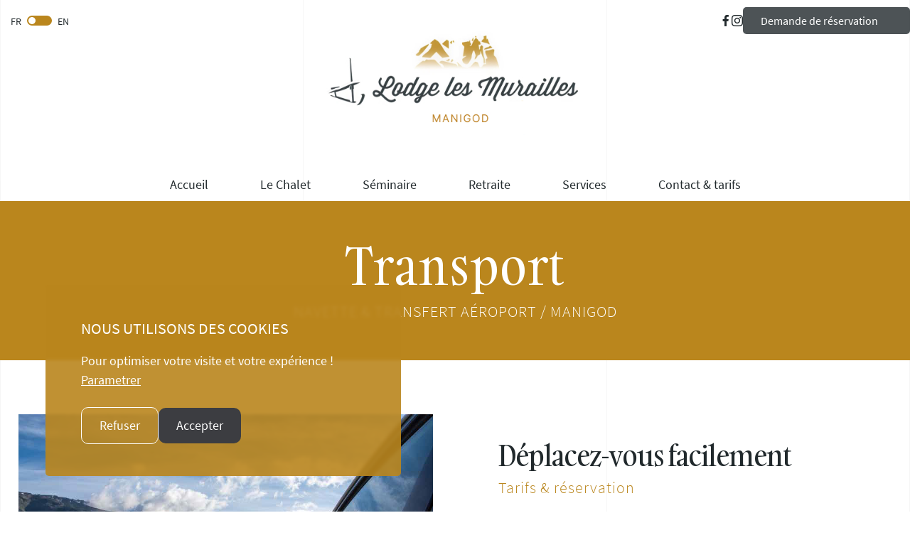

--- FILE ---
content_type: text/html; charset=UTF-8
request_url: https://www.lodgelesmurailles.fr/service/transport/
body_size: 7036
content:
<!DOCTYPE html>
<html lang="fr-FR" >
<head>
    <meta charset="UTF-8">
    <title>Location de chalet et voiture avec chauffeur Alpes - Lodge les Murailles</title>
	        <link href="https://www.lodgelesmurailles.fr/wp-content/uploads/2018/10/favicon-lodge.jpg" rel="shortcut icon">
	    <meta http-equiv="X-UA-Compatible" content="IE=edge">
    <meta name="viewport" content="width=device-width, initial-scale=1.0, maximum-scale=1.0, user-scalable=0" />
    <meta name="format-detection" content="telephone=no"/>
	<meta name='robots' content='index, follow, max-image-preview:large, max-snippet:-1, max-video-preview:-1' />
	<style>img:is([sizes="auto" i], [sizes^="auto," i]) { contain-intrinsic-size: 3000px 1500px }</style>
	
	<!-- This site is optimized with the Yoast SEO plugin v25.5 - https://yoast.com/wordpress/plugins/seo/ -->
	<meta name="description" content="Louez un chalet de Montagne avec transfert aéroport - chalet dans les Alpes" />
	<link rel="canonical" href="https://www.lodgelesmurailles.fr/service/transport/" />
	<meta property="og:locale" content="fr_FR" />
	<meta property="og:type" content="article" />
	<meta property="og:title" content="Location de chalet et voiture avec chauffeur Alpes - Lodge les Murailles" />
	<meta property="og:description" content="Louez un chalet de Montagne avec transfert aéroport - chalet dans les Alpes" />
	<meta property="og:url" content="https://www.lodgelesmurailles.fr/service/transport/" />
	<meta property="og:site_name" content="Murailles" />
	<meta property="article:modified_time" content="2019-01-30T10:52:43+00:00" />
	<meta property="og:image" content="https://www.lodgelesmurailles.fr/wp-content/uploads/2018/08/image-service-6.jpg" />
	<meta property="og:image:width" content="960" />
	<meta property="og:image:height" content="640" />
	<meta property="og:image:type" content="image/jpeg" />
	<meta name="twitter:card" content="summary_large_image" />
	<script type="application/ld+json" class="yoast-schema-graph">{"@context":"https://schema.org","@graph":[{"@type":"WebPage","@id":"https://www.lodgelesmurailles.fr/service/transport/","url":"https://www.lodgelesmurailles.fr/service/transport/","name":"Location de chalet et voiture avec chauffeur Alpes - Lodge les Murailles","isPartOf":{"@id":"https://www.lodgelesmurailles.fr/#website"},"primaryImageOfPage":{"@id":"https://www.lodgelesmurailles.fr/service/transport/#primaryimage"},"image":{"@id":"https://www.lodgelesmurailles.fr/service/transport/#primaryimage"},"thumbnailUrl":"https://www.lodgelesmurailles.fr/wp-content/uploads/2018/08/image-service-6.jpg","datePublished":"2018-08-11T14:28:49+00:00","dateModified":"2019-01-30T10:52:43+00:00","description":"Louez un chalet de Montagne avec transfert aéroport - chalet dans les Alpes","breadcrumb":{"@id":"https://www.lodgelesmurailles.fr/service/transport/#breadcrumb"},"inLanguage":"fr-FR","potentialAction":[{"@type":"ReadAction","target":["https://www.lodgelesmurailles.fr/service/transport/"]}]},{"@type":"ImageObject","inLanguage":"fr-FR","@id":"https://www.lodgelesmurailles.fr/service/transport/#primaryimage","url":"https://www.lodgelesmurailles.fr/wp-content/uploads/2018/08/image-service-6.jpg","contentUrl":"https://www.lodgelesmurailles.fr/wp-content/uploads/2018/08/image-service-6.jpg","width":960,"height":640},{"@type":"BreadcrumbList","@id":"https://www.lodgelesmurailles.fr/service/transport/#breadcrumb","itemListElement":[{"@type":"ListItem","position":1,"name":"Accueil","item":"https://www.lodgelesmurailles.fr/"},{"@type":"ListItem","position":2,"name":"Services","item":"https://www.lodgelesmurailles.fr/service/"},{"@type":"ListItem","position":3,"name":"Transport"}]},{"@type":"WebSite","@id":"https://www.lodgelesmurailles.fr/#website","url":"https://www.lodgelesmurailles.fr/","name":"Murailles","description":"","potentialAction":[{"@type":"SearchAction","target":{"@type":"EntryPoint","urlTemplate":"https://www.lodgelesmurailles.fr/?s={search_term_string}"},"query-input":{"@type":"PropertyValueSpecification","valueRequired":true,"valueName":"search_term_string"}}],"inLanguage":"fr-FR"}]}</script>
	<!-- / Yoast SEO plugin. -->


<style id='classic-theme-styles-inline-css' type='text/css'>
/*! This file is auto-generated */
.wp-block-button__link{color:#fff;background-color:#32373c;border-radius:9999px;box-shadow:none;text-decoration:none;padding:calc(.667em + 2px) calc(1.333em + 2px);font-size:1.125em}.wp-block-file__button{background:#32373c;color:#fff;text-decoration:none}
</style>
<style id='global-styles-inline-css' type='text/css'>
:root{--wp--preset--aspect-ratio--square: 1;--wp--preset--aspect-ratio--4-3: 4/3;--wp--preset--aspect-ratio--3-4: 3/4;--wp--preset--aspect-ratio--3-2: 3/2;--wp--preset--aspect-ratio--2-3: 2/3;--wp--preset--aspect-ratio--16-9: 16/9;--wp--preset--aspect-ratio--9-16: 9/16;--wp--preset--color--black: #000000;--wp--preset--color--cyan-bluish-gray: #abb8c3;--wp--preset--color--white: #ffffff;--wp--preset--color--pale-pink: #f78da7;--wp--preset--color--vivid-red: #cf2e2e;--wp--preset--color--luminous-vivid-orange: #ff6900;--wp--preset--color--luminous-vivid-amber: #fcb900;--wp--preset--color--light-green-cyan: #7bdcb5;--wp--preset--color--vivid-green-cyan: #00d084;--wp--preset--color--pale-cyan-blue: #8ed1fc;--wp--preset--color--vivid-cyan-blue: #0693e3;--wp--preset--color--vivid-purple: #9b51e0;--wp--preset--gradient--vivid-cyan-blue-to-vivid-purple: linear-gradient(135deg,rgba(6,147,227,1) 0%,rgb(155,81,224) 100%);--wp--preset--gradient--light-green-cyan-to-vivid-green-cyan: linear-gradient(135deg,rgb(122,220,180) 0%,rgb(0,208,130) 100%);--wp--preset--gradient--luminous-vivid-amber-to-luminous-vivid-orange: linear-gradient(135deg,rgba(252,185,0,1) 0%,rgba(255,105,0,1) 100%);--wp--preset--gradient--luminous-vivid-orange-to-vivid-red: linear-gradient(135deg,rgba(255,105,0,1) 0%,rgb(207,46,46) 100%);--wp--preset--gradient--very-light-gray-to-cyan-bluish-gray: linear-gradient(135deg,rgb(238,238,238) 0%,rgb(169,184,195) 100%);--wp--preset--gradient--cool-to-warm-spectrum: linear-gradient(135deg,rgb(74,234,220) 0%,rgb(151,120,209) 20%,rgb(207,42,186) 40%,rgb(238,44,130) 60%,rgb(251,105,98) 80%,rgb(254,248,76) 100%);--wp--preset--gradient--blush-light-purple: linear-gradient(135deg,rgb(255,206,236) 0%,rgb(152,150,240) 100%);--wp--preset--gradient--blush-bordeaux: linear-gradient(135deg,rgb(254,205,165) 0%,rgb(254,45,45) 50%,rgb(107,0,62) 100%);--wp--preset--gradient--luminous-dusk: linear-gradient(135deg,rgb(255,203,112) 0%,rgb(199,81,192) 50%,rgb(65,88,208) 100%);--wp--preset--gradient--pale-ocean: linear-gradient(135deg,rgb(255,245,203) 0%,rgb(182,227,212) 50%,rgb(51,167,181) 100%);--wp--preset--gradient--electric-grass: linear-gradient(135deg,rgb(202,248,128) 0%,rgb(113,206,126) 100%);--wp--preset--gradient--midnight: linear-gradient(135deg,rgb(2,3,129) 0%,rgb(40,116,252) 100%);--wp--preset--font-size--small: 13px;--wp--preset--font-size--medium: 20px;--wp--preset--font-size--large: 36px;--wp--preset--font-size--x-large: 42px;--wp--preset--spacing--20: 0.44rem;--wp--preset--spacing--30: 0.67rem;--wp--preset--spacing--40: 1rem;--wp--preset--spacing--50: 1.5rem;--wp--preset--spacing--60: 2.25rem;--wp--preset--spacing--70: 3.38rem;--wp--preset--spacing--80: 5.06rem;--wp--preset--shadow--natural: 6px 6px 9px rgba(0, 0, 0, 0.2);--wp--preset--shadow--deep: 12px 12px 50px rgba(0, 0, 0, 0.4);--wp--preset--shadow--sharp: 6px 6px 0px rgba(0, 0, 0, 0.2);--wp--preset--shadow--outlined: 6px 6px 0px -3px rgba(255, 255, 255, 1), 6px 6px rgba(0, 0, 0, 1);--wp--preset--shadow--crisp: 6px 6px 0px rgba(0, 0, 0, 1);}:where(.is-layout-flex){gap: 0.5em;}:where(.is-layout-grid){gap: 0.5em;}body .is-layout-flex{display: flex;}.is-layout-flex{flex-wrap: wrap;align-items: center;}.is-layout-flex > :is(*, div){margin: 0;}body .is-layout-grid{display: grid;}.is-layout-grid > :is(*, div){margin: 0;}:where(.wp-block-columns.is-layout-flex){gap: 2em;}:where(.wp-block-columns.is-layout-grid){gap: 2em;}:where(.wp-block-post-template.is-layout-flex){gap: 1.25em;}:where(.wp-block-post-template.is-layout-grid){gap: 1.25em;}.has-black-color{color: var(--wp--preset--color--black) !important;}.has-cyan-bluish-gray-color{color: var(--wp--preset--color--cyan-bluish-gray) !important;}.has-white-color{color: var(--wp--preset--color--white) !important;}.has-pale-pink-color{color: var(--wp--preset--color--pale-pink) !important;}.has-vivid-red-color{color: var(--wp--preset--color--vivid-red) !important;}.has-luminous-vivid-orange-color{color: var(--wp--preset--color--luminous-vivid-orange) !important;}.has-luminous-vivid-amber-color{color: var(--wp--preset--color--luminous-vivid-amber) !important;}.has-light-green-cyan-color{color: var(--wp--preset--color--light-green-cyan) !important;}.has-vivid-green-cyan-color{color: var(--wp--preset--color--vivid-green-cyan) !important;}.has-pale-cyan-blue-color{color: var(--wp--preset--color--pale-cyan-blue) !important;}.has-vivid-cyan-blue-color{color: var(--wp--preset--color--vivid-cyan-blue) !important;}.has-vivid-purple-color{color: var(--wp--preset--color--vivid-purple) !important;}.has-black-background-color{background-color: var(--wp--preset--color--black) !important;}.has-cyan-bluish-gray-background-color{background-color: var(--wp--preset--color--cyan-bluish-gray) !important;}.has-white-background-color{background-color: var(--wp--preset--color--white) !important;}.has-pale-pink-background-color{background-color: var(--wp--preset--color--pale-pink) !important;}.has-vivid-red-background-color{background-color: var(--wp--preset--color--vivid-red) !important;}.has-luminous-vivid-orange-background-color{background-color: var(--wp--preset--color--luminous-vivid-orange) !important;}.has-luminous-vivid-amber-background-color{background-color: var(--wp--preset--color--luminous-vivid-amber) !important;}.has-light-green-cyan-background-color{background-color: var(--wp--preset--color--light-green-cyan) !important;}.has-vivid-green-cyan-background-color{background-color: var(--wp--preset--color--vivid-green-cyan) !important;}.has-pale-cyan-blue-background-color{background-color: var(--wp--preset--color--pale-cyan-blue) !important;}.has-vivid-cyan-blue-background-color{background-color: var(--wp--preset--color--vivid-cyan-blue) !important;}.has-vivid-purple-background-color{background-color: var(--wp--preset--color--vivid-purple) !important;}.has-black-border-color{border-color: var(--wp--preset--color--black) !important;}.has-cyan-bluish-gray-border-color{border-color: var(--wp--preset--color--cyan-bluish-gray) !important;}.has-white-border-color{border-color: var(--wp--preset--color--white) !important;}.has-pale-pink-border-color{border-color: var(--wp--preset--color--pale-pink) !important;}.has-vivid-red-border-color{border-color: var(--wp--preset--color--vivid-red) !important;}.has-luminous-vivid-orange-border-color{border-color: var(--wp--preset--color--luminous-vivid-orange) !important;}.has-luminous-vivid-amber-border-color{border-color: var(--wp--preset--color--luminous-vivid-amber) !important;}.has-light-green-cyan-border-color{border-color: var(--wp--preset--color--light-green-cyan) !important;}.has-vivid-green-cyan-border-color{border-color: var(--wp--preset--color--vivid-green-cyan) !important;}.has-pale-cyan-blue-border-color{border-color: var(--wp--preset--color--pale-cyan-blue) !important;}.has-vivid-cyan-blue-border-color{border-color: var(--wp--preset--color--vivid-cyan-blue) !important;}.has-vivid-purple-border-color{border-color: var(--wp--preset--color--vivid-purple) !important;}.has-vivid-cyan-blue-to-vivid-purple-gradient-background{background: var(--wp--preset--gradient--vivid-cyan-blue-to-vivid-purple) !important;}.has-light-green-cyan-to-vivid-green-cyan-gradient-background{background: var(--wp--preset--gradient--light-green-cyan-to-vivid-green-cyan) !important;}.has-luminous-vivid-amber-to-luminous-vivid-orange-gradient-background{background: var(--wp--preset--gradient--luminous-vivid-amber-to-luminous-vivid-orange) !important;}.has-luminous-vivid-orange-to-vivid-red-gradient-background{background: var(--wp--preset--gradient--luminous-vivid-orange-to-vivid-red) !important;}.has-very-light-gray-to-cyan-bluish-gray-gradient-background{background: var(--wp--preset--gradient--very-light-gray-to-cyan-bluish-gray) !important;}.has-cool-to-warm-spectrum-gradient-background{background: var(--wp--preset--gradient--cool-to-warm-spectrum) !important;}.has-blush-light-purple-gradient-background{background: var(--wp--preset--gradient--blush-light-purple) !important;}.has-blush-bordeaux-gradient-background{background: var(--wp--preset--gradient--blush-bordeaux) !important;}.has-luminous-dusk-gradient-background{background: var(--wp--preset--gradient--luminous-dusk) !important;}.has-pale-ocean-gradient-background{background: var(--wp--preset--gradient--pale-ocean) !important;}.has-electric-grass-gradient-background{background: var(--wp--preset--gradient--electric-grass) !important;}.has-midnight-gradient-background{background: var(--wp--preset--gradient--midnight) !important;}.has-small-font-size{font-size: var(--wp--preset--font-size--small) !important;}.has-medium-font-size{font-size: var(--wp--preset--font-size--medium) !important;}.has-large-font-size{font-size: var(--wp--preset--font-size--large) !important;}.has-x-large-font-size{font-size: var(--wp--preset--font-size--x-large) !important;}
:where(.wp-block-post-template.is-layout-flex){gap: 1.25em;}:where(.wp-block-post-template.is-layout-grid){gap: 1.25em;}
:where(.wp-block-columns.is-layout-flex){gap: 2em;}:where(.wp-block-columns.is-layout-grid){gap: 2em;}
:root :where(.wp-block-pullquote){font-size: 1.5em;line-height: 1.6;}
</style>
<link rel='stylesheet' id='murailles-css' href='https://www.lodgelesmurailles.fr/wp-content/themes/murailles/dist/css/styles.df76b7dc2456323f282d.css?ver=6.8.3' type='text/css' media='all' />
<script type="text/javascript" src="https://www.lodgelesmurailles.fr/wp-includes/js/jquery/jquery.min.js?ver=3.7.1" id="jquery-core-js"></script>
<script type="text/javascript" src="https://www.lodgelesmurailles.fr/wp-includes/js/jquery/jquery-migrate.min.js?ver=3.4.1" id="jquery-migrate-js"></script>

<link rel="alternate" href="https://www.lodgelesmurailles.com/service/transport/" hreflang="en" />
<link rel="alternate" href="https://www.lodgelesmurailles.fr/service/transport/" hreflang="fr" />
<link rel="preload" href="https://www.lodgelesmurailles.fr/wp-content/themes/murailles/dist/fonts/eedd79fefd1f463774c3.woff2" as="font" type="font/woff2" crossorigin="anonymous">
<link rel="preload" href="https://www.lodgelesmurailles.fr/wp-content/themes/murailles/dist/fonts/97682b48f27b05f14a12.woff2" as="font" type="font/woff2" crossorigin="anonymous">
<link rel="preload" href="https://www.lodgelesmurailles.fr/wp-content/themes/murailles/dist/fonts/447195e486657fe7a819.woff2" as="font" type="font/woff2" crossorigin="anonymous">
<link rel="preload" href="https://www.lodgelesmurailles.fr/wp-content/themes/murailles/dist/fonts/bde39121660d28c80491.woff2" as="font" type="font/woff2" crossorigin="anonymous">
<link rel="preload" href="https://www.lodgelesmurailles.fr/wp-content/themes/murailles/dist/fonts/f74389bd42b524dffbb4.woff2" as="font" type="font/woff2" crossorigin="anonymous">
<link rel="preload" href="https://www.lodgelesmurailles.fr/wp-content/themes/murailles/dist/fonts/d2c7d5c5c14c18a7505a.woff2" as="font" type="font/woff2" crossorigin="anonymous">
<link rel="preload" href="https://www.lodgelesmurailles.fr/wp-content/themes/murailles/dist/fonts/493a41c77942bc7a86bc.woff2" as="font" type="font/woff2" crossorigin="anonymous">
</head>
<body data-lodge="wrapper">
<div class="grid">
    <div class="trait"></div>
    <div class="trait"></div>
    <div class="trait"></div>
</div>
<div class="rideau"></div>
<main data-lodge="container" data-lodge-namespace="lodge">
    <header>
        <div class="contenu">
            <div class="top">
                <div class="wrap">
                    <div class="left">
	                    <div class="lang"><p>FR</p><div class='switch left'></div><a href="https://www.lodgelesmurailles.com/service/transport/">EN</a></div>                    </div>
					<div class="right">
						<div class="social"><p><a href="https://www.facebook.com/Chalet-Lodge-Les-Murailles-2249896205335135/" target="_blank" class="social fb" rel="noopener nofollow noreferrer">Facebook</a><a href="https://www.instagram.com/lodgelesmurailles/" target="_blank" class="social insta" rel="noopener nofollow noreferrer">Instagram</a></p></div>                        <button class="reservation-link-head" type="button">Demande de réservation</button>
                    </div>
                </div>
            </div>
            <div class="sub-head">
                <div class="btn">
                    <div class="btn-menu"></div>
                    <p>Menu</p>
                </div>
                <div class="logo">
                    <a href="https://www.lodgelesmurailles.fr"><img src="https://www.lodgelesmurailles.fr/wp-content/uploads/2025/06/logo-lodge-les-murailles-chalet-alpes-luxe.jpg" srcset="https://www.lodgelesmurailles.fr/wp-content/uploads/2025/06/logo-lodge-les-murailles-chalet-alpes-luxe.jpg 486w, https://www.lodgelesmurailles.fr/wp-content/uploads/2025/06/logo-lodge-les-murailles-chalet-alpes-luxe-300x112.jpg 300w, https://www.lodgelesmurailles.fr/wp-content/uploads/2025/06/logo-lodge-les-murailles-chalet-alpes-luxe-128x48.jpg 128w, https://www.lodgelesmurailles.fr/wp-content/uploads/2025/06/logo-lodge-les-murailles-chalet-alpes-luxe-320x120.jpg 320w, https://www.lodgelesmurailles.fr/wp-content/uploads/2025/06/logo-lodge-les-murailles-chalet-alpes-luxe-480x180.jpg 480w" sizes="(max-width: 486px) 100vw, 486px"alt=""></a>
                </div>
                <button class="reservation-link-head mobile" type="button"></button>
            </div>
            <nav class="header">
                <ul>
					<li id="menu-item-18" class="menu-item menu-item-type-post_type menu-item-object-page menu-item-home menu-item-18"><a href="https://www.lodgelesmurailles.fr/">Accueil</a></li>
<li id="menu-item-19" class="menu-item menu-item-type-post_type menu-item-object-page menu-item-19"><a href="https://www.lodgelesmurailles.fr/chalet-prestige-alpes/">Le Chalet</a></li>
<li id="menu-item-709" class="menu-item menu-item-type-post_type menu-item-object-page menu-item-709"><a href="https://www.lodgelesmurailles.fr/seminaire/">Séminaire</a></li>
<li id="menu-item-710" class="menu-item menu-item-type-post_type menu-item-object-page menu-item-710"><a href="https://www.lodgelesmurailles.fr/retraite/">Retraite</a></li>
<li id="menu-item-20" class="menu-item menu-item-type-post_type menu-item-object-page current-page-ancestor menu-item-20"><a href="https://www.lodgelesmurailles.fr/service/">Services</a></li>
<li id="menu-item-23" class="menu-item menu-item-type-post_type menu-item-object-page menu-item-23"><a href="https://www.lodgelesmurailles.fr/reservation-chalet/">Contact &#038; tarifs</a></li>
                </ul>
            </nav>
        </div>
    </header>
    <section class="pageInterne">
            <div class="contenu">
                            <div class="infos">
                    <h1>Transport</h1><h4>Navette & transfert Aéroport / Manigod</h4>                </div>
                    </div>
    </section>
<section class="imagesTexte">
	<div class="contenu">
		<div class="gallery">
			<div class="wrap">
				<div class="swiper gallery-top"><div class="swiper-wrapper"><div class="swiper-slide"><img src="https://www.lodgelesmurailles.fr/wp-content/uploads/2018/08/image-service-6.jpg" srcset="https://www.lodgelesmurailles.fr/wp-content/uploads/2018/08/image-service-6.jpg 960w, https://www.lodgelesmurailles.fr/wp-content/uploads/2018/08/image-service-6-300x200.jpg 300w, https://www.lodgelesmurailles.fr/wp-content/uploads/2018/08/image-service-6-768x512.jpg 768w, https://www.lodgelesmurailles.fr/wp-content/uploads/2018/08/image-service-6-480x320.jpg 480w" sizes="(max-width: 960px) 100vw, 960px"alt=""></div></div></div>			</div>
		</div><div class="content">
			<h2>Déplacez-vous facilement</h2>
<h4>Tarifs &amp; réservation</h4>
<p><strong>Faciliter votre arrivée ou vos déplacements </strong>: Le lodge Les Murailles vous propose son service de transport sur-mesure.</p>
<ul>
<li>Navette avec chauffeur</li>
<li>Transferts aéroport et taxis</li>
</ul>
<p>En collaboration avec nos prestataires, nous organisons votre transfert de l'aéroport jusqu'au chalet à Manigod. Si ce service vous intéresse, merci de nous le faire savoir au moment de votre réservation afin que nous puisons l'assurer sans restriction. Nous faire savoir le nombre de personnes à transporter ainsi que votre lieux et votre heure d'arrivée.</p>
		</div>
	</div>
</section>
<section class="petitContenu">
    <div class="wrap">
        <div class="contenu"><h3>Réservez votre moyen de transport :</h3>
<h4>Détendez-vous avec nos partenaires</h4>
<p>Réservez ce service auprès de nos équipes au moment de votre réservation. Nous nous chargerons de vous recontacter pour établir le listing de vos attentes.</p>
<p><a href="https://www.lodgelesmurailles.fr/reservation-chalet/">Je réserve maintenant</a></p>
</div>            </div>
</section>
</main>

<div class="pop-up-form">
    <div class="back-fade"></div>
    <div class="form-wrap">
        <span class="close-btn">j</span>
        <div class="form-container">
            <div class="form-up-content">
                <h3>Demande de réservation</h3>
            </div>
            <div class="traitementMail">
                <div id="contact-loading"><img src="https://www.lodgelesmurailles.fr/wp-content/themes/murailles/img/loading.gif" alt="loading"/></div>
                <div id="contact-reply" class="rouge"></div>
            </div>
            <form class="reservation-form" id="demandeReservation">
                <input type='hidden' name="action" value="contact_mail">
                <div class="ligne">
                    <div class="input-block half">
                        <input type="text" id="firstname" name="data[prenom]" required
                               placeholder="Prénom"/>
                    </div>
                    <div class="input-block half">
                        <input type="text" id="name" name="data[nom]" required
                               placeholder="Nom"/>
                    </div>
                </div>
                <div class="ligne">
                    <div class="input-block half">
                        <label for="mail"></label>
                        <input type="email" id="mail" name="data[email]" required
                               placeholder="Mail"/>
                    </div>
                    <div class="input-block half">
                        <label for="phone"></label>
                        <input type="tel" id="phone" name="data[telephone]" required
                               placeholder="Téléphone"/>
                    </div>
                </div>
                                    <div class="ligne">
                        <div class="input-block full select-box">
                            <label for="type"></label>
                            <select class="required" id="type" name="data[location]" required>
                                <option value="">Type de location</option>
                                <option value='Seminaire'>Seminaire</option><option value='Retraite'>Retraite</option><option value='Séjour en famille'>Séjour en famille</option><option value='Séjour entre amis'>Séjour entre amis</option><option value='Autre'>Autre</option>                            </select>
                        </div>
                    </div>
                                <div class="ligne">
                    <div class="input-block full select-box">
                        <label for="people"></label>
                        <select class="required" id="people" name="data[nbPersonne]" required>
                            <option value="">Nombre de personnes</option>
                            <option value="8">8 personnes</option><option value="9">9 personnes</option><option value="10">10 personnes</option><option value="11">11 personnes</option><option value="12">12 personnes</option><option value="13">13 personnes</option><option value="14">14 personnes</option><option value="15">15 personnes</option><option value="16">16 personnes</option><option value="17">17 personnes</option><option value="18">18 personnes</option><option value="19">19 personnes</option><option value="20">20 personnes</option><option value="21">21 personnes</option><option value="22">22 personnes</option>                        </select>
                    </div>
                </div>
                <div class="ligne">
                    <div class="input-block half datepicker-block">
                        <label for="start"></label>
                        <input type="text" id="start" name="data[arrivee]" required
                               placeholder="Début de location" class="form-datepicker"/>
                    </div>
                    <div class="input-block half datepicker-block">
                        <label for="end"></label>
                        <input type="text" id="end" name="data[depart]" required
                               placeholder="Fin de location" class="form-datepicker"/>
                    </div>
                </div>
                <div class="ligne">
                    <div class="input-block full">
                        <label for="message"></label>
						<textarea name="data[message]" id="message" rows="4"
                                  placeholder="Votre message"></textarea>
                    </div>
                </div>
                <div class="check">
                    <p class="consentement">
                        <input type="checkbox" class="required" id="consentement" name="data[consentement]" required/>
                        <label for="consentement" name="consetement_lbl">En soumettant ce formulaire, j'accepte que les informations saisies dans ce formulaire soient utilisées, exploitées, traitées pour permettre de me recontacter.</label>
                    </p>
                    <input class="submit-btn" type="submit" value="Envoyer"/>
                </div>
            </form>
        </div>
        <div class="pctr-container">
            <img src="https://www.lodgelesmurailles.fr/wp-content/uploads/2025/06/demande-de-reservation-chalet-luxe-alpes.jpg" data-srcset="https://www.lodgelesmurailles.fr/wp-content/uploads/2025/06/demande-de-reservation-chalet-luxe-alpes.jpg 368w, https://www.lodgelesmurailles.fr/wp-content/uploads/2025/06/demande-de-reservation-chalet-luxe-alpes-157x300.jpg 157w, https://www.lodgelesmurailles.fr/wp-content/uploads/2025/06/demande-de-reservation-chalet-luxe-alpes-128x244.jpg 128w, https://www.lodgelesmurailles.fr/wp-content/uploads/2025/06/demande-de-reservation-chalet-luxe-alpes-320x610.jpg 320w" data-sizes="(max-width: 368px) 100vw, 368px"alt="" data-lazy>        </div>
    </div>
</div>
<footer>
    <span class="titreNewsletter">News</span>
    <hr class="trait"/>

    <div class="traitementNewsLetter">
        <div id="news-loading"><img src="https://www.lodgelesmurailles.fr/wp-content/themes/murailles/img/loading.gif"
                                    alt="loading-in-progress"/></div>
        <div id="news-reply"></div>
    </div>

    <form method="POST" id="newsletterForm" class="newsletter">
        <input type="hidden" name="action" value="addNewsletter"/>
        <div class="case">
            <input type="text" name="email" placeholder="Votre adresse mail"/>
            <input type="submit" name="data[OK]" value="ok"/>
        </div>
    </form>
    <nav class="footer">
        <ul>
			<li id="menu-item-27" class="menu-item menu-item-type-post_type menu-item-object-page current-page-ancestor menu-item-27"><a href="https://www.lodgelesmurailles.fr/service/">Services</a></li>
<li id="menu-item-711" class="menu-item menu-item-type-post_type menu-item-object-page menu-item-711"><a href="https://www.lodgelesmurailles.fr/sports-hiver-alpes/">Activités</a></li>
<li id="menu-item-707" class="menu-item menu-item-type-post_type menu-item-object-page menu-item-707"><a href="https://www.lodgelesmurailles.fr/seminaire/">Séminaire</a></li>
<li id="menu-item-708" class="menu-item menu-item-type-post_type menu-item-object-page menu-item-708"><a href="https://www.lodgelesmurailles.fr/retraite/">Retraite</a></li>
<li id="menu-item-28" class="menu-item menu-item-type-post_type menu-item-object-page menu-item-28"><a href="https://www.lodgelesmurailles.fr/location-la-clusaz/">La Clusaz</a></li>
<li id="menu-item-605" class="menu-item menu-item-type-post_type menu-item-object-page menu-item-605"><a href="https://www.lodgelesmurailles.fr/reservation-chalet/">Tarifs &#038; Réservation</a></li>
        </ul>
    </nav>
    <span class="contact-us">
                Contactez-nous            </span>
    <div class="contact">
		        <p>Lodge les Murailles - 373 Voie Communale N°4 Dite des Murailles            - BP 27 - 74230 ManigodTél. +33 7 67 33 30 10</p>
        <p>Nous contacter par mail pour une réservation ou toutes informations supplémentaires <a class='email' href="mailto:contact@lodgelesmurailles.fr">contact@lodgelesmurailles.fr</a></p>
    </div>
    <div class="bar">
		<li id="menu-item-246" class="menu-item menu-item-type-post_type menu-item-object-page menu-item-246"><a href="https://www.lodgelesmurailles.fr/mentions-legales/">Mentions légales</a></li>
<li id="menu-item-471" class="menu-item menu-item-type-post_type menu-item-object-page menu-item-471"><a href="https://www.lodgelesmurailles.fr/conditions-generales-de-location/">Conditions generales de location</a></li>
    </div>
</footer>
    <div class="bandeauCookie on">
        <div class="wrap">
            <div class="text">
                <p class="title">Nous utilisons des cookies</p>
                <p class="content">Pour optimiser votre visite et votre expérience !					                        <a class="cookie-options" rel="noopener nofollow"
                           href="https://www.lodgelesmurailles.fr/mentions-legales/">Parametrer</a>
					                </p>
            </div>
            <div class="buttons">
                <button class="cookie-denied" id="DeniedCookie">Refuser</button>
                <button class="cookie-accept" id="ConfirmCookie">Accepter</button>
            </div>
        </div>
    </div>
<script type="speculationrules">
{"prefetch":[{"source":"document","where":{"and":[{"href_matches":"\/*"},{"not":{"href_matches":["\/wp-*.php","\/wp-admin\/*","\/wp-content\/uploads\/*","\/wp-content\/*","\/wp-content\/plugins\/*","\/wp-content\/themes\/murailles\/*","\/*\\?(.+)"]}},{"not":{"selector_matches":"a[rel~=\"nofollow\"]"}},{"not":{"selector_matches":".no-prefetch, .no-prefetch a"}}]},"eagerness":"conservative"}]}
</script>
<script type="text/javascript" id="murailles-js-extra">
/* <![CDATA[ */
var params = {"ajax_url":"https:\/\/www.lodgelesmurailles.fr\/wp-admin\/admin-ajax.php","template":"https:\/\/www.lodgelesmurailles.fr\/wp-content\/themes\/murailles\/dist\/","host":"lodgelesmurailles.fr","ga_tag":"GTM-WXTCDKGP"};
/* ]]> */
</script>
<script type="text/javascript" src="https://www.lodgelesmurailles.fr/wp-content/themes/murailles/dist/js/main.6e8f0c3c1d9b0a38e200.js?ver=6.8.3" id="murailles-js"></script>
<script type="text/javascript" src="https://www.lodgelesmurailles.fr/wp-content/themes/murailles/dist/vendor-836d192c-0f25fb5e210839d710af.js?ver=6.8.3" id="murailles-vendor-836d192c.js-js"></script>
<script type="text/javascript" src="https://www.lodgelesmurailles.fr/wp-content/themes/murailles/dist/vendor-49d0a293-8ee4029b0a17a5fed76f.js?ver=6.8.3" id="murailles-vendor-49d0a293.js-js"></script>
<script type="text/javascript" src="https://www.lodgelesmurailles.fr/wp-content/themes/murailles/dist/vendor-b1140668-24310932875ba4d12d39.js?ver=6.8.3" id="murailles-vendor-b1140668.js-js"></script>
<script type="text/javascript" src="https://www.lodgelesmurailles.fr/wp-content/themes/murailles/dist/vendor-ade6028a-b2756b9c579468489e52.js?ver=6.8.3" id="murailles-vendor-ade6028a.js-js"></script>
<script type="text/javascript" src="https://www.lodgelesmurailles.fr/wp-content/themes/murailles/dist/vendor-98b7ce25-95075ba8017d1c02a70b.js?ver=6.8.3" id="murailles-vendor-98b7ce25.js-js"></script>
<script type="text/javascript" src="https://www.lodgelesmurailles.fr/wp-content/themes/murailles/dist/vendor-53f2243b-1a02f7a175623c11b5b0.js?ver=6.8.3" id="murailles-vendor-53f2243b.js-js"></script>
<script type="text/javascript" src="https://www.lodgelesmurailles.fr/wp-content/themes/murailles/dist/vendor-ba1f3909-58c2ad93531618dbfe2c.js?ver=6.8.3" id="murailles-vendor-ba1f3909.js-js"></script>
<script type="text/javascript" src="https://www.lodgelesmurailles.fr/wp-content/themes/murailles/dist/vendor-28de1927-fde08ae05ba1640222c1.js?ver=6.8.3" id="murailles-vendor-28de1927.js-js"></script>
</body>
</html>


--- FILE ---
content_type: text/css
request_url: https://www.lodgelesmurailles.fr/wp-content/themes/murailles/dist/css/styles.df76b7dc2456323f282d.css?ver=6.8.3
body_size: 17085
content:
/*! normalize.css v8.0.1 | MIT License | github.com/necolas/normalize.css */html{line-height:1.15;-webkit-text-size-adjust:100%}body{margin:0}main{display:block}h1{font-size:2em;margin:.67em 0}hr{box-sizing:content-box;height:0;overflow:visible}pre{font-family:monospace,monospace;font-size:1em}a{background-color:transparent}abbr[title]{border-bottom:none;text-decoration:underline;text-decoration:underline dotted}b,strong{font-weight:bolder}code,kbd,samp{font-family:monospace,monospace;font-size:1em}small{font-size:80%}sub,sup{font-size:75%;line-height:0;position:relative;vertical-align:baseline}sub{bottom:-.25em}sup{top:-.5em}img{border-style:none}button,input,optgroup,select,textarea{font-family:inherit;font-size:100%;line-height:1.15;margin:0}button,input{overflow:visible}button,select{text-transform:none}[type=button],[type=reset],[type=submit],button{-webkit-appearance:button}[type=button]::-moz-focus-inner,[type=reset]::-moz-focus-inner,[type=submit]::-moz-focus-inner,button::-moz-focus-inner{border-style:none;padding:0}[type=button]:-moz-focusring,[type=reset]:-moz-focusring,[type=submit]:-moz-focusring,button:-moz-focusring{outline:1px dotted ButtonText}fieldset{padding:.35em .75em .625em}legend{box-sizing:border-box;color:inherit;display:table;max-width:100%;padding:0;white-space:normal}progress{vertical-align:baseline}textarea{overflow:auto}[type=checkbox],[type=radio]{box-sizing:border-box;padding:0}[type=number]::-webkit-inner-spin-button,[type=number]::-webkit-outer-spin-button{height:auto}[type=search]{-webkit-appearance:textfield;outline-offset:-2px}[type=search]::-webkit-search-decoration{-webkit-appearance:none}::-webkit-file-upload-button{-webkit-appearance:button;font:inherit}details{display:block}summary{display:list-item}[hidden],template{display:none}
/*!
 * Datepicker for Bootstrap v1.10.0 (https://github.com/uxsolutions/bootstrap-datepicker)
 *
 * Licensed under the Apache License v2.0 (https://www.apache.org/licenses/LICENSE-2.0)
 */.datepicker{border-radius:4px;direction:ltr}.datepicker-inline{width:220px}.datepicker-rtl{direction:rtl}.datepicker-rtl.dropdown-menu{left:auto}.datepicker-rtl table tr td span{float:right}.datepicker-dropdown{left:0;padding:4px;top:0}.datepicker-dropdown:before{border-bottom:7px solid rgba(0,0,0,.2);border-left:7px solid transparent;border-right:7px solid transparent}.datepicker-dropdown:after,.datepicker-dropdown:before{border-top:0;content:"";display:inline-block;position:absolute}.datepicker-dropdown:after{border-bottom:6px solid #fff;border-left:6px solid transparent;border-right:6px solid transparent}.datepicker-dropdown.datepicker-orient-left:before{left:6px}.datepicker-dropdown.datepicker-orient-left:after{left:7px}.datepicker-dropdown.datepicker-orient-right:before{right:6px}.datepicker-dropdown.datepicker-orient-right:after{right:7px}.datepicker-dropdown.datepicker-orient-bottom:before{top:-7px}.datepicker-dropdown.datepicker-orient-bottom:after{top:-6px}.datepicker-dropdown.datepicker-orient-top:before{border-bottom:0;border-top:7px solid rgba(0,0,0,.15);bottom:-7px}.datepicker-dropdown.datepicker-orient-top:after{border-bottom:0;border-top:6px solid #fff;bottom:-6px}.datepicker table{margin:0;-webkit-touch-callout:none;-webkit-user-select:none;-khtml-user-select:none;-moz-user-select:none;-ms-user-select:none;user-select:none}.datepicker table tr td,.datepicker table tr th{border:none;border-radius:4px;height:30px;text-align:center;width:30px}.table-striped .datepicker table tr td,.table-striped .datepicker table tr th{background-color:transparent}.datepicker table tr td.new,.datepicker table tr td.old{color:#777}.datepicker table tr td.day:hover,.datepicker table tr td.focused{background:#eee;cursor:pointer}.datepicker table tr td.disabled,.datepicker table tr td.disabled:hover{background:none;color:#777;cursor:default}.datepicker table tr td.highlighted{background-color:#d9edf7;border-color:#85c5e5;border-radius:0;color:#000}.datepicker table tr td.highlighted.focus,.datepicker table tr td.highlighted:focus{background-color:#afd9ee;border-color:#298fc2;color:#000}.datepicker table tr td.highlighted.active,.datepicker table tr td.highlighted:active,.datepicker table tr td.highlighted:hover{background-color:#afd9ee;border-color:#52addb;color:#000}.datepicker table tr td.highlighted.active.focus,.datepicker table tr td.highlighted.active:focus,.datepicker table tr td.highlighted.active:hover,.datepicker table tr td.highlighted:active.focus,.datepicker table tr td.highlighted:active:focus,.datepicker table tr td.highlighted:active:hover{background-color:#91cbe8;border-color:#298fc2;color:#000}.datepicker table tr td.highlighted.disabled.focus,.datepicker table tr td.highlighted.disabled:focus,.datepicker table tr td.highlighted.disabled:hover,.datepicker table tr td.highlighted[disabled].focus,.datepicker table tr td.highlighted[disabled]:focus,.datepicker table tr td.highlighted[disabled]:hover,fieldset[disabled] .datepicker table tr td.highlighted.focus,fieldset[disabled] .datepicker table tr td.highlighted:focus,fieldset[disabled] .datepicker table tr td.highlighted:hover{background-color:#d9edf7;border-color:#85c5e5}.datepicker table tr td.highlighted.focused{background:#afd9ee}.datepicker table tr td.highlighted.disabled,.datepicker table tr td.highlighted.disabled:active{background:#d9edf7;color:#777}.datepicker table tr td.today{background-color:#ffdb99;border-color:#ffb733;color:#000}.datepicker table tr td.today.focus,.datepicker table tr td.today:focus{background-color:#ffc966;border-color:#b37400;color:#000}.datepicker table tr td.today.active,.datepicker table tr td.today:active,.datepicker table tr td.today:hover{background-color:#ffc966;border-color:#f59e00;color:#000}.datepicker table tr td.today.active.focus,.datepicker table tr td.today.active:focus,.datepicker table tr td.today.active:hover,.datepicker table tr td.today:active.focus,.datepicker table tr td.today:active:focus,.datepicker table tr td.today:active:hover{background-color:#ffbc42;border-color:#b37400;color:#000}.datepicker table tr td.today.disabled.focus,.datepicker table tr td.today.disabled:focus,.datepicker table tr td.today.disabled:hover,.datepicker table tr td.today[disabled].focus,.datepicker table tr td.today[disabled]:focus,.datepicker table tr td.today[disabled]:hover,fieldset[disabled] .datepicker table tr td.today.focus,fieldset[disabled] .datepicker table tr td.today:focus,fieldset[disabled] .datepicker table tr td.today:hover{background-color:#ffdb99;border-color:#ffb733}.datepicker table tr td.today.focused{background:#ffc966}.datepicker table tr td.today.disabled,.datepicker table tr td.today.disabled:active{background:#ffdb99;color:#777}.datepicker table tr td.range{background-color:#eee;border-color:#bbb;border-radius:0;color:#000}.datepicker table tr td.range.focus,.datepicker table tr td.range:focus{background-color:#d5d5d5;border-color:#7c7c7c;color:#000}.datepicker table tr td.range.active,.datepicker table tr td.range:active,.datepicker table tr td.range:hover{background-color:#d5d5d5;border-color:#9d9d9d;color:#000}.datepicker table tr td.range.active.focus,.datepicker table tr td.range.active:focus,.datepicker table tr td.range.active:hover,.datepicker table tr td.range:active.focus,.datepicker table tr td.range:active:focus,.datepicker table tr td.range:active:hover{background-color:#c3c3c3;border-color:#7c7c7c;color:#000}.datepicker table tr td.range.disabled.focus,.datepicker table tr td.range.disabled:focus,.datepicker table tr td.range.disabled:hover,.datepicker table tr td.range[disabled].focus,.datepicker table tr td.range[disabled]:focus,.datepicker table tr td.range[disabled]:hover,fieldset[disabled] .datepicker table tr td.range.focus,fieldset[disabled] .datepicker table tr td.range:focus,fieldset[disabled] .datepicker table tr td.range:hover{background-color:#eee;border-color:#bbb}.datepicker table tr td.range.focused{background:#d5d5d5}.datepicker table tr td.range.disabled,.datepicker table tr td.range.disabled:active{background:#eee;color:#777}.datepicker table tr td.range.highlighted{background-color:#e4eef3;border-color:#9dc1d3;color:#000}.datepicker table tr td.range.highlighted.focus,.datepicker table tr td.range.highlighted:focus{background-color:#c1d7e3;border-color:#4b88a6;color:#000}.datepicker table tr td.range.highlighted.active,.datepicker table tr td.range.highlighted:active,.datepicker table tr td.range.highlighted:hover{background-color:#c1d7e3;border-color:#73a6c0;color:#000}.datepicker table tr td.range.highlighted.active.focus,.datepicker table tr td.range.highlighted.active:focus,.datepicker table tr td.range.highlighted.active:hover,.datepicker table tr td.range.highlighted:active.focus,.datepicker table tr td.range.highlighted:active:focus,.datepicker table tr td.range.highlighted:active:hover{background-color:#a8c8d8;border-color:#4b88a6;color:#000}.datepicker table tr td.range.highlighted.disabled.focus,.datepicker table tr td.range.highlighted.disabled:focus,.datepicker table tr td.range.highlighted.disabled:hover,.datepicker table tr td.range.highlighted[disabled].focus,.datepicker table tr td.range.highlighted[disabled]:focus,.datepicker table tr td.range.highlighted[disabled]:hover,fieldset[disabled] .datepicker table tr td.range.highlighted.focus,fieldset[disabled] .datepicker table tr td.range.highlighted:focus,fieldset[disabled] .datepicker table tr td.range.highlighted:hover{background-color:#e4eef3;border-color:#9dc1d3}.datepicker table tr td.range.highlighted.focused{background:#c1d7e3}.datepicker table tr td.range.highlighted.disabled,.datepicker table tr td.range.highlighted.disabled:active{background:#e4eef3;color:#777}.datepicker table tr td.range.today{background-color:#f7ca77;border-color:#f1a417;color:#000}.datepicker table tr td.range.today.focus,.datepicker table tr td.range.today:focus{background-color:#f4b747;border-color:#815608;color:#000}.datepicker table tr td.range.today.active,.datepicker table tr td.range.today:active,.datepicker table tr td.range.today:hover{background-color:#f4b747;border-color:#bf800c;color:#000}.datepicker table tr td.range.today.active.focus,.datepicker table tr td.range.today.active:focus,.datepicker table tr td.range.today.active:hover,.datepicker table tr td.range.today:active.focus,.datepicker table tr td.range.today:active:focus,.datepicker table tr td.range.today:active:hover{background-color:#f2aa25;border-color:#815608;color:#000}.datepicker table tr td.range.today.disabled.focus,.datepicker table tr td.range.today.disabled:focus,.datepicker table tr td.range.today.disabled:hover,.datepicker table tr td.range.today[disabled].focus,.datepicker table tr td.range.today[disabled]:focus,.datepicker table tr td.range.today[disabled]:hover,fieldset[disabled] .datepicker table tr td.range.today.focus,fieldset[disabled] .datepicker table tr td.range.today:focus,fieldset[disabled] .datepicker table tr td.range.today:hover{background-color:#f7ca77;border-color:#f1a417}.datepicker table tr td.range.today.disabled,.datepicker table tr td.range.today.disabled:active{background:#f7ca77;color:#777}.datepicker table tr td.selected,.datepicker table tr td.selected.highlighted{background-color:#777;border-color:#555;color:#fff;text-shadow:0 -1px 0 rgba(0,0,0,.25)}.datepicker table tr td.selected.focus,.datepicker table tr td.selected.highlighted.focus,.datepicker table tr td.selected.highlighted:focus,.datepicker table tr td.selected:focus{background-color:#5e5e5e;border-color:#161616;color:#fff}.datepicker table tr td.selected.active,.datepicker table tr td.selected.highlighted.active,.datepicker table tr td.selected.highlighted:active,.datepicker table tr td.selected.highlighted:hover,.datepicker table tr td.selected:active,.datepicker table tr td.selected:hover{background-color:#5e5e5e;border-color:#373737;color:#fff}.datepicker table tr td.selected.active.focus,.datepicker table tr td.selected.active:focus,.datepicker table tr td.selected.active:hover,.datepicker table tr td.selected.highlighted.active.focus,.datepicker table tr td.selected.highlighted.active:focus,.datepicker table tr td.selected.highlighted.active:hover,.datepicker table tr td.selected.highlighted:active.focus,.datepicker table tr td.selected.highlighted:active:focus,.datepicker table tr td.selected.highlighted:active:hover,.datepicker table tr td.selected:active.focus,.datepicker table tr td.selected:active:focus,.datepicker table tr td.selected:active:hover{background-color:#4c4c4c;border-color:#161616;color:#fff}.datepicker table tr td.selected.disabled.focus,.datepicker table tr td.selected.disabled:focus,.datepicker table tr td.selected.disabled:hover,.datepicker table tr td.selected.highlighted.disabled.focus,.datepicker table tr td.selected.highlighted.disabled:focus,.datepicker table tr td.selected.highlighted.disabled:hover,.datepicker table tr td.selected.highlighted[disabled].focus,.datepicker table tr td.selected.highlighted[disabled]:focus,.datepicker table tr td.selected.highlighted[disabled]:hover,.datepicker table tr td.selected[disabled].focus,.datepicker table tr td.selected[disabled]:focus,.datepicker table tr td.selected[disabled]:hover,fieldset[disabled] .datepicker table tr td.selected.focus,fieldset[disabled] .datepicker table tr td.selected.highlighted.focus,fieldset[disabled] .datepicker table tr td.selected.highlighted:focus,fieldset[disabled] .datepicker table tr td.selected.highlighted:hover,fieldset[disabled] .datepicker table tr td.selected:focus,fieldset[disabled] .datepicker table tr td.selected:hover{background-color:#777;border-color:#555}.datepicker table tr td.active,.datepicker table tr td.active.highlighted{background-color:#337ab7;border-color:#2e6da4;color:#fff;text-shadow:0 -1px 0 rgba(0,0,0,.25)}.datepicker table tr td.active.focus,.datepicker table tr td.active.highlighted.focus,.datepicker table tr td.active.highlighted:focus,.datepicker table tr td.active:focus{background-color:#286090;border-color:#122b40;color:#fff}.datepicker table tr td.active.active,.datepicker table tr td.active.highlighted.active,.datepicker table tr td.active.highlighted:active,.datepicker table tr td.active.highlighted:hover,.datepicker table tr td.active:active,.datepicker table tr td.active:hover{background-color:#286090;border-color:#204d74;color:#fff}.datepicker table tr td.active.active.focus,.datepicker table tr td.active.active:focus,.datepicker table tr td.active.active:hover,.datepicker table tr td.active.highlighted.active.focus,.datepicker table tr td.active.highlighted.active:focus,.datepicker table tr td.active.highlighted.active:hover,.datepicker table tr td.active.highlighted:active.focus,.datepicker table tr td.active.highlighted:active:focus,.datepicker table tr td.active.highlighted:active:hover,.datepicker table tr td.active:active.focus,.datepicker table tr td.active:active:focus,.datepicker table tr td.active:active:hover{background-color:#204d74;border-color:#122b40;color:#fff}.datepicker table tr td.active.disabled.focus,.datepicker table tr td.active.disabled:focus,.datepicker table tr td.active.disabled:hover,.datepicker table tr td.active.highlighted.disabled.focus,.datepicker table tr td.active.highlighted.disabled:focus,.datepicker table tr td.active.highlighted.disabled:hover,.datepicker table tr td.active.highlighted[disabled].focus,.datepicker table tr td.active.highlighted[disabled]:focus,.datepicker table tr td.active.highlighted[disabled]:hover,.datepicker table tr td.active[disabled].focus,.datepicker table tr td.active[disabled]:focus,.datepicker table tr td.active[disabled]:hover,fieldset[disabled] .datepicker table tr td.active.focus,fieldset[disabled] .datepicker table tr td.active.highlighted.focus,fieldset[disabled] .datepicker table tr td.active.highlighted:focus,fieldset[disabled] .datepicker table tr td.active.highlighted:hover,fieldset[disabled] .datepicker table tr td.active:focus,fieldset[disabled] .datepicker table tr td.active:hover{background-color:#337ab7;border-color:#2e6da4}.datepicker table tr td span{border-radius:4px;cursor:pointer;display:block;float:left;height:54px;line-height:54px;margin:1%;width:23%}.datepicker table tr td span.focused,.datepicker table tr td span:hover{background:#eee}.datepicker table tr td span.disabled,.datepicker table tr td span.disabled:hover{background:none;color:#777;cursor:default}.datepicker table tr td span.active,.datepicker table tr td span.active.disabled,.datepicker table tr td span.active.disabled:hover,.datepicker table tr td span.active:hover{background-color:#337ab7;border-color:#2e6da4;color:#fff;text-shadow:0 -1px 0 rgba(0,0,0,.25)}.datepicker table tr td span.active.disabled.focus,.datepicker table tr td span.active.disabled:focus,.datepicker table tr td span.active.disabled:hover.focus,.datepicker table tr td span.active.disabled:hover:focus,.datepicker table tr td span.active.focus,.datepicker table tr td span.active:focus,.datepicker table tr td span.active:hover.focus,.datepicker table tr td span.active:hover:focus{background-color:#286090;border-color:#122b40;color:#fff}.datepicker table tr td span.active.active,.datepicker table tr td span.active.disabled.active,.datepicker table tr td span.active.disabled:active,.datepicker table tr td span.active.disabled:hover,.datepicker table tr td span.active.disabled:hover.active,.datepicker table tr td span.active.disabled:hover:active,.datepicker table tr td span.active.disabled:hover:hover,.datepicker table tr td span.active:active,.datepicker table tr td span.active:hover,.datepicker table tr td span.active:hover.active,.datepicker table tr td span.active:hover:active,.datepicker table tr td span.active:hover:hover{background-color:#286090;border-color:#204d74;color:#fff}.datepicker table tr td span.active.active.focus,.datepicker table tr td span.active.active:focus,.datepicker table tr td span.active.active:hover,.datepicker table tr td span.active.disabled.active.focus,.datepicker table tr td span.active.disabled.active:focus,.datepicker table tr td span.active.disabled.active:hover,.datepicker table tr td span.active.disabled:active.focus,.datepicker table tr td span.active.disabled:active:focus,.datepicker table tr td span.active.disabled:active:hover,.datepicker table tr td span.active.disabled:hover.active.focus,.datepicker table tr td span.active.disabled:hover.active:focus,.datepicker table tr td span.active.disabled:hover.active:hover,.datepicker table tr td span.active.disabled:hover:active.focus,.datepicker table tr td span.active.disabled:hover:active:focus,.datepicker table tr td span.active.disabled:hover:active:hover,.datepicker table tr td span.active:active.focus,.datepicker table tr td span.active:active:focus,.datepicker table tr td span.active:active:hover,.datepicker table tr td span.active:hover.active.focus,.datepicker table tr td span.active:hover.active:focus,.datepicker table tr td span.active:hover.active:hover,.datepicker table tr td span.active:hover:active.focus,.datepicker table tr td span.active:hover:active:focus,.datepicker table tr td span.active:hover:active:hover{background-color:#204d74;border-color:#122b40;color:#fff}.datepicker table tr td span.active.disabled.disabled.focus,.datepicker table tr td span.active.disabled.disabled:focus,.datepicker table tr td span.active.disabled.disabled:hover,.datepicker table tr td span.active.disabled.focus,.datepicker table tr td span.active.disabled:focus,.datepicker table tr td span.active.disabled:hover,.datepicker table tr td span.active.disabled:hover.disabled.focus,.datepicker table tr td span.active.disabled:hover.disabled:focus,.datepicker table tr td span.active.disabled:hover.disabled:hover,.datepicker table tr td span.active.disabled:hover[disabled].focus,.datepicker table tr td span.active.disabled:hover[disabled]:focus,.datepicker table tr td span.active.disabled:hover[disabled]:hover,.datepicker table tr td span.active.disabled[disabled].focus,.datepicker table tr td span.active.disabled[disabled]:focus,.datepicker table tr td span.active.disabled[disabled]:hover,.datepicker table tr td span.active:hover.disabled.focus,.datepicker table tr td span.active:hover.disabled:focus,.datepicker table tr td span.active:hover.disabled:hover,.datepicker table tr td span.active:hover[disabled].focus,.datepicker table tr td span.active:hover[disabled]:focus,.datepicker table tr td span.active:hover[disabled]:hover,.datepicker table tr td span.active[disabled].focus,.datepicker table tr td span.active[disabled]:focus,.datepicker table tr td span.active[disabled]:hover,fieldset[disabled] .datepicker table tr td span.active.disabled.focus,fieldset[disabled] .datepicker table tr td span.active.disabled:focus,fieldset[disabled] .datepicker table tr td span.active.disabled:hover,fieldset[disabled] .datepicker table tr td span.active.disabled:hover.focus,fieldset[disabled] .datepicker table tr td span.active.disabled:hover:focus,fieldset[disabled] .datepicker table tr td span.active.disabled:hover:hover,fieldset[disabled] .datepicker table tr td span.active.focus,fieldset[disabled] .datepicker table tr td span.active:focus,fieldset[disabled] .datepicker table tr td span.active:hover,fieldset[disabled] .datepicker table tr td span.active:hover.focus,fieldset[disabled] .datepicker table tr td span.active:hover:focus,fieldset[disabled] .datepicker table tr td span.active:hover:hover{background-color:#337ab7;border-color:#2e6da4}.datepicker table tr td span.new,.datepicker table tr td span.old{color:#777}.datepicker .datepicker-switch{width:145px}.datepicker .datepicker-switch,.datepicker .next,.datepicker .prev,.datepicker tfoot tr th{cursor:pointer}.datepicker .datepicker-switch:hover,.datepicker .next:hover,.datepicker .prev:hover,.datepicker tfoot tr th:hover{background:#eee}.datepicker .next.disabled,.datepicker .prev.disabled{visibility:hidden}.datepicker .cw{font-size:10px;padding:0 2px 0 5px;vertical-align:middle;width:12px}.input-group.date .input-group-addon{cursor:pointer}.input-daterange{width:100%}.input-daterange input{text-align:center}.input-daterange input:first-child{border-radius:3px 0 0 3px}.input-daterange input:last-child{border-radius:0 3px 3px 0}.input-daterange .input-group-addon{border-width:1px 0;line-height:1.42857143;margin-left:-5px;margin-right:-5px;min-width:16px;padding:4px 5px;width:auto}.datepicker.dropdown-menu{-webkit-background-clip:padding-box;-moz-background-clip:padding;background-clip:padding-box;background-color:#fff;border:1px solid #ccc;border:1px solid rgba(0,0,0,.15);border-radius:4px;-webkit-box-shadow:0 6px 12px rgba(0,0,0,.175);-moz-box-shadow:0 6px 12px rgba(0,0,0,.175);box-shadow:0 6px 12px rgba(0,0,0,.175);color:#333;display:none;float:left;font-size:13px;left:0;line-height:1.42857143;list-style:none;min-width:160px;position:absolute;top:100%;z-index:1000}.datepicker.datepicker-inline td,.datepicker.datepicker-inline th,.datepicker.dropdown-menu td,.datepicker.dropdown-menu th{padding:0 5px}[data-sal]{transition-delay:0s;transition-delay:var(--sal-delay,0s);transition-duration:.2s;transition-duration:var(--sal-duration,.2s);transition-timing-function:ease;transition-timing-function:var(--sal-easing,ease)}[data-sal][data-sal-duration="200"]{transition-duration:.2s}[data-sal][data-sal-duration="250"]{transition-duration:.25s}[data-sal][data-sal-duration="300"]{transition-duration:.3s}[data-sal][data-sal-duration="350"]{transition-duration:.35s}[data-sal][data-sal-duration="400"]{transition-duration:.4s}[data-sal][data-sal-duration="450"]{transition-duration:.45s}[data-sal][data-sal-duration="500"]{transition-duration:.5s}[data-sal][data-sal-duration="550"]{transition-duration:.55s}[data-sal][data-sal-duration="600"]{transition-duration:.6s}[data-sal][data-sal-duration="650"]{transition-duration:.65s}[data-sal][data-sal-duration="700"]{transition-duration:.7s}[data-sal][data-sal-duration="750"]{transition-duration:.75s}[data-sal][data-sal-duration="800"]{transition-duration:.8s}[data-sal][data-sal-duration="850"]{transition-duration:.85s}[data-sal][data-sal-duration="900"]{transition-duration:.9s}[data-sal][data-sal-duration="950"]{transition-duration:.95s}[data-sal][data-sal-duration="1000"]{transition-duration:1s}[data-sal][data-sal-duration="1050"]{transition-duration:1.05s}[data-sal][data-sal-duration="1100"]{transition-duration:1.1s}[data-sal][data-sal-duration="1150"]{transition-duration:1.15s}[data-sal][data-sal-duration="1200"]{transition-duration:1.2s}[data-sal][data-sal-duration="1250"]{transition-duration:1.25s}[data-sal][data-sal-duration="1300"]{transition-duration:1.3s}[data-sal][data-sal-duration="1350"]{transition-duration:1.35s}[data-sal][data-sal-duration="1400"]{transition-duration:1.4s}[data-sal][data-sal-duration="1450"]{transition-duration:1.45s}[data-sal][data-sal-duration="1500"]{transition-duration:1.5s}[data-sal][data-sal-duration="1550"]{transition-duration:1.55s}[data-sal][data-sal-duration="1600"]{transition-duration:1.6s}[data-sal][data-sal-duration="1650"]{transition-duration:1.65s}[data-sal][data-sal-duration="1700"]{transition-duration:1.7s}[data-sal][data-sal-duration="1750"]{transition-duration:1.75s}[data-sal][data-sal-duration="1800"]{transition-duration:1.8s}[data-sal][data-sal-duration="1850"]{transition-duration:1.85s}[data-sal][data-sal-duration="1900"]{transition-duration:1.9s}[data-sal][data-sal-duration="1950"]{transition-duration:1.95s}[data-sal][data-sal-duration="2000"]{transition-duration:2s}[data-sal][data-sal-delay="50"]{transition-delay:.05s}[data-sal][data-sal-delay="100"]{transition-delay:.1s}[data-sal][data-sal-delay="150"]{transition-delay:.15s}[data-sal][data-sal-delay="200"]{transition-delay:.2s}[data-sal][data-sal-delay="250"]{transition-delay:.25s}[data-sal][data-sal-delay="300"]{transition-delay:.3s}[data-sal][data-sal-delay="350"]{transition-delay:.35s}[data-sal][data-sal-delay="400"]{transition-delay:.4s}[data-sal][data-sal-delay="450"]{transition-delay:.45s}[data-sal][data-sal-delay="500"]{transition-delay:.5s}[data-sal][data-sal-delay="550"]{transition-delay:.55s}[data-sal][data-sal-delay="600"]{transition-delay:.6s}[data-sal][data-sal-delay="650"]{transition-delay:.65s}[data-sal][data-sal-delay="700"]{transition-delay:.7s}[data-sal][data-sal-delay="750"]{transition-delay:.75s}[data-sal][data-sal-delay="800"]{transition-delay:.8s}[data-sal][data-sal-delay="850"]{transition-delay:.85s}[data-sal][data-sal-delay="900"]{transition-delay:.9s}[data-sal][data-sal-delay="950"]{transition-delay:.95s}[data-sal][data-sal-delay="1000"]{transition-delay:1s}[data-sal][data-sal-easing=linear]{transition-timing-function:linear}[data-sal][data-sal-easing=ease]{transition-timing-function:ease}[data-sal][data-sal-easing=ease-in]{transition-timing-function:ease-in}[data-sal][data-sal-easing=ease-out]{transition-timing-function:ease-out}[data-sal][data-sal-easing=ease-in-out]{transition-timing-function:ease-in-out}[data-sal][data-sal-easing=ease-in-cubic]{transition-timing-function:cubic-bezier(.55,.055,.675,.19)}[data-sal][data-sal-easing=ease-out-cubic]{transition-timing-function:cubic-bezier(.215,.61,.355,1)}[data-sal][data-sal-easing=ease-in-out-cubic]{transition-timing-function:cubic-bezier(.645,.045,.355,1)}[data-sal][data-sal-easing=ease-in-circ]{transition-timing-function:cubic-bezier(.6,.04,.98,.335)}[data-sal][data-sal-easing=ease-out-circ]{transition-timing-function:cubic-bezier(.075,.82,.165,1)}[data-sal][data-sal-easing=ease-in-out-circ]{transition-timing-function:cubic-bezier(.785,.135,.15,.86)}[data-sal][data-sal-easing=ease-in-expo]{transition-timing-function:cubic-bezier(.95,.05,.795,.035)}[data-sal][data-sal-easing=ease-out-expo]{transition-timing-function:cubic-bezier(.19,1,.22,1)}[data-sal][data-sal-easing=ease-in-out-expo]{transition-timing-function:cubic-bezier(1,0,0,1)}[data-sal][data-sal-easing=ease-in-quad]{transition-timing-function:cubic-bezier(.55,.085,.68,.53)}[data-sal][data-sal-easing=ease-out-quad]{transition-timing-function:cubic-bezier(.25,.46,.45,.94)}[data-sal][data-sal-easing=ease-in-out-quad]{transition-timing-function:cubic-bezier(.455,.03,.515,.955)}[data-sal][data-sal-easing=ease-in-quart]{transition-timing-function:cubic-bezier(.895,.03,.685,.22)}[data-sal][data-sal-easing=ease-out-quart]{transition-timing-function:cubic-bezier(.165,.84,.44,1)}[data-sal][data-sal-easing=ease-in-out-quart]{transition-timing-function:cubic-bezier(.77,0,.175,1)}[data-sal][data-sal-easing=ease-in-quint]{transition-timing-function:cubic-bezier(.755,.05,.855,.06)}[data-sal][data-sal-easing=ease-out-quint]{transition-timing-function:cubic-bezier(.23,1,.32,1)}[data-sal][data-sal-easing=ease-in-out-quint]{transition-timing-function:cubic-bezier(.86,0,.07,1)}[data-sal][data-sal-easing=ease-in-sine]{transition-timing-function:cubic-bezier(.47,0,.745,.715)}[data-sal][data-sal-easing=ease-out-sine]{transition-timing-function:cubic-bezier(.39,.575,.565,1)}[data-sal][data-sal-easing=ease-in-out-sine]{transition-timing-function:cubic-bezier(.445,.05,.55,.95)}[data-sal][data-sal-easing=ease-in-back]{transition-timing-function:cubic-bezier(.6,-.28,.735,.045)}[data-sal][data-sal-easing=ease-out-back]{transition-timing-function:cubic-bezier(.175,.885,.32,1.275)}[data-sal][data-sal-easing=ease-in-out-back]{transition-timing-function:cubic-bezier(.68,-.55,.265,1.55)}[data-sal|=fade]{opacity:0;transition-property:opacity}[data-sal|=fade].sal-animate,body.sal-disabled [data-sal|=fade]{opacity:1}[data-sal|=slide]{opacity:0;transition-property:opacity,transform}[data-sal=slide-up]{transform:translateY(20%)}[data-sal=slide-down]{transform:translateY(-20%)}[data-sal=slide-left]{transform:translateX(20%)}[data-sal=slide-right]{transform:translateX(-20%)}[data-sal|=slide].sal-animate,body.sal-disabled [data-sal|=slide]{opacity:1;transform:none}[data-sal|=zoom]{opacity:0;transition-property:opacity,transform}[data-sal=zoom-in]{transform:scale(.5)}[data-sal=zoom-out]{transform:scale(1.1)}[data-sal|=zoom].sal-animate,body.sal-disabled [data-sal|=zoom]{opacity:1;transform:none}[data-sal|=flip]{-webkit-backface-visibility:hidden;backface-visibility:hidden;transition-property:transform}[data-sal=flip-left]{transform:perspective(2000px) rotateY(-91deg)}[data-sal=flip-right]{transform:perspective(2000px) rotateY(91deg)}[data-sal=flip-up]{transform:perspective(2000px) rotateX(-91deg)}[data-sal=flip-down]{transform:perspective(2000px) rotateX(91deg)}[data-sal|=flip].sal-animate,body.sal-disabled [data-sal|=flip]{transform:none}*,:after,:before{box-sizing:border-box;outline:none;-webkit-font-smoothing:antialiased;-moz-osx-font-smoothing:grayscale}@font-face{font-family:swiper-icons;font-style:normal;font-weight:400;src:url("data:application/font-woff;charset=utf-8;base64, [base64]//wADZ2x5ZgAAAywAAADMAAAD2MHtryVoZWFkAAABbAAAADAAAAA2E2+eoWhoZWEAAAGcAAAAHwAAACQC9gDzaG10eAAAAigAAAAZAAAArgJkABFsb2NhAAAC0AAAAFoAAABaFQAUGG1heHAAAAG8AAAAHwAAACAAcABAbmFtZQAAA/gAAAE5AAACXvFdBwlwb3N0AAAFNAAAAGIAAACE5s74hXjaY2BkYGAAYpf5Hu/j+W2+MnAzMYDAzaX6QjD6/4//Bxj5GA8AuRwMYGkAPywL13jaY2BkYGA88P8Agx4j+/8fQDYfA1AEBWgDAIB2BOoAeNpjYGRgYNBh4GdgYgABEMnIABJzYNADCQAACWgAsQB42mNgYfzCOIGBlYGB0YcxjYGBwR1Kf2WQZGhhYGBiYGVmgAFGBiQQkOaawtDAoMBQxXjg/wEGPcYDDA4wNUA2CCgwsAAAO4EL6gAAeNpj2M0gyAACqxgGNWBkZ2D4/wMA+xkDdgAAAHjaY2BgYGaAYBkGRgYQiAHyGMF8FgYHIM3DwMHABGQrMOgyWDLEM1T9/w8UBfEMgLzE////P/5//f/V/xv+r4eaAAeMbAxwIUYmIMHEgKYAYjUcsDAwsLKxc3BycfPw8jEQA/[base64]/uznmfPFBNODM2K7MTQ45YEAZqGP81AmGGcF3iPqOop0r1SPTaTbVkfUe4HXj97wYE+yNwWYxwWu4v1ugWHgo3S1XdZEVqWM7ET0cfnLGxWfkgR42o2PvWrDMBSFj/IHLaF0zKjRgdiVMwScNRAoWUoH78Y2icB/yIY09An6AH2Bdu/UB+yxopYshQiEvnvu0dURgDt8QeC8PDw7Fpji3fEA4z/PEJ6YOB5hKh4dj3EvXhxPqH/SKUY3rJ7srZ4FZnh1PMAtPhwP6fl2PMJMPDgeQ4rY8YT6Gzao0eAEA409DuggmTnFnOcSCiEiLMgxCiTI6Cq5DZUd3Qmp10vO0LaLTd2cjN4fOumlc7lUYbSQcZFkutRG7g6JKZKy0RmdLY680CDnEJ+UMkpFFe1RN7nxdVpXrC4aTtnaurOnYercZg2YVmLN/d/gczfEimrE/fs/bOuq29Zmn8tloORaXgZgGa78yO9/cnXm2BpaGvq25Dv9S4E9+5SIc9PqupJKhYFSSl47+Qcr1mYNAAAAeNptw0cKwkAAAMDZJA8Q7OUJvkLsPfZ6zFVERPy8qHh2YER+3i/BP83vIBLLySsoKimrqKqpa2hp6+jq6RsYGhmbmJqZSy0sraxtbO3sHRydnEMU4uR6yx7JJXveP7WrDycAAAAAAAH//wACeNpjYGRgYOABYhkgZgJCZgZNBkYGLQZtIJsFLMYAAAw3ALgAeNolizEKgDAQBCchRbC2sFER0YD6qVQiBCv/H9ezGI6Z5XBAw8CBK/m5iQQVauVbXLnOrMZv2oLdKFa8Pjuru2hJzGabmOSLzNMzvutpB3N42mNgZGBg4GKQYzBhYMxJLMlj4GBgAYow/P/PAJJhLM6sSoWKfWCAAwDAjgbRAAB42mNgYGBkAIIbCZo5IPrmUn0hGA0AO8EFTQAA")}:root{--swiper-theme-color:#007aff}:host{display:block;margin-left:auto;margin-right:auto;position:relative;z-index:1}.swiper{display:block;list-style:none;margin-left:auto;margin-right:auto;overflow:hidden;padding:0;position:relative;z-index:1}.swiper-vertical>.swiper-wrapper{flex-direction:column}.swiper-wrapper{box-sizing:content-box;display:flex;height:100%;position:relative;transition-property:transform;transition-timing-function:var(--swiper-wrapper-transition-timing-function,initial);width:100%;z-index:1}.swiper-android .swiper-slide,.swiper-ios .swiper-slide,.swiper-wrapper{transform:translateZ(0)}.swiper-horizontal{touch-action:pan-y}.swiper-vertical{touch-action:pan-x}.swiper-slide{display:block;flex-shrink:0;height:100%;position:relative;transition-property:transform;width:100%}.swiper-slide-invisible-blank{visibility:hidden}.swiper-autoheight,.swiper-autoheight .swiper-slide{height:auto}.swiper-autoheight .swiper-wrapper{align-items:flex-start;transition-property:transform,height}.swiper-backface-hidden .swiper-slide{backface-visibility:hidden;transform:translateZ(0)}.swiper-3d.swiper-css-mode .swiper-wrapper{perspective:1200px}.swiper-3d .swiper-wrapper{transform-style:preserve-3d}.swiper-3d{perspective:1200px}.swiper-3d .swiper-cube-shadow,.swiper-3d .swiper-slide{transform-style:preserve-3d}.swiper-css-mode>.swiper-wrapper{overflow:auto;scrollbar-width:none;-ms-overflow-style:none}.swiper-css-mode>.swiper-wrapper::-webkit-scrollbar{display:none}.swiper-css-mode>.swiper-wrapper>.swiper-slide{scroll-snap-align:start start}.swiper-css-mode.swiper-horizontal>.swiper-wrapper{scroll-snap-type:x mandatory}.swiper-css-mode.swiper-vertical>.swiper-wrapper{scroll-snap-type:y mandatory}.swiper-css-mode.swiper-free-mode>.swiper-wrapper{scroll-snap-type:none}.swiper-css-mode.swiper-free-mode>.swiper-wrapper>.swiper-slide{scroll-snap-align:none}.swiper-css-mode.swiper-centered>.swiper-wrapper:before{content:"";flex-shrink:0;order:9999}.swiper-css-mode.swiper-centered>.swiper-wrapper>.swiper-slide{scroll-snap-align:center center;scroll-snap-stop:always}.swiper-css-mode.swiper-centered.swiper-horizontal>.swiper-wrapper>.swiper-slide:first-child{margin-inline-start:var(--swiper-centered-offset-before)}.swiper-css-mode.swiper-centered.swiper-horizontal>.swiper-wrapper:before{height:100%;min-height:1px;width:var(--swiper-centered-offset-after)}.swiper-css-mode.swiper-centered.swiper-vertical>.swiper-wrapper>.swiper-slide:first-child{margin-block-start:var(--swiper-centered-offset-before)}.swiper-css-mode.swiper-centered.swiper-vertical>.swiper-wrapper:before{height:var(--swiper-centered-offset-after);min-width:1px;width:100%}.swiper-3d .swiper-slide-shadow,.swiper-3d .swiper-slide-shadow-bottom,.swiper-3d .swiper-slide-shadow-left,.swiper-3d .swiper-slide-shadow-right,.swiper-3d .swiper-slide-shadow-top{height:100%;left:0;pointer-events:none;position:absolute;top:0;width:100%;z-index:10}.swiper-3d .swiper-slide-shadow{background:rgba(0,0,0,.15)}.swiper-3d .swiper-slide-shadow-left{background-image:linear-gradient(270deg,rgba(0,0,0,.5),transparent)}.swiper-3d .swiper-slide-shadow-right{background-image:linear-gradient(90deg,rgba(0,0,0,.5),transparent)}.swiper-3d .swiper-slide-shadow-top{background-image:linear-gradient(0deg,rgba(0,0,0,.5),transparent)}.swiper-3d .swiper-slide-shadow-bottom{background-image:linear-gradient(180deg,rgba(0,0,0,.5),transparent)}.swiper-lazy-preloader{border:4px solid var(--swiper-preloader-color,var(--swiper-theme-color));border-radius:50%;border-top:4px solid transparent;box-sizing:border-box;height:42px;left:50%;margin-left:-21px;margin-top:-21px;position:absolute;top:50%;transform-origin:50%;width:42px;z-index:10}.swiper-watch-progress .swiper-slide-visible .swiper-lazy-preloader,.swiper:not(.swiper-watch-progress) .swiper-lazy-preloader{animation:swiper-preloader-spin 1s linear infinite}.swiper-lazy-preloader-white{--swiper-preloader-color:#fff}.swiper-lazy-preloader-black{--swiper-preloader-color:#000}@keyframes swiper-preloader-spin{0%{transform:rotate(0deg)}to{transform:rotate(1turn)}}.swiper-pagination{position:absolute;text-align:center;transform:translateZ(0);transition:opacity .3s;z-index:10}.swiper-pagination.swiper-pagination-hidden{opacity:0}.swiper-pagination-disabled>.swiper-pagination,.swiper-pagination.swiper-pagination-disabled{display:none!important}.swiper-horizontal>.swiper-pagination-bullets,.swiper-pagination-bullets.swiper-pagination-horizontal,.swiper-pagination-custom,.swiper-pagination-fraction{bottom:var(--swiper-pagination-bottom,8px);left:0;top:var(--swiper-pagination-top,auto);width:100%}.swiper-pagination-bullets-dynamic{font-size:0;overflow:hidden}.swiper-pagination-bullets-dynamic .swiper-pagination-bullet{position:relative;transform:scale(.33)}.swiper-pagination-bullets-dynamic .swiper-pagination-bullet-active,.swiper-pagination-bullets-dynamic .swiper-pagination-bullet-active-main{transform:scale(1)}.swiper-pagination-bullets-dynamic .swiper-pagination-bullet-active-prev{transform:scale(.66)}.swiper-pagination-bullets-dynamic .swiper-pagination-bullet-active-prev-prev{transform:scale(.33)}.swiper-pagination-bullets-dynamic .swiper-pagination-bullet-active-next{transform:scale(.66)}.swiper-pagination-bullets-dynamic .swiper-pagination-bullet-active-next-next{transform:scale(.33)}.swiper-pagination-bullet{background:var(--swiper-pagination-bullet-inactive-color,#000);border-radius:var(--swiper-pagination-bullet-border-radius,50%);display:inline-block;height:var(--swiper-pagination-bullet-height,var(--swiper-pagination-bullet-size,8px));opacity:var(--swiper-pagination-bullet-inactive-opacity,.2);width:var(--swiper-pagination-bullet-width,var(--swiper-pagination-bullet-size,8px))}button.swiper-pagination-bullet{appearance:none;border:none;box-shadow:none;margin:0;padding:0}.swiper-pagination-clickable .swiper-pagination-bullet{cursor:pointer}.swiper-pagination-bullet:only-child{display:none!important}.swiper-pagination-bullet-active{background:var(--swiper-pagination-color,var(--swiper-theme-color));opacity:var(--swiper-pagination-bullet-opacity,1)}.swiper-pagination-vertical.swiper-pagination-bullets,.swiper-vertical>.swiper-pagination-bullets{left:var(--swiper-pagination-left,auto);right:var(--swiper-pagination-right,8px);top:50%;transform:translate3d(0,-50%,0)}.swiper-pagination-vertical.swiper-pagination-bullets .swiper-pagination-bullet,.swiper-vertical>.swiper-pagination-bullets .swiper-pagination-bullet{display:block;margin:var(--swiper-pagination-bullet-vertical-gap,6px) 0}.swiper-pagination-vertical.swiper-pagination-bullets.swiper-pagination-bullets-dynamic,.swiper-vertical>.swiper-pagination-bullets.swiper-pagination-bullets-dynamic{top:50%;transform:translateY(-50%);width:8px}.swiper-pagination-vertical.swiper-pagination-bullets.swiper-pagination-bullets-dynamic .swiper-pagination-bullet,.swiper-vertical>.swiper-pagination-bullets.swiper-pagination-bullets-dynamic .swiper-pagination-bullet{display:inline-block;transition:transform .2s,top .2s}.swiper-horizontal>.swiper-pagination-bullets .swiper-pagination-bullet,.swiper-pagination-horizontal.swiper-pagination-bullets .swiper-pagination-bullet{margin:0 var(--swiper-pagination-bullet-horizontal-gap,4px)}.swiper-horizontal>.swiper-pagination-bullets.swiper-pagination-bullets-dynamic,.swiper-pagination-horizontal.swiper-pagination-bullets.swiper-pagination-bullets-dynamic{left:50%;transform:translateX(-50%);white-space:nowrap}.swiper-horizontal>.swiper-pagination-bullets.swiper-pagination-bullets-dynamic .swiper-pagination-bullet,.swiper-pagination-horizontal.swiper-pagination-bullets.swiper-pagination-bullets-dynamic .swiper-pagination-bullet{transition:transform .2s,left .2s}.swiper-horizontal.swiper-rtl>.swiper-pagination-bullets-dynamic .swiper-pagination-bullet{transition:transform .2s,right .2s}.swiper-pagination-fraction{color:var(--swiper-pagination-fraction-color,inherit)}.swiper-pagination-progressbar{background:var(--swiper-pagination-progressbar-bg-color,rgba(0,0,0,.25));position:absolute}.swiper-pagination-progressbar .swiper-pagination-progressbar-fill{background:var(--swiper-pagination-color,var(--swiper-theme-color));height:100%;left:0;position:absolute;top:0;transform:scale(0);transform-origin:left top;width:100%}.swiper-rtl .swiper-pagination-progressbar .swiper-pagination-progressbar-fill{transform-origin:right top}.swiper-horizontal>.swiper-pagination-progressbar,.swiper-pagination-progressbar.swiper-pagination-horizontal,.swiper-pagination-progressbar.swiper-pagination-vertical.swiper-pagination-progressbar-opposite,.swiper-vertical>.swiper-pagination-progressbar.swiper-pagination-progressbar-opposite{height:var(--swiper-pagination-progressbar-size,4px);left:0;top:0;width:100%}.swiper-horizontal>.swiper-pagination-progressbar.swiper-pagination-progressbar-opposite,.swiper-pagination-progressbar.swiper-pagination-horizontal.swiper-pagination-progressbar-opposite,.swiper-pagination-progressbar.swiper-pagination-vertical,.swiper-vertical>.swiper-pagination-progressbar{height:100%;left:0;top:0;width:var(--swiper-pagination-progressbar-size,4px)}.swiper-pagination-lock{display:none}@font-face{font-display:fallback;font-family:essential-regular;font-style:normal;font-weight:400;src:url(../fonts/4ee58e06db28f579e16e.eot);src:local("essential-regular"),url(../fonts/4ee58e06db28f579e16e.eot?#iefix) format("embedded-opentype"),url(../fonts/493a41c77942bc7a86bc.woff2) format("woff2"),url(../fonts/56852760879c3255f80e.woff) format("woff"),url(../fonts/6766f4455d321da88e59.svg#essential-regular) format("svg")}@font-face{font-display:fallback;font-family:Source Sans Pro;font-style:normal;font-weight:300;src:url(../fonts/7348adab618c45687798.eot);src:local("Source Sans Pro Light"),local("SourceSansPro-Light"),url(../fonts/7348adab618c45687798.eot?#iefix) format("embedded-opentype"),url(../fonts/d2c7d5c5c14c18a7505a.woff2) format("woff2"),url(../fonts/25d1ce45d0251f9fd489.woff) format("woff"),url(../fonts/ea1dda1c1af6d497db17.ttf) format("truetype"),url(../fonts/93df21012f95aef9f28b.svg#SourceSansPro) format("svg")}@font-face{font-display:fallback;font-family:Source Sans Pro;font-style:normal;font-weight:400;src:url(../fonts/f35dbc5319d88010ccfd.eot);src:local("Source Sans Pro Regular"),local("SourceSansPro-Regular"),url(../fonts/f35dbc5319d88010ccfd.eot?#iefix) format("embedded-opentype"),url(../fonts/f74389bd42b524dffbb4.woff2) format("woff2"),url(../fonts/33e6b01f76ba112e084d.woff) format("woff"),url(../fonts/205045be683531a34e58.ttf) format("truetype"),url(../fonts/3bb9538c509636d72200.svg#SourceSansPro) format("svg")}@font-face{font-display:fallback;font-family:Playfair Display;font-style:normal;font-weight:400;src:url(../fonts/f3e795e6da09b74ef51a.eot);src:local("Playfair Display Regular"),url(../fonts/f3e795e6da09b74ef51a.eot?#iefix) format("embedded-opentype"),url(../fonts/447195e486657fe7a819.woff2) format("woff2"),url(../fonts/b18bde605f16867f2a15.woff) format("woff"),url(../fonts/8e944d8a3eeaa78479da.ttf) format("truetype"),url(../fonts/d895aa281fe253fb9a53.svg#PlayfairDisplay) format("svg")}@font-face{font-display:fallback;font-family:Playfair Display;font-style:normal;font-weight:700;src:url(../fonts/62d939235e77edd6a765.eot);src:local("Playfair Display Bold"),url(../fonts/62d939235e77edd6a765.eot?#iefix) format("embedded-opentype"),url(../fonts/97682b48f27b05f14a12.woff2) format("woff2"),url(../fonts/86e30aff47be96fe4726.woff) format("woff"),url(../fonts/aed6203f1887ba64bd09.ttf) format("truetype"),url(../fonts/3d8cc75a931628094a74.svg#PlayfairDisplay) format("svg")}@font-face{font-display:fallback;font-family:Gambarino;font-style:normal;font-weight:400;src:url(../fonts/3441102df6c838d2d42f.eot);src:local("Gambarino Regular"),url(../fonts/3441102df6c838d2d42f.eot?#iefix) format("embedded-opentype"),url(../fonts/bde39121660d28c80491.woff2) format("woff2"),url(../fonts/a9dae01a4e5e61717bc5.woff) format("woff"),url(../fonts/076e39c8d720ed0b6bf7.ttf) format("truetype")}@font-face{font-display:fallback;font-family:Socicon;font-style:normal;font-variant:normal;font-weight:400;src:url(../fonts/4317f2da2777a8597716.eot);src:url(../fonts/4317f2da2777a8597716.eot?#iefix) format("embedded-opentype"),url(../fonts/eedd79fefd1f463774c3.woff2) format("woff2"),url(../fonts/d0621cf53f0dd9f9c06c.woff) format("woff"),url(../fonts/325eddc3c355890fc1f0.svg#Socicon) format("svg")}[class*=" social-"],[class^=social-]{font-family:Socicon,sans-serif;font-size:12px;speak:none;font-style:normal;font-variant:normal;font-weight:400;line-height:1;text-transform:none;-webkit-font-smoothing:antialiased;-moz-osx-font-smoothing:grayscale}.social-facebook:before{content:"\e028"}.social-twitter:before{content:"\e08d"}.social-instagram:before{content:"\e044"}.social-youtube:before{content:"\e0a5"}:root{--translateX:-50%;--translateY:-50%}body{font-family:Source Sans Pro,sans-serif;font-weight:400;overflow-x:hidden;position:relative;width:100%}body.mobile{padding-top:124px}body :focus{outline:none}body .parallax{transform:translateX(var(--translateX)) translateY(var(--translateY));width:100%;will-change:transform}body h1{color:#21292c;font-family:Gambarino,serif;font-size:90px;font-weight:400;letter-spacing:1px;line-height:1.03;margin:2px 0}@media only screen and (max-width:1500px){body h1{font-size:70px}}@media only screen and (max-width:950px){body h1{font-size:40px}}body h2{color:#21292c;font-family:Gambarino,serif;font-size:50px;font-weight:400;letter-spacing:-1px;line-height:1.28;margin:2px 0}@media only screen and (max-width:1500px){body h2{font-size:40px}}@media only screen and (max-width:950px){body h2{font-size:32px}}body h3{color:#21292c;font-family:Gambarino,serif;font-size:35px;font-weight:400;line-height:1.3;margin:2px 0}@media only screen and (max-width:1500px){body h3{font-size:30px}}@media only screen and (max-width:950px){body h3{font-size:22px}}body h4{font-size:22px;font-weight:300;letter-spacing:1px;line-height:1.25;margin:2px 0}body h4,body p{color:#21292c;font-family:Source Sans Pro,sans-serif}body p{font-size:18px;font-weight:400;line-height:1.5;margin:20px 0}@media only screen and (max-width:950px){body p{font-size:15px;line-height:1.2}}body a{font-family:Source Sans Pro,sans-serif;font-size:18px;font-weight:400;line-height:25px}body ul{margin:0;padding:0}body ul li{font-family:Source Sans Pro,sans-serif;font-size:18px;font-weight:400;line-height:1.5}@media only screen and (max-width:950px){body ul li{font-size:15px;line-height:1.2}}body iframe{border:none!important}body #datedif{height:0;margin:0;opacity:0;padding:0;width:0}body .legales{margin:auto;max-width:800px;padding-bottom:50px;padding-top:50px;text-align:center}body .legales h3{font-size:22px}body .legales p{font-size:13px}body .legales a{color:#ba861d;font-size:13px}body .legales span.legal{display:inline-block;padding-top:20px}body .bar li{list-style:none}body .bar a{color:#fff;display:inline-block;font-size:11px;line-height:20px;margin-top:30px}body .traitementNewsLetter{margin:15px 0 0}body .traitementNewsLetter div#news-loading{display:none}body .traitementNewsLetter div#news-loading img{height:64px;width:64px}body .traitementNewsLetter div#news-reply{color:#fff;display:none;font-family:Source Sans Pro,sans-serif;font-size:20px;font-weight:400}body .bar li{display:inline-block;margin-left:20px;margin-right:20px}body .reservation-link{-webkit-appearance:none;-moz-appearance:none;appearance:none;background-color:#202829;border-radius:5px;color:#fff;cursor:pointer;display:inline-block;font-family:Source Sans Pro Regular,sans-serif;font-size:16px;margin-top:45px;padding:20px 25px;position:relative;text-decoration:none;text-transform:uppercase}body .reservation-link:after{background-color:#1c221b22;border-radius:20px;content:"";display:block;height:100%;left:0;position:absolute;top:0;transition:top .25s ease-in-out,left .25s ease-in-out,width .25s ease-in-out,height .25s ease-in-out;width:100%}body .reservation-link:hover:after{height:calc(100% + 40px);left:-20px;top:-20px;width:calc(100% + 40px)}@media only screen and (max-width:950px){body .reservation-link{font-size:14px;margin-top:30px;padding:20px}body .reservation-link:after{border-radius:10px}body .reservation-link:hover:after{height:calc(100% + 25px);left:-12.5px;top:-12.5px;width:calc(100% + 25px)}}body form.newsletter{margin:25px auto 0}body form.newsletter div.case{margin:0 auto;max-width:500px;position:relative;width:80%}body form.newsletter div.case input[type=text]{background-color:transparent;border:1px solid #21292c;border-radius:10px;box-sizing:border-box;color:#808184;font-family:Source Sans Pro,sans-serif;font-size:18px;font-weight:400;padding:20px 15px;width:100%}body form.newsletter div.case input[type=text]::placeholder{color:#808184;opacity:1}body form.newsletter div.case input[type=submit]{background:none;border:none;color:#21292c;font-family:Source Sans Pro,sans-serif;font-size:18px;font-weight:400;padding:20.5px 0;position:absolute;right:15px;top:0}body form.s2{box-sizing:border-box}body form.s2 input.datepicker,body form.s2 input[type=number],body form.s2 input[type=text]{border:3px solid #ebebeb;border-radius:10px;color:#ba861d;margin:0 10px;padding:20px 5px;text-align:center;width:100px}body form.s2 input[type=submit]{-webkit-appearance:none;-moz-appearance:none;appearance:none;background-color:#ba861d;border:none;border-radius:10px;color:#fff;cursor:pointer;display:inline-block;font-family:Source Sans Pro,sans-serif;font-size:18px;font-weight:400;padding:20px 25px;text-decoration:none;user-select:none}body form.s1{box-sizing:border-box;margin:0 auto;max-width:800px;padding:35px 5%;width:100%}body form.s1 p.consentement{color:#21292c;position:relative;text-align:left}body form.s1 span.notice{font-size:18px}body form.s1 div.error,body form.s1 span.notice{color:red;font-family:Playfair Display,serif;font-weight:400}body form.s1 div.error{font-size:11px;position:absolute;text-align:right;width:100%}body form.s1 div.case{text-align:center}body form.s1 div.services ul{list-style:none}body form.s1 div.services ul li{border-bottom:1px solid #21292c;padding:10px 0 10px 3%;position:relative}body form.s1 div.services ul li label{display:block;max-width:140px;width:100%}body form.s1 div.services ul li span.droite{position:absolute;right:1%;text-align:right;top:50%;transform:translateY(-50%)}body form.s1 div.services ul li div.plusMoins{display:inline-block}body form.s1 div.services ul li div.plusMoins p{display:inline-block;padding-left:10px}body form.s1 div.services ul li div.plusMoins button.btn{-webkit-appearance:none;-moz-appearance:none;appearance:none;background-color:transparent;border:none;color:#ccc;font-family:essential-regular,sans-serif;font-style:normal;font-variant:normal;font-weight:400;padding:0;vertical-align:middle}body form.s1 div.services ul li div.plusMoins button.btn:hover{color:#acacac;cursor:pointer}body form.s1 div.services ul li div.plusMoins input[type=number]{-moz-appearance:textfield;background:none;border:none;color:#ba861d;font-family:Source Sans Pro,sans-serif;font-weight:400;text-align:center;vertical-align:middle;width:20px}body form.s1 div.services ul li div.plusMoins input[type=number]::-webkit-inner-spin-button,body form.s1 div.services ul li div.plusMoins input[type=number]::-webkit-outer-spin-button{-webkit-appearance:none;margin:0}body form.s1 div.services ul li input[type=text].livraison{background:none;border:none;color:#ba861d;cursor:pointer;font-weight:700;width:70px}body form.s1 div.services ul li input[type=text].livraison::placeholder{color:#ba861d!important;opacity:1}body form.s1 div.services ul li input[type=text].livraison::-webkit-input-placeholder{color:#ba861d!important;opacity:1}body form.s1 div.services ul li input[type=checkbox]:checked,body form.s1 div.services ul li input[type=checkbox]:not(:checked){left:-9999px;position:absolute}body form.s1 div.services ul li input[type=checkbox]:checked+label,body form.s1 div.services ul li input[type=checkbox]:not(:checked)+label{cursor:pointer;padding-right:25px;position:relative}body form.s1 div.services ul li input[type=checkbox]:checked+label:before,body form.s1 div.services ul li input[type=checkbox]:not(:checked)+label:before{background:#f8f8f8;border:2px solid #aaa;border-radius:3px;content:"";height:17px;position:absolute;right:0;top:2px;width:17px}body form.s1 div.services ul li input[type=checkbox]:checked+label:after,body form.s1 div.services ul li input[type=checkbox]:not(:checked)+label:after{color:#21292c;content:"e";font-family:essential-regular,sans-serif;font-size:14px;font-style:normal;font-variant:normal;font-weight:400;position:absolute;right:4px;top:0;transition:all .2s}body form.s1 div.services ul li input[type=checkbox]:not(:checked)+label:after{opacity:0;transform:scale(0)}body form.s1 div.services ul li input[type=checkbox]:checked+label:after{opacity:1;transform:scale(1)}body form.s1 div.case input[type=submit]{-webkit-appearance:none;-moz-appearance:none;appearance:none;background-color:#ba861d;border:none;border-radius:10px;color:#fff;cursor:pointer;display:inline-block;font-family:Source Sans Pro,sans-serif;font-size:18px;font-weight:400;margin:35px auto;padding:15px 25px;text-align:center;text-decoration:none;user-select:none}body form.s1 div.ligne{align-items:center;display:flex;justify-content:space-between;margin:25px 0;width:100%}body form.s1 div.ligne div.case{position:relative;text-align:center;width:100%}body form.s1 div.ligne div.case-2{flex:0 1 47.5%;position:relative;text-align:center}body form.s1 div.ligne div.case select,body form.s1 div.ligne div.case-2 select{-webkit-appearance:none;background-color:#ebebeb;border:1px solid transparent;border-radius:15px;box-sizing:border-box;color:#21292c;font-family:Source Sans Pro,sans-serif;font-size:18px;font-weight:400;padding:15px;transition:border .4s;width:100%}body form.s1 div.ligne div.case select::-ms-expand,body form.s1 div.ligne div.case-2 select::-ms-expand{display:none}body form.s1 div.ligne div.case select.error,body form.s1 div.ligne div.case-2 select.error{border:1px solid red}body form.s1 div.ligne div.case-2>input[type=email],body form.s1 div.ligne div.case-2>input[type=tel],body form.s1 div.ligne div.case-2>input[type=text],body form.s1 div.ligne div.case>input[type=email],body form.s1 div.ligne div.case>input[type=tel],body form.s1 div.ligne div.case>input[type=text]{background-color:#ebebeb;border:1px solid transparent;border-radius:15px;box-sizing:border-box;color:#21292c;font-family:Source Sans Pro,sans-serif;font-size:18px;font-weight:400;padding:15px;transition:border .4s;width:100%}body form.s1 div.ligne div.case-2>input[type=email]::placeholder,body form.s1 div.ligne div.case-2>input[type=tel]::placeholder,body form.s1 div.ligne div.case-2>input[type=text]::placeholder,body form.s1 div.ligne div.case>input[type=email]::placeholder,body form.s1 div.ligne div.case>input[type=tel]::placeholder,body form.s1 div.ligne div.case>input[type=text]::placeholder{color:#808184!important;opacity:1}body form.s1 div.ligne div.case-2>input[type=email]::-webkit-input-placeholder,body form.s1 div.ligne div.case-2>input[type=tel]::-webkit-input-placeholder,body form.s1 div.ligne div.case-2>input[type=text]::-webkit-input-placeholder,body form.s1 div.ligne div.case>input[type=email]::-webkit-input-placeholder,body form.s1 div.ligne div.case>input[type=tel]::-webkit-input-placeholder,body form.s1 div.ligne div.case>input[type=text]::-webkit-input-placeholder{color:#808184!important;opacity:1}body form.s1 div.ligne div.case-2>input[type=email].error,body form.s1 div.ligne div.case-2>input[type=tel].error,body form.s1 div.ligne div.case-2>input[type=text].error,body form.s1 div.ligne div.case>input[type=email].error,body form.s1 div.ligne div.case>input[type=tel].error,body form.s1 div.ligne div.case>input[type=text].error{border:1px solid red}body form.s1 div.ligne div.case textarea,body form.s1 div.ligne div.case-2 textarea{background-color:#ebebeb;border:1px solid transparent;border-radius:15px;box-sizing:border-box;color:#21292c;font-family:Source Sans Pro,sans-serif;font-size:18px;font-weight:400;padding:15px;resize:vertical;transition:border .4s;width:100%}body form.s1 div.ligne div.case textarea::placeholder,body form.s1 div.ligne div.case-2 textarea::placeholder{color:#808184!important;opacity:1}body form.s1 div.ligne div.case textarea::-webkit-input-placeholder,body form.s1 div.ligne div.case-2 textarea::-webkit-input-placeholder{color:#808184!important;opacity:1}body form.s1 div.ligne div.case textarea.error,body form.s1 div.ligne div.case-2 textarea.error{border:1px solid red}body main{opacity:1;transition:opacity .75s cubic-bezier(0,1,.5,1)}body main.off{opacity:0}body div{box-sizing:border-box}body div#wpadminbar{position:fixed;top:0}body div.rideau{background-color:#ba861d;height:100vh;position:fixed;right:0;top:-100vh;transition:top .75s cubic-bezier(0,1,.5,1);width:100%;will-change:top;z-index:9999}body div.rideau.open{top:0}body div.grid{box-sizing:border-box;display:flex;flex-wrap:nowrap;height:100vh;left:50%;margin:0 auto;max-width:1320px;opacity:.4;overflow:hidden;position:fixed;top:0;transform:translate(-50%);width:100%;z-index:-1}body div.grid div.trait{border-left:1px solid hsla(0,0%,80%,.4);flex:1 1;height:100%}body div.grid div.trait:last-of-type{border-right:1px solid hsla(0,0%,80%,.4)}div.bandeauCookie{backdrop-filter:blur(2px);background-color:rgba(186,134,29,.9);border-radius:5px;bottom:-100%;left:5%;max-width:500px;padding:30px 50px;position:fixed;transition:bottom .25s ease-in-out;width:100%;z-index:99999}@media only screen and (max-width:1080px){div.bandeauCookie{border-radius:25px 25px 0 0;left:0;max-width:unset;padding:15px 20px}}div.bandeauCookie.on{bottom:50px}@media only screen and (max-width:1080px){div.bandeauCookie.on{bottom:0}}div.bandeauCookie div.wrap{align-items:center;display:flex;flex-direction:column;padding:15px 0}div.bandeauCookie div.wrap div.text{align-self:flex-start;margin-bottom:25px}div.bandeauCookie div.wrap div.text p{color:#fff;margin:0}div.bandeauCookie div.wrap div.text p.title{font-size:22px;margin-bottom:15px;text-transform:uppercase}@media only screen and (max-width:1080px){div.bandeauCookie div.wrap div.text p.title{font-size:18px;margin-bottom:10px}}div.bandeauCookie div.wrap div.text a{color:#fff}div.bandeauCookie div.wrap div.buttons{align-items:center;display:flex;gap:0 20px;width:100%}div.bandeauCookie div.wrap div.buttons a{border:1px solid #fff;border-radius:5px;color:#fff;font-family:Source Sans Pro,sans-serif;font-size:16px;font-weight:400;line-height:1;padding:10px 15px;text-align:center;text-decoration:none}@media only screen and (max-width:1080px){div.bandeauCookie div.wrap div.buttons a{font-size:12px;padding:15px 20px}}div.bandeauCookie div.wrap div.buttons button#DeniedCookie{background-color:transparent;border:1px solid #fff}div.bandeauCookie div.wrap div.buttons button#ConfirmCookie,div.bandeauCookie div.wrap div.buttons button#DeniedCookie{border-radius:10px;color:#fff;cursor:pointer;display:inline-block;font-size:18px;padding:15px 25px;text-decoration:none;user-select:none}div.bandeauCookie div.wrap div.buttons button#ConfirmCookie{-webkit-appearance:none;-moz-appearance:none;appearance:none;background-color:#3c3d41;border:none;font-family:Source Sans Pro,sans-serif;font-weight:400}header.admin.mobile{top:32px}header.mobile{background-color:#fff;height:124px;position:fixed;top:0;width:100%;z-index:99999}header.mobile div.contenu{position:absolute;text-align:left;top:-2px;width:100%}header.mobile div.top{background-color:#ebebeb;display:block;height:34px;margin:0;padding:0 30px;position:relative;top:0;width:100%;z-index:99999}header.mobile div.top div.wrap{gap:0 20px;justify-content:flex-end;position:relative;top:0}header.mobile div.top div.wrap div.right div.social{margin:0;padding:0}header.mobile div.top div.wrap div.right div.social p a.insta{margin:0}header.mobile div.top div.wrap div.right div.lang{padding:5px 0}header.mobile div.top div.wrap div.right button.reservation-link-head{display:none}header.mobile div.sub-head{position:relative;width:100%}header.mobile div.sub-head button.reservation-link-head{appearance:none;background-color:#21292c;border:none;border-radius:50px;display:block;height:38px;padding:5px;position:absolute;right:15px;top:50%;transform:translateY(-50%);width:38px;z-index:999}header.mobile div.sub-head button.reservation-link-head:after{aspect-ratio:1/1;background:no-repeat url(../823afe70f4f2624c9b8b.svg);background-size:contain;content:"";height:22px;left:50%;position:absolute;top:50%;transform:translate(-50%,-50%);width:auto}header.mobile div.logo{margin:0;padding:5px 0;text-align:center;width:100%}header.mobile div.logo a img{margin-top:5px;width:180px}header.mobile div.btn{display:inline-block;left:0;padding:30px 0 30px 15px;top:0;width:45px;z-index:999}header.mobile div.btn div.btn-menu,header.mobile div.btn div.btn-menu:after,header.mobile div.btn div.btn-menu:before{width:30px}header.mobile div.btn div.btn-menu:before{bottom:7px}header.mobile div.btn div.btn-menu:after{top:7px}header.mobile div.btn p{display:inline-block;font-size:12px;margin:20px 0 0;text-align:left}header div.top{margin:0;position:absolute;top:0;width:100%}header div.top div.wrap{align-items:center;display:flex;justify-content:space-between;left:50%;max-width:1320px;position:fixed;text-align:right;top:10px;transform:translateX(-50%);width:100%;z-index:999999}@media only screen and (max-width:950px){header div.top div.wrap{height:100%}}header div.top div.wrap div.left{flex:0 1 auto}header div.top div.wrap div.right{align-items:center;display:flex;flex:0 1 auto;gap:0 20px;justify-content:flex-end}header div.top div.wrap button.reservation-link-head{appearance:none;background-color:#21292ccc;border:none;border-radius:5px;color:#fff;cursor:pointer;flex:0 1 auto;padding:10px 45px 10px 25px;user-select:none}header div.top div.wrap button.reservation-link-head:after{aspect-ratio:1/1;background:no-repeat url(../823afe70f4f2624c9b8b.svg);background-size:contain;content:"";height:20px;position:absolute;right:15px;top:50%;transform:translateY(-50%);width:auto}header div.top div.social{flex:0 1 auto;padding:5px 0}header div.top div.social p{align-items:center;display:inline-flex;gap:0 20px;line-height:33px;margin:0}header div.top div.social a{font-size:12px;text-transform:uppercase}header div.top div.social a.social{color:#21292c;flex:0 1 20px;font-size:0;height:14px;line-height:12px;text-decoration:none;transition:color .4s}header div.top div.social a.social.fb:before{content:"\e028"}header div.top div.social a.social.insta:before{content:"\e044"}header div.top div.social a.social:before{font-family:Socicon,sans-serif;font-size:16px;font-weight:400;line-height:18px}header div.top div.social a.social:hover{color:#21292c}header div.top div.lang{align-items:center;display:flex;padding:5px 15px}header div.top div.lang a,header div.top div.lang p{color:#21292c;display:inline-block;font-size:14px;line-height:1;margin:0;padding-top:1px;text-decoration:none}header div.top div.lang div.switch{background:#ba861d;border-radius:50px;height:14px;margin:0 8px;position:relative;width:35px}header div.top div.lang div.switch:after{background-color:#fff;border-radius:50px;content:"";height:10px;position:absolute;top:2px;transition:left .25s cubic-bezier(.785,.135,.15,.86);width:10px}header div.top div.lang div.switch.left:after{left:2px}header div.top div.lang div.switch.right:after{left:calc(100% - 12px)}header div.sub-head button.reservation-link-head{display:none}header div.contenu,header div.logo{text-align:center}header div.logo{display:inline-block;padding:40px 0;position:relative;z-index:99}header div.logo img{width:400px}header div.btn{box-sizing:border-box;cursor:pointer;display:none;height:100px;padding:30px;position:absolute;right:0;top:0;width:104px}header div.btn p{color:#21292c;font-size:15px;margin:25px 0 0;text-align:center}header div.btn div.btn-menu{background:#000;position:relative;transform:translateY(10px);transition:all 0s .3s}header div.btn div.btn-menu,header div.btn div.btn-menu:after,header div.btn div.btn-menu:before{height:3px;width:40px}header div.btn div.btn-menu.animate{background:transparent}header div.btn div.btn-menu.animate:before{bottom:0;transform:rotate(-45deg);transition:bottom .3s cubic-bezier(.23,1,.32,1),transform .3s cubic-bezier(.23,1,.32,1) .3s}header div.btn div.btn-menu.animate:after{top:0;transform:rotate(45deg);transition:top .3s cubic-bezier(.23,1,.32,1),transform .3s cubic-bezier(.23,1,.32,1) .3s}header div.btn div.btn-menu:before{background:#000;bottom:10px;content:"";left:0;position:absolute;transition:bottom .3s cubic-bezier(.23,1,.32,1) .3s,transform .3s cubic-bezier(.23,1,.32,1)}header div.btn div.btn-menu:after{background:#000;content:"";left:0;position:absolute;top:10px;transition:top .3s cubic-bezier(.23,1,.32,1) .3s,transform .3s cubic-bezier(.23,1,.32,1)}header nav.header{margin:5px auto 0;position:relative;text-align:center}header nav.header.mobile{background-color:rgba(0,0,0,.85);height:calc(100vh - 124px);left:0;margin:0;position:fixed;top:124px;width:100vw;z-index:99999999}header nav.header.mobile ul{display:block;padding-left:unset!important;padding-right:unset!important;text-align:center;width:100%!important}header nav.header.mobile ul:first-child{margin:38px 0 0}header nav.header.mobile ul:last-child{margin:0}header nav.header.mobile ul li{display:block;margin:3vh 0}header nav.header.mobile ul li.accueil{display:block}header nav.header.mobile ul li a{color:#fff;font-size:20px}header nav.header.mobile ul li.logo{display:none}header nav.header.mobile ul li.commande{text-align:center;width:100%}header nav.header.mobile ul li.commande a{display:block;margin:0 auto;width:250px}header nav.header ul{list-style-type:none;margin:10px auto}header nav.header ul li{display:inline-block;margin:0 35px}header nav.header ul li a{color:#21292c;font-family:Source Sans Pro,sans-serif;font-size:18px;font-weight:400;text-decoration:none;transition:all .4s}header nav.header ul li a:hover,header nav.header ul li.current_page_item a{color:#ba861d}section{box-sizing:border-box}section.maps #map{min-height:400px}section.contenuDeux{display:block;margin:85px auto;max-width:1320px;padding:0 2%;position:relative;width:100%}section.contenuDeux h2{padding-bottom:10px}section.contenuDeux h4{color:#ba861d;text-transform:uppercase}section.contenuDeux div.contenu-main{display:flex;justify-content:space-between}section.contenuDeux div.contenu-main.style-top{align-items:flex-start}section.contenuDeux div.contenu-main.style-middle{align-items:center}section.contenuDeux div.contenu-main.style-bottom{align-items:flex-end}section.contenuDeux div.contenu-main div.colonne{flex:0 1 45%}section.galerie{display:block;margin:0 auto 45px;max-width:1320px;padding:0 2%;position:relative;text-align:center;width:100%}section.galerie div.image,section.galerie div.insta{cursor:pointer;display:inline-block;margin:.75%;width:23.5%}section.galerie div.image img,section.galerie div.insta img{height:250px;object-fit:cover;width:100%}section.galerie div.contenu h2{padding-bottom:10px}section.galerie div.contenu h4{color:#ba861d;text-transform:uppercase}section.galerie div.slide{background-color:rgba(0,0,0,.9);display:none;height:100vh;left:0;position:fixed;top:0;width:100%;z-index:9999999999}section.galerie div.slide img{display:none;left:50%;max-height:85vh;max-width:95vw;position:absolute;top:50%;transform:translate(-50%,-50%)}section.galerie div.slide div.close{right:2.5%;top:5%}section.galerie div.slide div.btn,section.galerie div.slide div.close{color:#fff;cursor:pointer;font-family:essential-regular,sans-serif;font-size:42px;font-style:normal;font-variant:normal;font-weight:400;position:absolute;z-index:99999}section.galerie div.slide div.btn{top:50%}section.galerie div.slide div.btn.off{opacity:0}section.galerie div.slide div.btn.prev{left:2.5%}section.galerie div.slide div.btn.suiv{right:2.5%}section.reservation{display:block}section.reservation,section.reservation div.image{overflow:hidden;position:relative;width:100%;z-index:9}section.reservation div.image{height:500px}section.reservation div.image div.parallaxImg{height:100%;position:relative}section.reservation div.image div.parallaxImg img{height:80vh;object-fit:cover;opacity:1;transition:opacity 1.9s ease-in-out;width:100%}section.reservation div.image div.blocReservation{align-items:center;display:flex;height:100%;justify-content:center;left:50%;position:absolute;text-align:center;top:50%}section.reservation div.image div.blocReservation a{flex:0 1 auto;height:25px}section.reservation div.image div.blocReservation p{background-color:#fff;box-shadow:0 0 10px 0 #fff;min-width:925px;padding:35px 40px}section.reservation div.image div.blocReservation p strong{margin-right:20px}section.reservation div.reserv{display:block;margin:0 auto;max-width:1320px;padding:45px 2%;position:relative;width:100%}section.reservation div.reserv h2{padding-bottom:10px}section.reservation div.reserv h2,section.reservation div.reserv h4{text-align:center}section.reservation div.reserv h4{color:#ba861d;text-transform:uppercase}section.reservation div.reserv .traitementMail{margin:15px 0 0;text-align:center}section.reservation div.reserv .traitementMail div#contact-loading{display:none}section.reservation div.reserv .traitementMail div#contact-loading img{height:64px;width:64px}section.reservation div.reserv .traitementMail div#contact-reply{color:#ba861d;font-family:Source Sans Pro,sans-serif;font-size:21px;font-weight:300;line-height:30px}section.temoignage{display:block;margin:0 auto;max-width:1320px;overflow:hidden;padding:85px 2%;position:relative;text-align:center;width:100%}section.temoignage div.contenu h2{padding-bottom:10px}section.temoignage div.contenu h4{color:#ba861d;text-transform:uppercase}section.temoignage div.temoignages{margin-top:140px;position:relative}section.temoignage div.temoignages div.temoignage{padding:10px}section.temoignage div.temoignages div.temoignage div.contenuSlide{background-color:#fff;box-shadow:0 0 10px 1px rgba(0,0,0,.1);padding:70px 5% 50px;position:relative;text-align:center}section.temoignage div.temoignages div.temoignage div.contenuSlide p{margin-top:15px}section.temoignage div.temoignages div.temoignage div.contenuSlide div.signature{margin-top:30px}section.temoignage div.temoignages div.temoignage div.contenuSlide div.signature strong{color:#ba861d;font-size:28px;text-transform:none}section.temoignage div.temoignages div.temoignage div.contenuSlide div.signature p{font-size:12px;text-transform:uppercase}section.temoignage div.temoignages div.temoignage div.contenuSlide img.photo{border-radius:50%;height:128px;left:50%;position:absolute;top:-70px;transform:translate(-50%);width:128px}section.temoignage div.pagination{display:block;margin-top:20px;text-align:center}section.temoignage div.pagination span{background-color:rgba(0,0,0,.3);border-radius:50%;cursor:pointer;display:inline-block;height:10px;margin:0 2.5px;transition:all .5s;vertical-align:middle;width:10px}section.temoignage div.pagination span.swiper-pagination-bullet-active{background-color:rgba(0,0,0,.7);height:16px;width:16px}section.liste{display:block;margin:50px auto;max-width:1320px;padding:15px 2%;position:relative;text-align:left;width:100%}section.liste div.contenu{display:flex;justify-content:space-between;position:relative}section.liste div.contenu>div{display:inline-block;flex:0 1 45%;vertical-align:middle}section.liste div.contenu>div.image{position:relative}section.liste div.contenu>div.image img{border-radius:5px;height:100%;left:0;position:absolute;top:0;width:100%}section.liste div.contenu>div.image.size-contain img{object-fit:contain}section.liste div.contenu>div.image.size-cover img{object-fit:cover}section.liste div.contenu>div.content{padding:80px 0}section.liste div.contenu>div.content ul{list-style:none;margin-top:35px;padding:0}section.liste div.contenu>div.content ul li{display:block;vertical-align:middle}section.liste div.contenu>div.content ul li em,section.liste div.contenu>div.content ul li i{color:#ba861d;display:inline-block;font-family:essential-regular,sans-serif;font-size:16px;font-style:normal;font-variant:normal;font-weight:400;padding-right:15px;vertical-align:middle}section.liste div.contenu>div.content.liste-symbols ul li{padding:5px 0 5px 35px;position:relative}section.liste div.contenu>div.content.liste-symbols ul li:before{aspect-ratio:16/15;background:no-repeat url(../fee4b15e7bb6f1999854.svg);background-size:contain;content:"";display:block;height:20px;left:0;position:absolute;top:50%;transform:translateY(-50%);width:auto}section.liste div.contenu>div.content.liste-underline ul li{border-bottom:1px solid #00000032;margin:8px 0 0;padding:0 0 8px}section.liste div.contenu.order-content>div.image{order:2}section.liste div.contenu.order-content>div.content{order:1}section.imagesTexte{display:block;margin:0 auto;max-width:1320px;padding:45px 2%;position:relative;text-align:left;width:100%}section.imagesTexte:nth-of-type(1n+3){border-top:1px solid #808184}section.imagesTexte div.contenu>div{display:inline-block;width:50%}section.imagesTexte div.contenu>div div.wrap{padding:5% 5% 2% 0;vertical-align:middle}section.imagesTexte div.contenu>div div.swiper{vertical-align:middle}section.imagesTexte div.contenu>div div.swiper.gallery-thumbs{margin-top:10px;width:100%}section.imagesTexte div.contenu>div div.swiper.gallery-thumbs div.swiper-slide{cursor:pointer;height:100px;object-fit:cover}section.imagesTexte div.contenu>div div.swiper.gallery-thumbs div.swiper-slide img{height:100%;object-fit:cover;width:100%}section.imagesTexte div.contenu>div div.swiper.gallery-top div.swiper-slide{height:400px;object-fit:cover;width:100%}section.imagesTexte div.contenu>div div.swiper.gallery-top div.swiper-slide img{height:100%;object-fit:cover;width:100%}section.imagesTexte div.contenu>div.content{padding:5% 0 1% 5%;vertical-align:top}section.imagesTexte div.contenu>div.content h2{padding-bottom:5px}section.imagesTexte div.contenu>div.content h4{color:#ba861d;padding-bottom:25px}section.imagesTexte div.contenu>div.content p{line-height:30px}section.imagesTexte div.contenu>div.content ul{padding-left:15px}section.imagesTexte div.contenu>div.content ul li{margin:10px 0}section.imagesTexte div.contenu>div.content a{color:#21292c;display:block;margin-top:35px}section.imagesTexte div.contenu>div.content a:before{content:"2";display:inline-block;font-family:essential-regular,sans-serif;font-size:24px;font-style:normal;font-variant:normal;font-weight:400;padding-left:5px;padding-right:20px;vertical-align:middle}section.services{display:block;margin:0 auto;max-width:1320px;padding:45px 2%;position:relative;width:100%}section.services div.contenu div.bloc{background-color:#21292c;display:inline-block;height:350px;margin-bottom:2.5%;margin-top:2.5%;overflow:hidden;position:relative;vertical-align:top;width:47.5%}section.services div.contenu div.bloc:nth-child(odd){margin-right:2.5%}section.services div.contenu div.bloc:nth-child(2n){margin-left:2.5%}section.services div.contenu div.bloc img{height:100%;object-fit:cover;opacity:.7;transform:scale(1);transition:transform .7s ease-in-out;width:100%}section.services div.contenu div.bloc div.content{left:50%;position:absolute;text-align:center;top:50%;transform:translate(-50%,-50%);width:100%}section.services div.contenu div.bloc div.content a{display:block;height:100%;text-decoration:none}section.services div.contenu div.bloc div.content a h3,section.services div.contenu div.bloc div.content a p{color:#fff}section.services div.contenu div.bloc:hover img{transform:scale(1.15)}section.deuxBlocs{display:block;margin:0 auto;max-width:1320px;padding:45px 2% 85px;position:relative;text-align:left;width:100%}section.deuxBlocs.noir{padding:125px 2% 85px}section.deuxBlocs.noir div.bloc{padding:25px 2%}section.deuxBlocs.noir div.bloc h2{padding-bottom:5px}section.deuxBlocs.noir div.bloc h4{color:#ba861d;padding-bottom:15px}section.deuxBlocs.noir div.bloc:nth-of-type(1n+2){background-color:#21292c;padding:8% 4.5%}section.deuxBlocs.noir div.bloc:nth-of-type(1n+2) h3{color:#fff;padding-bottom:10px}section.deuxBlocs.noir div.bloc:nth-of-type(1n+2) h4{border-bottom:1px solid #808184;padding-bottom:35px}section.deuxBlocs.noir div.bloc:nth-of-type(1n+2) p{color:#fff}section.deuxBlocs div.bloc{display:inline-block;vertical-align:top;width:45%}section.deuxBlocs div.bloc h2{margin:5px 0}section.deuxBlocs div.bloc h4{color:#ba861d;margin-bottom:25px}section.deuxBlocs div.bloc:first-of-type{margin-right:5%}section.deuxBlocs div.bloc:last-of-type{margin-left:5%}section.deuxBlocs div.bloc a{background-color:transparent;border:1px solid #ba861d;border-radius:10px;color:#ba861d;cursor:pointer;display:inline-block;font-size:18px;margin:25px 0;padding:15px 25px;text-decoration:none;text-transform:uppercase;user-select:none}section.deuxBlocsImages{align-items:flex-start;display:flex;justify-content:space-between;margin:0 auto;max-width:1320px;padding:55px 2%;position:relative;width:100%}section.deuxBlocsImages div.bloc{flex:0 1 48.5%;overflow:hidden;position:relative;text-align:center}section.deuxBlocsImages div.bloc img{display:inline-block;height:90vh;min-height:450px;object-fit:contain;position:relative;width:auto}section.deuxBlocsImages div.bloc:first-child{text-align:left}section.deuxBlocsImages div.bloc:last-child{text-align:right}section.video{display:block;height:65vh;margin:0 auto;overflow:hidden;width:100%}section.video div.contenu{height:100%;position:relative;width:100%}section.video div.contenu div.content-wrap{left:50%;position:absolute;text-align:center;top:50%;transform:translate(-50%,-50%)}section.video div.contenu div.content-wrap h1,section.video div.contenu div.content-wrap h2,section.video div.contenu div.content-wrap h3,section.video div.contenu div.content-wrap h4,section.video div.contenu div.content-wrap h5,section.video div.contenu div.content-wrap h6,section.video div.contenu div.content-wrap p{color:#fff}section.video div.contenu div.content-wrap a.btn,section.video div.contenu div.content-wrap button.reservation-link{white-space:nowrap}section.video div.contenu div.videoBloc{height:100%;pointer-events:none;width:100%}section.video div.contenu div.videoBloc img.yt-thumbnail{display:block;height:100%;object-fit:cover;width:100%}section.video div.contenu div.videoBloc iframe{height:100vh;left:50%;min-height:100%;min-width:100%;position:absolute;top:50%;transform:translate(-50%,-50%);width:100vw}@media (min-aspect-ratio:16/9){section.video div.contenu div.videoBloc iframe{height:56.25vw}}@media (max-aspect-ratio:16/9){section.video div.contenu div.videoBloc iframe{width:177.78vh}}section.petitContenu{overflow:hidden}section.petitContenu div.wrap{box-sizing:border-box;margin:0 auto;max-width:750px;padding:50px 5%;position:relative;text-align:center;width:100%}section.petitContenu div div.contenu h4{color:#ba861d;margin-bottom:25px;text-transform:uppercase}section.petitContenu div div.contenu a{-webkit-appearance:none;-moz-appearance:none;appearance:none;background-color:#ba861d;border:none;border-radius:10px;color:#fff;cursor:pointer;display:inline-block;font-family:Source Sans Pro,sans-serif;font-size:18px;font-weight:400;margin:25px auto;padding:15px 25px;text-decoration:none;text-transform:uppercase;user-select:none}section.deuxImages{display:block;margin:0 auto;max-width:1320px;padding:45px 2% 125px;position:relative;width:100%}section.deuxImages div.listePlan{display:none}section.deuxImages div.slide{background-color:rgba(0,0,0,.9);display:none;height:100vh;left:0;position:fixed;top:0;width:100%;z-index:9999999999}section.deuxImages div.slide img{display:none;left:50%;max-height:85vh;max-width:95vw;position:absolute;top:50%;transform:translate(-50%,-50%)}section.deuxImages div.slide div.close{right:2.5%;top:5%}section.deuxImages div.slide div.btn,section.deuxImages div.slide div.close{color:#fff;cursor:pointer;font-family:essential-regular,sans-serif;font-size:42px;font-style:normal;font-variant:normal;font-weight:400;position:absolute;z-index:99999}section.deuxImages div.slide div.btn{top:50%}section.deuxImages div.slide div.btn.off{opacity:0}section.deuxImages div.slide div.btn.prev{left:2.5%}section.deuxImages div.slide div.btn.suiv{right:2.5%}section.deuxImages div.bloc{display:inline-block;overflow:hidden;padding:0 5%;position:relative;vertical-align:top;width:50%}section.deuxImages div.bloc.plan img:first-of-type{float:left}section.deuxImages div.bloc.plan img:last-of-type{cursor:pointer}section.deuxImages div.bloc.virtuelle img:first-of-type{float:right}section.deuxImages div.bloc.virtuelle h3{margin-top:405px}section.deuxImages div.bloc img:first-of-type{height:350px;object-fit:cover;width:100%;zoom:1;transition:all .7s}section.deuxImages div.bloc img:last-of-type{background-color:#fff;border-radius:50%;box-shadow:0 0 25px 2px rgba(99,99,99,.1);box-sizing:border-box;height:98px;left:50%;padding:3%;position:absolute;top:300px;transform:translate(-50%);width:98px}section.deuxImages div.bloc h3{color:#ba861d;margin-top:375px;text-align:center}section.deuxImages div.bloc h4{text-align:center;text-transform:uppercase}section.deuxImages div.bloc:hover img:first-of-type{width:105%}section.reservationAccueil{display:block;height:65vh;min-height:570px;overflow:hidden;position:relative;width:100%;z-index:9}section.reservationAccueil div.image{height:100%;width:100%}section.reservationAccueil div.image>div.wrap{height:100%;position:relative}section.reservationAccueil div.image>div.wrap div.slider{height:100%;width:100%}section.reservationAccueil div.image>div.wrap div.slider div.slick-list{height:100%}section.reservationAccueil div.image>div.wrap div.slider div.slick-slide{position:relative}section.reservationAccueil div.image>div.wrap div.slider img{height:100%;object-fit:cover;opacity:1;transition:opacity 1.9s ease-in-out;width:100%}section.reservationAccueil div.image>div.contenu{align-items:center;display:flex;height:100%;left:50%;position:absolute;text-align:center;top:50%;width:100%;z-index:9}section.reservationAccueil div.image>div.contenu div.wrap{align-self:center;flex:auto}section.reservationAccueil div.image>div.contenu div.wrap h1{color:#fff}section.reservationAccueil div.image>div.contenu div.wrap h4{color:#ba861d;margin-top:10px;text-transform:uppercase}section.reservationAccueil div.image>div.contenu div.wrap div.blocReservation{position:relative;text-align:center;z-index:99}section.reservationAccueil div.image>div.contenu div.wrap div.blocReservation .s2{padding-left:20px;padding-right:20px}section.reservationAccueil div.image>div.contenu div.wrap div.blocReservation p{background-color:#fff;box-shadow:0 0 40px 15px rgba(0,0,0,.2);box-sizing:border-box;display:inline-block;max-width:1100px;padding:35px 40px;width:100%}section.reservationAccueil div.image>div.contenu div.wrap div.blocReservation p strong{margin-right:20px}section.reservationImage{display:block;height:80vh;min-height:570px;overflow:hidden;position:relative;width:100%;z-index:9}section.reservationImage div.image{height:100%;width:100%}section.reservationImage div.image>div.wrap{height:100%;position:relative}section.reservationImage div.image>div.wrap div.back-fade{background:linear-gradient(0deg,rgba(0,0,0,.2),rgba(0,0,0,.2));display:block;height:100%;position:absolute;width:100%;z-index:1}section.reservationImage div.image>div.wrap div.back-pctr{height:100%;width:100%}section.reservationImage div.image>div.wrap div.back-pctr img{height:100%;object-fit:cover;opacity:1;transition:opacity 1.9s ease-in-out;width:100%}section.reservationImage div.image>div.contenu{align-items:center;display:flex;height:100%;left:50%;padding:0 32.5%;position:absolute;text-align:center;top:50%;transform:translate(-50%,-50%);width:100%;z-index:9}section.reservationImage div.image>div.contenu.spacing div.wrap div.up-block{margin:0 0 100px}section.reservationImage div.image>div.contenu div.wrap{align-self:center;flex:auto}section.reservationImage div.image>div.contenu div.wrap h1,section.reservationImage div.image>div.contenu div.wrap h2,section.reservationImage div.image>div.contenu div.wrap h3,section.reservationImage div.image>div.contenu div.wrap h4,section.reservationImage div.image>div.contenu div.wrap p{color:#fff}section.reservationImage div.image>div.contenu div.wrap span.up-title{color:#fff;display:block;font-size:20px;margin:0 0 25px;text-transform:uppercase}section.reservationImage div.image>div.contenu div.wrap div.blocReservation{position:relative;text-align:center;z-index:99}section.reservationImage div.image>div.contenu div.wrap div.blocReservation .s2{padding-left:20px;padding-right:20px}section.reservationImage div.image>div.contenu div.wrap div.blocReservation p{background-color:#fff;box-shadow:0 0 40px 15px rgba(0,0,0,.2);box-sizing:border-box;display:inline-block;max-width:1100px;padding:35px 40px;width:100%}section.reservationImage div.image>div.contenu div.wrap div.blocReservation p strong{margin-right:20px}section.pageInterne div.image div.wrap{display:inline-block;height:100%;width:100%}section.imageParallax{display:block;height:500px;overflow:hidden;position:relative;width:100%;z-index:9}section.imageParallax .image,section.imageParallax .wrap{display:inline-block;height:100%;width:100%}section.imageParallax .wrap{z-index:9}section.imageParallax .wrap img{height:100vh;left:50%;object-fit:cover;opacity:1;position:absolute;top:50%;transition:opacity 1.9s ease-in-out;width:100%}section.sliderImageContenu,section.sliderImageContenuDecal{display:block;margin:75px 0;overflow:hidden;position:relative;width:100%}section.sliderImageContenu div.swiper,section.sliderImageContenuDecal div.swiper{max-width:1320px;overflow:unset}section.sliderImageContenu div.swiper div.swiper-wrapper div.swiper-slide div.pctr-container,section.sliderImageContenuDecal div.swiper div.swiper-wrapper div.swiper-slide div.pctr-container{height:700px}section.sliderImageContenu div.swiper div.swiper-wrapper div.swiper-slide div.pctr-container img,section.sliderImageContenuDecal div.swiper div.swiper-wrapper div.swiper-slide div.pctr-container img{border-radius:5px;height:100%;object-fit:cover;width:100%}section.sliderImageContenu div.swiper div.swiper-wrapper div h3,section.sliderImageContenuDecal div.swiper div.swiper-wrapper div h3{font-size:30px;margin:25px 0 0;width:95%}section.sliderImageContenu div.swiper div.swiper-wrapper div div.content,section.sliderImageContenuDecal div.swiper div.swiper-wrapper div div.content{opacity:.5;width:95%}section.sliderImageContenu div.swiper{padding:0 2%}section.sliderImageContenuDecal{margin:75px auto;max-width:1500px;overflow:unset}section.sliderImageContenuDecal div.up-content{margin:0 auto 60px;text-align:center;width:70%}section.sliderImageContenuDecal div.up-content span.up-title{color:#7a6e62;display:block;font-size:25px;margin:0 0 15px;text-transform:uppercase}section.sliderImageContenuDecal div.swiper{max-width:unset;overflow:hidden}section.sliderImageContenuDecal div.swiper div.swiper-wrapper div.swiper-slide{position:relative}section.sliderImageContenuDecal div.swiper div.swiper-wrapper div.swiper-slide:nth-child(odd){margin:0 0 7%}section.sliderImageContenuDecal div.swiper div.swiper-wrapper div.swiper-slide:nth-child(2n){margin:7% 0 0}section.sliderImageContenuDecal div.swiper div.swiper-wrapper div.swiper-slide div.pctr-container{height:500px}section.sliderImageContenuDecal div.swiper div.swiper-wrapper div.swiper-slide div.content-container{bottom:0;left:0;padding:0 15px;position:absolute;width:100%}section.sliderImageContenuDecal div.swiper div.swiper-wrapper div.swiper-slide div.content-container *{color:#fff}section.sliderImageContenuDecal div.swiper div.swiper-wrapper div.swiper-slide div.content-container div{opacity:1}section.sliderImageContenuDecal div.swiper div.swiper-wrapper div.swiper-slide div.back-fade{background:linear-gradient(180deg,transparent,rgba(0,0,0,.6) 74.52%);border-radius:5px;height:100%;left:0;position:absolute;top:0;width:100%}section.faq{display:block;margin:75px auto;max-width:1320px;padding:15px 2%;position:relative}section.faq div.wrap{display:flex;justify-content:space-between}section.faq div.wrap div.content-container{flex:0 1 35%}section.faq div.wrap div.faq-container{flex:0 1 55%;margin:20px 0 0}section.faq div.wrap div.faq-container div.faq-item{border-top:1px solid #ba861d;padding:25px 5px}section.faq div.wrap div.faq-container div.faq-item:last-child{border-bottom:1px solid #ba861d}section.faq div.wrap div.faq-container div.faq-item div.head{cursor:pointer;padding:0 0 0 35px;position:relative}section.faq div.wrap div.faq-container div.faq-item div.head:before{content:"k";font-family:essential-regular,sans-serif;font-size:20px;font-style:normal;font-variant:normal;font-weight:400;left:0;position:absolute;top:50%;transform:translateY(-50%)}section.faq div.wrap div.faq-container div.faq-item div.head p{margin:0}section.faq div.wrap div.faq-container div.faq-item div.content{display:none;margin:20px 0 0;overflow:hidden}section.faq div.wrap div.faq-container div.faq-item div.content p{margin:5px 0}section.faq div.wrap div.faq-container div.faq-item div.content p:first-child{margin:0 0 5px}section.faq div.wrap div.faq-container div.faq-item div.content p:last-child{margin:5px 0 0}section.faq div.wrap div.faq-container div.faq-item.active div.head:before{content:"l"}section.page404 div.contain{margin:250px 0;text-align:center}section.pageInterne div.image{background-color:#21292c;height:450px;overflow:hidden;position:relative;width:100%;z-index:9}section.pageInterne div.image div.wrap{z-index:9}section.pageInterne div.image div.wrap img{height:85vh;object-fit:cover;opacity:.7;position:absolute;top:40%;transform:translateY(-50%);transition:opacity .6s ease-in-out;width:100%}section.pageInterne div.image div.contenu{left:50%;max-width:1320px;padding:0 2%;position:absolute;text-align:left;top:50%;transform:translate(-50%,-50%);width:100%;z-index:99}section.pageInterne div.image div.contenu h2{color:#fff}section.pageInterne div.image div.contenu h4{color:#ba861d}section.pageInterne div.image.loading div.wrap img{opacity:0}section.pageInterne div.infos{background-color:#ba861d;padding:50px 5%;text-align:center;width:100%}section.pageInterne div.infos h1{padding-bottom:10px}section.pageInterne div.infos h1,section.pageInterne div.infos h4{color:#fff;margin:5px 0}section.pageInterne div.infos h4{text-transform:uppercase}footer{background-color:#3c3d41;box-sizing:border-box;padding:35px 0 0;position:relative;text-align:center;width:100%;z-index:999}footer span.titreNewsletter{color:#21292c;font-size:85px;margin:25px auto 0}footer span.contact-us,footer span.titreNewsletter{display:block;font-family:Playfair Display,serif;font-weight:700}footer span.contact-us{color:#ba861d;font-size:24px;margin:35px auto}footer hr.trait{background-color:#ba861d;border:none;display:block;height:3px;margin:25px auto 0;width:100px}footer nav.footer{margin:45px auto 0}footer nav.footer ul{list-style-type:none}footer nav.footer ul li{display:inline-block;margin:0 35px}footer nav.footer ul li a{color:#808184;font-family:Source Sans Pro,sans-serif;font-size:26px;font-weight:300;text-decoration:none;transition:color .4s}footer nav.footer ul li a:hover{color:#ba861d}footer div.contact{margin:45px auto 0}footer div.contact p,footer div.contact p a{color:#fff}footer div.bar{background-color:#808184;display:block;height:80px;margin:25px auto 0;width:100%}div.pop-up-form{height:100dvh;left:0;pointer-events:none;position:fixed;top:0;z-index:9999999}div.pop-up-form,div.pop-up-form div.back-fade{opacity:0;transition:opacity .25s ease-in-out;width:100%}div.pop-up-form div.back-fade{background-color:#000;height:100%}div.pop-up-form div.form-wrap{background-color:#f6efe1;display:flex;height:auto;left:50%;max-height:90dvh;min-height:600px;position:absolute;top:50%;transform:translate(-50%,95%);transition:transform .5s ease-in-out;width:65%}@media only screen and (max-width:950px){div.pop-up-form div.form-wrap{min-height:unset;overflow:auto;width:95%}}div.pop-up-form div.form-wrap span.close-btn{border:1px solid #ba8623;border-radius:50px;color:#fff;cursor:pointer;display:block;font-family:essential-regular,sans-serif;font-size:20px;font-style:normal;font-variant:normal;font-weight:700;font-weight:400;height:42px;line-height:1;padding:10.5px;position:absolute;right:20px;text-align:center;top:20px;transition:background-color .25s ease-in-out;width:42px;z-index:1}@media only screen and (max-width:950px){div.pop-up-form div.form-wrap span.close-btn{color:#ba8623;font-size:16px;height:36px;padding:9.5px;right:15px;top:15px;width:36px}}@media only screen and (min-width:951px){div.pop-up-form div.form-wrap span.close-btn:hover{background-color:#ba8623}}div.pop-up-form div.form-wrap div.form-container{flex:0 1 65%;padding:20px 25px 25px}@media only screen and (max-width:950px){div.pop-up-form div.form-wrap div.form-container{flex:0 1 100%;padding:15px 15px 20px}}div.pop-up-form div.form-wrap div.form-container div.form-up-content{margin:0 0 50px;width:65%}@media only screen and (max-width:1080px){div.pop-up-form div.form-wrap div.form-container div.form-up-content{margin:0 0 20px;width:100%}div.pop-up-form div.form-wrap div.form-container div.form-up-content p{margin:5px 0 10px}}div.pop-up-form div.form-wrap div.form-container div.traitementMail{margin:10px 0 0}div.pop-up-form div.form-wrap div.form-container div.traitementMail div#contact-loading{display:none;text-align:center}div.pop-up-form div.form-wrap div.form-container div.traitementMail div#contact-loading img{height:64px;width:64px}div.pop-up-form div.form-wrap div.form-container div.traitementMail div#contact-reply{font-family:Source Sans Pro,sans-serif;font-size:18px;font-weight:300;line-height:30px}@media only screen and (max-width:950px){div.pop-up-form div.form-wrap div.form-container form.reservation-form{padding-bottom:20px}}div.pop-up-form div.form-wrap div.form-container form.reservation-form div.ligne{display:flex;justify-content:space-between;margin:0 0 20px}@media only screen and (max-width:950px){div.pop-up-form div.form-wrap div.form-container form.reservation-form div.ligne{flex-wrap:wrap;gap:10px;margin:0 0 10px}}div.pop-up-form div.form-wrap div.form-container form.reservation-form div.ligne div.half{flex:0 1 calc(50% - 10px)}@media only screen and (max-width:950px){div.pop-up-form div.form-wrap div.form-container form.reservation-form div.ligne div.half{flex:0 1 100%}}div.pop-up-form div.form-wrap div.form-container form.reservation-form div.ligne div.full{flex:0 1 100%}div.pop-up-form div.form-wrap div.form-container form.reservation-form div.ligne div.input-block label{display:none}div.pop-up-form div.form-wrap div.form-container form.reservation-form div.ligne div.input-block input,div.pop-up-form div.form-wrap div.form-container form.reservation-form div.ligne div.input-block select,div.pop-up-form div.form-wrap div.form-container form.reservation-form div.ligne div.input-block textarea{background:transparent;border:1px solid #7a6e62;border-radius:5px;font-size:16px;padding:10px;resize:none;width:100%}@media only screen and (max-width:950px){div.pop-up-form div.form-wrap div.form-container form.reservation-form div.ligne div.input-block input,div.pop-up-form div.form-wrap div.form-container form.reservation-form div.ligne div.input-block select,div.pop-up-form div.form-wrap div.form-container form.reservation-form div.ligne div.input-block textarea{font-size:15px;padding:8px 10px}}div.pop-up-form div.form-wrap div.form-container form.reservation-form div.ligne div.input-block input:focus,div.pop-up-form div.form-wrap div.form-container form.reservation-form div.ligne div.input-block select:focus,div.pop-up-form div.form-wrap div.form-container form.reservation-form div.ligne div.input-block textarea:focus{outline:none}div.pop-up-form div.form-wrap div.form-container form.reservation-form div.ligne div.input-block div.error{font-size:10px;padding-left:10px;padding-top:5px}div.pop-up-form div.form-wrap div.form-container form.reservation-form div.ligne div.input-block select{-webkit-appearance:none;-moz-appearance:none;appearance:none}div.pop-up-form div.form-wrap div.form-container form.reservation-form div.ligne div.input-block.datepicker-block{position:relative}div.pop-up-form div.form-wrap div.form-container form.reservation-form div.ligne div.input-block.datepicker-block:after{aspect-ratio:1/1;background:no-repeat url(../27dc6ffde2d635102794.svg);background-size:contain;content:"";height:20px;position:absolute;right:15px;top:50%;transform:translateY(-50%);width:auto}@media only screen and (max-width:950px){div.pop-up-form div.form-wrap div.form-container form.reservation-form div.ligne div.input-block.datepicker-block:after{right:10px}}div.pop-up-form div.form-wrap div.form-container form.reservation-form div.ligne div.input-block.select-box{position:relative}div.pop-up-form div.form-wrap div.form-container form.reservation-form div.ligne div.input-block.select-box:after{content:"d";font-family:essential-regular,sans-serif;font-size:16px;font-style:normal;font-variant:normal;font-weight:700;font-weight:400;position:absolute;right:15px;top:50%;transform:translateY(-50%)}@media only screen and (max-width:950px){div.pop-up-form div.form-wrap div.form-container form.reservation-form div.ligne div.input-block.select-box:after{right:10px}}div.pop-up-form div.form-wrap div.form-container form.reservation-form div.check p.consentement{display:flex;flex-wrap:wrap;font-size:10px;gap:0 8px;margin:5px 0 20px}div.pop-up-form div.form-wrap div.form-container form.reservation-form div.check p.consentement input{flex:0 1 30px}div.pop-up-form div.form-wrap div.form-container form.reservation-form div.check p.consentement label{flex:0 1 calc(100% - 55px)}div.pop-up-form div.form-wrap div.form-container form.reservation-form div.check p.consentement div.error{margin-top:5px;order:3}div.pop-up-form div.form-wrap div.form-container form.reservation-form div.check input.submit-btn{background-color:transparent;border:1px solid #ba8623;border-radius:5px;color:#ba8623;cursor:pointer;font-size:16px;padding:10px 15px;transition:color .3s ease-in-out,background-color .3s ease-in-out}div.pop-up-form div.form-wrap div.form-container form.reservation-form div.check input.submit-btn:hover{background-color:#ba8623;color:#fff}div.pop-up-form div.form-wrap div.form-container form.reservation-form div.check label{font-size:14px;line-height:1.15}@media only screen and (max-width:950px){div.pop-up-form div.form-wrap div.form-container form.reservation-form div.check label{display:inline-block;font-size:10px}}div.pop-up-form div.form-wrap div.pctr-container{flex:0 1 35%;position:relative}@media only screen and (max-width:950px){div.pop-up-form div.form-wrap div.pctr-container{display:none}}div.pop-up-form div.form-wrap div.pctr-container img{height:100%;left:0;object-fit:cover;object-position:center;position:absolute;top:0;width:100%}div.pop-up-form.on{opacity:1;pointer-events:auto}div.pop-up-form.on div.back-fade{opacity:.5}div.pop-up-form.on div.form-wrap{transform:translate(-50%,-50%)}@media only screen and (max-width:1500px){section.reservationImage{height:85vh}section.reservationImage div.image>div.contenu{padding:0 20%}section.reservationImage div.image>div.contenu.spacing div.wrap div.up-block{margin:0 0 50px}section.video{height:75vh}}@media only screen and (max-width:1080px){section.reservationAccueil{min-height:300px}section.reservationAccueil div.image div.wrap div.slider img{height:70vh;min-height:500px;top:650px}section.reservation{height:auto;max-height:100%}section.reservation div.image div.blocReservation p,section.reservationAccueil div.image div.blocReservation p{min-width:200px}section.reservation div.blocReservation p,section.reservationAccueil div.blocReservation p{box-shadow:0 0 15px 2px rgba(0,0,0,.2)}section.reservation div.blocReservation p strong,section.reservationAccueil div.blocReservation p strong{display:inline-block;text-align:center;width:100%}section.reservation div.blocReservation .s2 input#datepicker,section.reservation div.blocReservation .s2 input[type=number],section.reservation div.blocReservation .s2 input[type=text],section.reservationAccueil div.blocReservation .s2 input#datepicker,section.reservationAccueil div.blocReservation .s2 input[type=number],section.reservationAccueil div.blocReservation .s2 input[type=text]{box-sizing:border-box;margin:0;width:100%}section.reservation div.blocReservation .s2 input[type=submit],section.reservationAccueil div.blocReservation .s2 input[type=submit]{margin-top:20px}section.reservation div.image,section.reservationAccueil div.image{min-height:500px}body form.s2{text-align:center}}@media only screen and (max-width:950px){body h1{font-size:40px;font-size:35px;line-height:1.2}body form.s1 div.ligne div.case-2{width:100%!important}body form.s1 div.ligne div.case-2:nth-child(odd){margin-bottom:25px}body form.s1 div.ligne div.case-2:nth-child(2n){margin-left:0}section.imagesTexte div.contenu>div.gallery{display:block;padding:5%;width:100%}section.imagesTexte div.contenu>div.content{padding:5%;width:100%}section.liste{padding:0 5%}section.liste div.contenu{flex-wrap:wrap}section.liste div.contenu>div{flex:0 1 100%}section.liste div.contenu>div.image{height:280px}section.liste div.contenu>div.content{padding:15px 5% 0}section.liste div.contenu>div.content ul{margin-top:15px}section.liste div.contenu>div.content.liste-symbols ul li{padding:5px 0 5px 25px}section.liste div.contenu>div.content.liste-symbols ul li:before{height:15px}section.liste div.contenu.order-content div.image{order:1}section.liste div.contenu.order-content div.content{order:2}section.contenuDeux{margin:50px auto;padding:0 5%}section.contenuDeux div.contenu div.contenu-main{flex-wrap:wrap}section.contenuDeux div.contenu div.contenu-main div.colonne{flex:0 1 100%}section.deuxImages div.bloc{display:block;padding:15px 5%;width:100%}section.galerie{padding:0 2% 35px}section.galerie div.image,section.galerie div.insta{height:100px}section.galerie div.image img,section.galerie div.insta img{height:100%}section.deuxBlocsImages div.bloc img{height:60vw;min-height:150px}section.deuxBlocs div.bloc{display:block;padding:35px 5%!important;width:100%}section.deuxBlocs div.bloc:first-child{margin-bottom:25px;margin-right:0}section.deuxBlocs div.bloc:last-child{margin-left:0}section.temoignage div.temoignages div.temoignage{margin-bottom:130px}section.services div.contenu div.bloc{display:block;margin:25px 2.5%!important;width:95%}section.imageParallax{height:600px;margin-bottom:-4px}section.imageParallax div.wrap{display:block;transform:translateZ(0)!important}section.imageParallax div.wrap img{display:block;height:100%;left:unset;position:relative;top:unset;transform:unset}section.pageInterne div.image{height:300px}section.pageInterne div.image div.wrap{transform:translateZ(0)!important}section.pageInterne div.image div.wrap img{height:100%;object-fit:cover;position:relative;top:unset;transform:unset}section.deuxBlocs.noir{padding:75px 2% 85px}section.reservationAccueil div.image div.contenu{max-width:250px;width:90%}section.reservationAccueil div.image div.wrap div.slider img{height:100%;left:unset;min-height:unset;object-fit:cover;position:relative;top:unset;transform:unset}section.reservationImage{height:calc(100vh - 124px)}section.reservationImage div.image div.contenu{padding:0 5%}section.reservationImage div.image div.contenu.spacing div.wrap div.up-block{margin:0 0 40px}section.reservationImage div.image div.contenu.spacing div.wrap div.up-block span.up-title{font-size:16px;margin:0 0 5px}section.reservationImage div.image div.contenu.spacing div.wrap div.up-block h1{font-size:50px}section.sliderImageContenu{margin:40px auto}section.sliderImageContenu div.swiper{margin:0 5%;width:90%}section.sliderImageContenu div.swiper div.swiper-wrapper div.swiper-slide div.pctr-container{height:350px}section.sliderImageContenu div.swiper div.swiper-wrapper div h3{font-size:20px;line-height:1.2}section.sliderImageContenuDecal{overflow:hidden}section.sliderImageContenuDecal div.up-content{margin:0 auto 30px;width:90%}section.sliderImageContenuDecal div.swiper{margin:0 5%;overflow:unset;width:90%}section.sliderImageContenuDecal div.swiper div.swiper-wrapper div.swiper-slide:nth-child(odd){margin:0 0 10%}section.sliderImageContenuDecal div.swiper div.swiper-wrapper div.swiper-slide:nth-child(2n){margin:10% 0 0}section.faq{margin:40px auto;width:90%}section.faq div.wrap{flex-wrap:wrap}section.faq div.wrap div.content-container,section.faq div.wrap div.faq-container{flex:0 1 100%}section.faq div.wrap div.faq-container div.faq-item{padding:15px 5px}section.faq div.wrap div.faq-container div.faq-item div.head{padding:0 0 0 28px}section.faq div.wrap div.faq-container div.faq-item div.head:before{font-size:16px}section.faq div.wrap div.faq-container div.faq-item div.content{margin:15px 0 0}section.video{height:85vh}section.video div.contenu div.content-wrap{width:80%}footer div.contact{padding:0 5%}footer div.contact p{font-size:12px;line-height:14px}footer div.contact p a{font-size:12px}footer nav.footer ul li{display:block;margin:25px auto}}

--- FILE ---
content_type: image/svg+xml
request_url: https://www.lodgelesmurailles.fr/wp-content/themes/murailles/dist/823afe70f4f2624c9b8b.svg
body_size: 66
content:
<svg width="24" height="24" viewBox="0 0 24 24" fill="none" xmlns="http://www.w3.org/2000/svg">
<path d="M9 16.5C8.3 16.5 7.70833 16.2583 7.225 15.775C6.74167 15.2917 6.5 14.7 6.5 14C6.5 13.3 6.74167 12.7083 7.225 12.225C7.70833 11.7417 8.3 11.5 9 11.5C9.7 11.5 10.2917 11.7417 10.775 12.225C11.2583 12.7083 11.5 13.3 11.5 14C11.5 14.7 11.2583 15.2917 10.775 15.775C10.2917 16.2583 9.7 16.5 9 16.5ZM5 22C4.45 22 3.97917 21.8042 3.5875 21.4125C3.19583 21.0208 3 20.55 3 20V6C3 5.45 3.19583 4.97917 3.5875 4.5875C3.97917 4.19583 4.45 4 5 4H6V2H8V4H16V2H18V4H19C19.55 4 20.0208 4.19583 20.4125 4.5875C20.8042 4.97917 21 5.45 21 6V20C21 20.55 20.8042 21.0208 20.4125 21.4125C20.0208 21.8042 19.55 22 19 22H5ZM5 20H19V10H5V20Z" fill="#D9D9D9"/>
</svg>


--- FILE ---
content_type: application/javascript
request_url: https://www.lodgelesmurailles.fr/wp-content/themes/murailles/dist/js/main.6e8f0c3c1d9b0a38e200.js?ver=6.8.3
body_size: 8885
content:
/*! For license information please see main.6e8f0c3c1d9b0a38e200.js.LICENSE.txt */
(()=>{"use strict";var e,t={535:(e,t,n)=>{var r=n(987);function o(e){return o="function"==typeof Symbol&&"symbol"==typeof Symbol.iterator?function(e){return typeof e}:function(e){return e&&"function"==typeof Symbol&&e.constructor===Symbol&&e!==Symbol.prototype?"symbol":typeof e},o(e)}function i(){var e,t,n="function"==typeof Symbol?Symbol:{},r=n.iterator||"@@iterator",o=n.toStringTag||"@@toStringTag";function l(n,r,o,i){var l=r&&r.prototype instanceof c?r:c,s=Object.create(l.prototype);return a(s,"_invoke",function(n,r,o){var i,a,l,c=0,s=o||[],d=!1,f={p:0,n:0,v:e,a:v,f:v.bind(e,4),d:function(t,n){return i=t,a=0,l=e,f.n=n,u}};function v(n,r){for(a=n,l=r,t=0;!d&&c&&!o&&t<s.length;t++){var o,i=s[t],v=f.p,p=i[2];n>3?(o=p===r)&&(l=i[(a=i[4])?5:(a=3,3)],i[4]=i[5]=e):i[0]<=v&&((o=n<2&&v<i[1])?(a=0,f.v=r,f.n=i[1]):v<p&&(o=n<3||i[0]>r||r>p)&&(i[4]=n,i[5]=r,f.n=p,a=0))}if(o||n>1)return u;throw d=!0,r}return function(o,s,p){if(c>1)throw TypeError("Generator is already running");for(d&&1===s&&v(s,p),a=s,l=p;(t=a<2?e:l)||!d;){i||(a?a<3?(a>1&&(f.n=-1),v(a,l)):f.n=l:f.v=l);try{if(c=2,i){if(a||(o="next"),t=i[o]){if(!(t=t.call(i,l)))throw TypeError("iterator result is not an object");if(!t.done)return t;l=t.value,a<2&&(a=0)}else 1===a&&(t=i.return)&&t.call(i),a<2&&(l=TypeError("The iterator does not provide a '"+o+"' method"),a=1);i=e}else if((t=(d=f.n<0)?l:n.call(r,f))!==u)break}catch(t){i=e,a=1,l=t}finally{c=1}}return{value:t,done:d}}}(n,o,i),!0),s}var u={};function c(){}function s(){}function d(){}t=Object.getPrototypeOf;var f=[][r]?t(t([][r]())):(a(t={},r,function(){return this}),t),v=d.prototype=c.prototype=Object.create(f);function p(e){return Object.setPrototypeOf?Object.setPrototypeOf(e,d):(e.__proto__=d,a(e,o,"GeneratorFunction")),e.prototype=Object.create(v),e}return s.prototype=d,a(v,"constructor",d),a(d,"constructor",s),s.displayName="GeneratorFunction",a(d,o,"GeneratorFunction"),a(v),a(v,o,"Generator"),a(v,r,function(){return this}),a(v,"toString",function(){return"[object Generator]"}),(i=function(){return{w:l,m:p}})()}function a(e,t,n,r){var o=Object.defineProperty;try{o({},"",{})}catch(e){o=0}a=function(e,t,n,r){if(t)o?o(e,t,{value:n,enumerable:!r,configurable:!r,writable:!r}):e[t]=n;else{var i=function(t,n){a(e,t,function(e){return this._invoke(t,n,e)})};i("next",0),i("throw",1),i("return",2)}},a(e,t,n,r)}function l(e,t,n,r,o,i,a){try{var l=e[i](a),u=l.value}catch(e){return void n(e)}l.done?t(u):Promise.resolve(u).then(r,o)}function u(e){return function(){var t=this,n=arguments;return new Promise(function(r,o){var i=e.apply(t,n);function a(e){l(i,r,o,a,u,"next",e)}function u(e){l(i,r,o,a,u,"throw",e)}a(void 0)})}}function c(e,t){var n=Object.keys(e);if(Object.getOwnPropertySymbols){var r=Object.getOwnPropertySymbols(e);t&&(r=r.filter(function(t){return Object.getOwnPropertyDescriptor(e,t).enumerable})),n.push.apply(n,r)}return n}function s(e){for(var t=1;t<arguments.length;t++){var n=null!=arguments[t]?arguments[t]:{};t%2?c(Object(n),!0).forEach(function(t){d(e,t,n[t])}):Object.getOwnPropertyDescriptors?Object.defineProperties(e,Object.getOwnPropertyDescriptors(n)):c(Object(n)).forEach(function(t){Object.defineProperty(e,t,Object.getOwnPropertyDescriptor(n,t))})}return e}function d(e,t,n){return(t=function(e){var t=function(e,t){if("object"!=o(e)||!e)return e;var n=e[Symbol.toPrimitive];if(void 0!==n){var r=n.call(e,t||"default");if("object"!=o(r))return r;throw new TypeError("@@toPrimitive must return a primitive value.")}return("string"===t?String:Number)(e)}(e,"string");return"symbol"==o(t)?t:t+""}(t))in e?Object.defineProperty(e,t,{value:n,enumerable:!0,configurable:!0,writable:!0}):e[t]=n,e}var f=!1,v="DPC_CookiesBarConsent_v2",p="DPC_Consent_v2";function m(){dataLayer.push(arguments)}window.dataLayer=window.dataLayer||[],m("consent","default",{ad_storage:"denied",ad_user_data:"denied",ad_personalization:"denied",analytics_storage:"denied"});var y={ad_storage:!1,ad_user_data:!1,ad_personalization:!1,analytics_storage:!1};params&&null!==params.ga_tag&&function(e,t,n,r,o){e[r]=e[r]||[],e[r].push({"gtm.start":(new Date).getTime(),event:"gtm.js"});var i=t.getElementsByTagName(n)[0],a=t.createElement(n);a.async=!0,a.src="https://www.googletagmanager.com/gtm.js?id="+o,i.parentNode.insertBefore(a,i)}(window,document,"script","dataLayer",params.ga_tag);var g=navigator.doNotTrack||navigator.msDoNotTrack;function h(e){var t=r.A.get(p)?JSON.parse(r.A.get(p)):s({},y);t.ad_storage=e,t.ad_user_data=e,t.ad_personalization=e,t.analytics_storage=e,r.A.set(p,JSON.stringify(t),{expires:365}),r.A.set(v,!0,{expires:365}),b()}function b(){var e=r.A.get(p)?JSON.parse(r.A.get(p)):s({},y);m("consent","update",{ad_storage:e.ad_storage?"granted":"denied",ad_user_data:e.ad_user_data?"granted":"denied",ad_personalization:e.ad_personalization?"granted":"denied",analytics_storage:e.analytics_storage?"granted":"denied"}),!f&&e.analytics_storage&&(m("event","launch_ga"),f=!0)}function w(){return S.apply(this,arguments)}function S(){return(S=u(i().m(function e(){return i().w(function(e){for(;;)switch(e.n){case 0:if("yes"!==g&&"1"!==g&&null===document.querySelector("#wpadminbar")){e.n=1;break}return e.a(2,!1);case 1:return e.n=2,b();case 2:return e.a(2,!0)}},e)}))).apply(this,arguments)}function O(e){var t,n=arguments.length>1&&void 0!==arguments[1]&&arguments[1],o=!1;if("string"==typeof e)t=e,o=!0;else{var i=e.getAttribute("id"),a=i.split("-");a.length>=2&&(t=a[0],o=!0,n="true"===(n=document.querySelector("input#"+i+":checked").value).toLowerCase())}if(o){switch(t){case"yes-to-all":h(!0);break;case"no-to-all":h(!1);break;case"ad_storage":case"ad_user_data":case"ad_personalization":case"analytics_storage":!function(e,t){var n=r.A.get(p)?JSON.parse(r.A.get(p)):s({},y);n[e]=t,r.A.set(p,JSON.stringify(n),{expires:365}),r.A.set(v,!0,{expires:365}),b()}(t,n);break;case"bandeauCookie":null!==document.querySelector("div.bandeauCookie")&&(!0===n?O("yes-to-all"):!1===n&&O("no-to-all"),r.A.set(v,!0,{expires:365}),document.querySelector("div.bandeauCookie").classList.remove("on"),setTimeout(function(){document.querySelector("div.bandeauCookie").remove()},1e4))}!function(e){document.querySelector("section.mLegales div.reponse")&&(document.querySelector("section.mLegales div.reponse p").innerHTML="<strong>"+e.dataset.label+": "+e.dataset.status+"</strong>")}(e)}}var k=function(e){var t=RegExp("[?&]"+e+"=([^&]*)").exec(window.location.search);return t&&decodeURIComponent(t[1].replace(/\+/g," "))},x=function(){var e=k("gclid"),t=null;e&&(t={value:e,expiryDate:(new Date).getTime()+7776e6},localStorage.setItem("gclid",JSON.stringify(t)))};document.addEventListener("DOMContentLoaded",u(i().m(function e(){var t;return i().w(function(e){for(;;)switch(e.n){case 0:return null!==document.querySelector("section.mLegales")&&(null!==document.querySelector("section.mLegales ul.mLegales button.moreInfos")&&document.querySelectorAll("section.mLegales ul.mLegales button.moreInfos").forEach(function(e){e.addEventListener("click",function(t){t.preventDefault(),document.querySelector("section.mLegales div.plusInfos#"+e.getAttribute("id")).classList.toggle("on")})}),null!==document.querySelector("section.mLegales div.contenu input.buttonRadioConsent")&&document.querySelectorAll("section.mLegales div.contenu input.buttonRadioConsent").forEach(function(e){e.addEventListener("change",function(t){t.preventDefault(),O(e)})})),null!==document.querySelector("div.bandeauCookie")&&(null!==(t=r.A.get(v))&&!0!==t?(document.querySelector("div.bandeauCookie a.cookie-options")&&document.querySelector("div.bandeauCookie a.cookie-options").addEventListener("click",function(e){O("bandeauCookie",null)}),document.querySelector("div.bandeauCookie button.cookie-accept")&&document.querySelector("div.bandeauCookie button.cookie-accept").addEventListener("click",function(e){e.preventDefault(),O("bandeauCookie",!0)}),document.querySelector("div.bandeauCookie button.cookie-decline")&&document.querySelector("div.bandeauCookie button.cookie-decline").addEventListener("click",function(e){e.preventDefault(),O("bandeauCookie",!1)})):document.querySelector("div.bandeauCookie").remove()),"undefined"!=typeof window&&k("gclid")&&x(),e.n=1,w();case 1:return e.a(2)}},e)})));var P=n(144),q=n.n(P),I=(n(960),n(780),n(707),n(714)),j=n.n(I),C=n(212),_=n.n(C),A=n(489),E=n.n(A),L=n(184),z=function(e){var t=arguments.length>1&&void 0!==arguments[1]?arguments[1]:500;return"none"===window.getComputedStyle(e).display?function(e){var t=arguments.length>1&&void 0!==arguments[1]?arguments[1]:500;e.style.removeProperty("display");var n=window.getComputedStyle(e).display;"none"===n&&(n="block"),e.style.display=n;var r=e.offsetHeight;e.style.overflow="hidden",e.style.height=0,e.style.paddingTop=0,e.style.paddingBottom=0,e.style.marginTop=0,e.style.marginBottom=0,e.offsetHeight,e.style.boxSizing="border-box",e.style.transitionProperty="height, margin, padding",e.style.transitionDuration=t+"ms",e.style.height=r+"px",e.style.removeProperty("padding-top"),e.style.removeProperty("padding-bottom"),e.style.removeProperty("margin-top"),e.style.removeProperty("margin-bottom"),window.setTimeout(function(){e.style.removeProperty("height"),e.style.removeProperty("transition-duration"),e.style.removeProperty("transition-property"),e.style.removeProperty("overflow")},t)}(e,t):function(e){var t=arguments.length>1&&void 0!==arguments[1]?arguments[1]:500;e.style.transitionProperty="height, margin, padding",e.style.transitionDuration=t+"ms",e.style.boxSizing="border-box",e.style.height=e.offsetHeight+"px",e.offsetHeight,e.style.overflow="hidden",e.style.height=0,e.style.paddingTop=0,e.style.paddingBottom=0,e.style.marginTop=0,e.style.marginBottom=0,window.setTimeout(function(){e.style.display="none",e.style.removeProperty("height"),e.style.removeProperty("padding-top"),e.style.removeProperty("padding-bottom"),e.style.removeProperty("margin-top"),e.style.removeProperty("margin-bottom"),e.style.removeProperty("transition-duration"),e.style.removeProperty("transition-property"),e.style.removeProperty("overflow")},t)}(e,t)},V=n(517),T=n.n(V),D=n(889),N=n(884),M=n(157);function F(){var e,t,n="function"==typeof Symbol?Symbol:{},r=n.iterator||"@@iterator",o=n.toStringTag||"@@toStringTag";function i(n,r,o,i){var u=r&&r.prototype instanceof l?r:l,c=Object.create(u.prototype);return B(c,"_invoke",function(n,r,o){var i,l,u,c=0,s=o||[],d=!1,f={p:0,n:0,v:e,a:v,f:v.bind(e,4),d:function(t,n){return i=t,l=0,u=e,f.n=n,a}};function v(n,r){for(l=n,u=r,t=0;!d&&c&&!o&&t<s.length;t++){var o,i=s[t],v=f.p,p=i[2];n>3?(o=p===r)&&(u=i[(l=i[4])?5:(l=3,3)],i[4]=i[5]=e):i[0]<=v&&((o=n<2&&v<i[1])?(l=0,f.v=r,f.n=i[1]):v<p&&(o=n<3||i[0]>r||r>p)&&(i[4]=n,i[5]=r,f.n=p,l=0))}if(o||n>1)return a;throw d=!0,r}return function(o,s,p){if(c>1)throw TypeError("Generator is already running");for(d&&1===s&&v(s,p),l=s,u=p;(t=l<2?e:u)||!d;){i||(l?l<3?(l>1&&(f.n=-1),v(l,u)):f.n=u:f.v=u);try{if(c=2,i){if(l||(o="next"),t=i[o]){if(!(t=t.call(i,u)))throw TypeError("iterator result is not an object");if(!t.done)return t;u=t.value,l<2&&(l=0)}else 1===l&&(t=i.return)&&t.call(i),l<2&&(u=TypeError("The iterator does not provide a '"+o+"' method"),l=1);i=e}else if((t=(d=f.n<0)?u:n.call(r,f))!==a)break}catch(t){i=e,l=1,u=t}finally{c=1}}return{value:t,done:d}}}(n,o,i),!0),c}var a={};function l(){}function u(){}function c(){}t=Object.getPrototypeOf;var s=[][r]?t(t([][r]())):(B(t={},r,function(){return this}),t),d=c.prototype=l.prototype=Object.create(s);function f(e){return Object.setPrototypeOf?Object.setPrototypeOf(e,c):(e.__proto__=c,B(e,o,"GeneratorFunction")),e.prototype=Object.create(d),e}return u.prototype=c,B(d,"constructor",c),B(c,"constructor",u),u.displayName="GeneratorFunction",B(c,o,"GeneratorFunction"),B(d),B(d,o,"Generator"),B(d,r,function(){return this}),B(d,"toString",function(){return"[object Generator]"}),(F=function(){return{w:i,m:f}})()}function B(e,t,n,r){var o=Object.defineProperty;try{o({},"",{})}catch(e){o=0}B=function(e,t,n,r){if(t)o?o(e,t,{value:n,enumerable:!r,configurable:!r,writable:!r}):e[t]=n;else{var i=function(t,n){B(e,t,function(e){return this._invoke(t,n,e)})};i("next",0),i("throw",1),i("return",2)}},B(e,t,n,r)}function G(e,t,n,r,o,i,a){try{var l=e[i](a),u=l.value}catch(e){return void n(e)}l.done?t(u):Promise.resolve(u).then(r,o)}function R(e){return U.apply(this,arguments)}function U(){var e;return e=F().m(function e(t){var n,r,o;return F().w(function(e){for(;;)switch(e.n){case 0:return n=(new TextEncoder).encode(t),e.n=1,crypto.subtle.digest("SHA-256",n);case 1:return r=e.v,o=Array.from(new Uint8Array(r)),e.a(2,o.map(function(e){return e.toString(16).padStart(2,"0")}).join(""))}},e)}),U=function(){var t=this,n=arguments;return new Promise(function(r,o){var i=e.apply(t,n);function a(e){G(i,r,o,a,l,"next",e)}function l(e){G(i,r,o,a,l,"throw",e)}a(void 0)})},U.apply(this,arguments)}var H=n(692);function J(e){return J="function"==typeof Symbol&&"symbol"==typeof Symbol.iterator?function(e){return typeof e}:function(e){return e&&"function"==typeof Symbol&&e.constructor===Symbol&&e!==Symbol.prototype?"symbol":typeof e},J(e)}function W(e,t){var n=Object.keys(e);if(Object.getOwnPropertySymbols){var r=Object.getOwnPropertySymbols(e);t&&(r=r.filter(function(t){return Object.getOwnPropertyDescriptor(e,t).enumerable})),n.push.apply(n,r)}return n}function K(e){for(var t=1;t<arguments.length;t++){var n=null!=arguments[t]?arguments[t]:{};t%2?W(Object(n),!0).forEach(function(t){X(e,t,n[t])}):Object.getOwnPropertyDescriptors?Object.defineProperties(e,Object.getOwnPropertyDescriptors(n)):W(Object(n)).forEach(function(t){Object.defineProperty(e,t,Object.getOwnPropertyDescriptor(n,t))})}return e}function X(e,t,n){return(t=function(e){var t=function(e,t){if("object"!=J(e)||!e)return e;var n=e[Symbol.toPrimitive];if(void 0!==n){var r=n.call(e,t||"default");if("object"!=J(r))return r;throw new TypeError("@@toPrimitive must return a primitive value.")}return("string"===t?String:Number)(e)}(e,"string");return"symbol"==J(t)?t:t+""}(t))in e?Object.defineProperty(e,t,{value:n,enumerable:!0,configurable:!0,writable:!0}):e[t]=n,e}function Y(){var e,t,n="function"==typeof Symbol?Symbol:{},r=n.iterator||"@@iterator",o=n.toStringTag||"@@toStringTag";function i(n,r,o,i){var u=r&&r.prototype instanceof l?r:l,c=Object.create(u.prototype);return Q(c,"_invoke",function(n,r,o){var i,l,u,c=0,s=o||[],d=!1,f={p:0,n:0,v:e,a:v,f:v.bind(e,4),d:function(t,n){return i=t,l=0,u=e,f.n=n,a}};function v(n,r){for(l=n,u=r,t=0;!d&&c&&!o&&t<s.length;t++){var o,i=s[t],v=f.p,p=i[2];n>3?(o=p===r)&&(u=i[(l=i[4])?5:(l=3,3)],i[4]=i[5]=e):i[0]<=v&&((o=n<2&&v<i[1])?(l=0,f.v=r,f.n=i[1]):v<p&&(o=n<3||i[0]>r||r>p)&&(i[4]=n,i[5]=r,f.n=p,l=0))}if(o||n>1)return a;throw d=!0,r}return function(o,s,p){if(c>1)throw TypeError("Generator is already running");for(d&&1===s&&v(s,p),l=s,u=p;(t=l<2?e:u)||!d;){i||(l?l<3?(l>1&&(f.n=-1),v(l,u)):f.n=u:f.v=u);try{if(c=2,i){if(l||(o="next"),t=i[o]){if(!(t=t.call(i,u)))throw TypeError("iterator result is not an object");if(!t.done)return t;u=t.value,l<2&&(l=0)}else 1===l&&(t=i.return)&&t.call(i),l<2&&(u=TypeError("The iterator does not provide a '"+o+"' method"),l=1);i=e}else if((t=(d=f.n<0)?u:n.call(r,f))!==a)break}catch(t){i=e,l=1,u=t}finally{c=1}}return{value:t,done:d}}}(n,o,i),!0),c}var a={};function l(){}function u(){}function c(){}t=Object.getPrototypeOf;var s=[][r]?t(t([][r]())):(Q(t={},r,function(){return this}),t),d=c.prototype=l.prototype=Object.create(s);function f(e){return Object.setPrototypeOf?Object.setPrototypeOf(e,c):(e.__proto__=c,Q(e,o,"GeneratorFunction")),e.prototype=Object.create(d),e}return u.prototype=c,Q(d,"constructor",c),Q(c,"constructor",u),u.displayName="GeneratorFunction",Q(c,o,"GeneratorFunction"),Q(d),Q(d,o,"Generator"),Q(d,r,function(){return this}),Q(d,"toString",function(){return"[object Generator]"}),(Y=function(){return{w:i,m:f}})()}function Q(e,t,n,r){var o=Object.defineProperty;try{o({},"",{})}catch(e){o=0}Q=function(e,t,n,r){if(t)o?o(e,t,{value:n,enumerable:!r,configurable:!r,writable:!r}):e[t]=n;else{var i=function(t,n){Q(e,t,function(e){return this._invoke(t,n,e)})};i("next",0),i("throw",1),i("return",2)}},Q(e,t,n,r)}function Z(e,t,n,r,o,i,a){try{var l=e[i](a),u=l.value}catch(e){return void n(e)}l.done?t(u):Promise.resolve(u).then(r,o)}function $(e){return function(){var t=this,n=arguments;return new Promise(function(r,o){var i=e.apply(t,n);function a(e){Z(i,r,o,a,l,"next",e)}function l(e){Z(i,r,o,a,l,"throw",e)}a(void 0)})}}j().use(_()),function(e){var t=0,n=0,r="",o="",i=[];e.extend(e.validator.messages,{required:"Champ obligatoire.",remote:"Veuillez corriger ce champ.",email:"Veuillez fournir une adresse électronique valide.",url:"Veuillez fournir une adresse URL valide.",date:"Veuillez fournir une date valide.",dateISO:"Veuillez fournir une date valide (ISO).",number:"Veuillez fournir un numéro valide.",digits:"Veuillez fournir seulement des chiffres.",creditcard:"Veuillez fournir un numéro de carte de crédit valide.",equalTo:"Veuillez fournir encore la même valeur.",extension:"Veuillez fournir une valeur avec une extension valide.",maxlength:e.validator.format("Veuillez fournir au plus {0} caractères."),minlength:e.validator.format("Veuillez fournir au moins {0} caractères."),rangelength:e.validator.format("Veuillez fournir une valeur qui contient entre {0} et {1} caractères."),range:e.validator.format("Veuillez fournir une valeur entre {0} et {1}."),max:e.validator.format("Veuillez fournir une valeur inférieure ou égale à {0}."),min:e.validator.format("Veuillez fournir une valeur supérieure ou égale à {0}."),maxWords:e.validator.format("Veuillez fournir au plus {0} mots."),minWords:e.validator.format("Veuillez fournir au moins {0} mots."),rangeWords:e.validator.format("Veuillez fournir entre {0} et {1} mots."),letterswithbasicpunc:"Veuillez fournir seulement des lettres et des signes de ponctuation.",alphanumeric:"Veuillez fournir seulement des lettres, nombres, espaces et soulignages.",lettersonly:"Veuillez fournir seulement des lettres.",nowhitespace:"Veuillez ne pas inscrire d'espaces blancs.",ziprange:"Veuillez fournir un code postal entre 902xx-xxxx et 905-xx-xxxx.",integer:"Veuillez fournir un nombre non décimal qui est positif ou négatif.",vinUS:"Veuillez fournir un numéro d'identification du véhicule (VIN).",dateITA:"Veuillez fournir une date valide.",time:"Veuillez fournir une heure valide entre 00:00 et 23:59.",phoneUS:"Veuillez fournir un numéro de téléphone valide.",phoneUK:"Veuillez fournir un numéro de téléphone valide.",mobileUK:"Veuillez fournir un numéro de téléphone mobile valide.",strippedminlength:e.validator.format("Veuillez fournir au moins {0} caractères."),email2:"Veuillez fournir une adresse électronique valide.",url2:"Veuillez fournir une adresse URL valide.",creditcardtypes:"Veuillez fournir un numéro de carte de crédit valide.",ipv4:"Veuillez fournir une adresse IP v4 valide.",ipv6:"Veuillez fournir une adresse IP v6 valide.",require_from_group:"Veuillez fournir au moins {0} de ces champs.",nifES:"Veuillez fournir un numéro NIF valide.",nieES:"Veuillez fournir un numéro NIE valide.",cifES:"Veuillez fournir un numéro CIF valide.",postalCodeCA:"Veuillez fournir un code postal valide."});var a=new(q())({elements_selector:"[data-lazy]"}),l=E()();function u(e){var t;t=e.dataset.id,T()("video-"+t,{host:"https://www.youtube-nocookie.com",playerVars:{controls:0,autoplay:1,mute:1,rel:0,fs:0,disablekb:1,loop:1,playlist:t,playsinline:1}})}var c=!1;function s(e){var t;null!==e&&(t=e.dataset.apikey,new Promise(function(e){!1===c&&null!==t?(0,M.A)("https://maps.googleapis.com/maps/api/js?key="+t).then(function(){c=!0,e(!0)}):e(!1)})).then(function(t){if(t){var n={lat:parseFloat(e.dataset.latitude),lng:parseFloat(e.dataset.longitude)},r=new google.maps.Map(e,{center:n,zoom:parseInt(e.dataset.zoom),disableDefaultUI:!0,styles:[{featureType:"poi",stylers:[{visibility:"off"}]},{featureType:"poi.attraction",stylers:[{visibility:"off"}]},{featureType:"poi.business",stylers:[{visibility:"off"}]},{featureType:"poi.government",stylers:[{visibility:"off"}]},{featureType:"poi.medical",stylers:[{visibility:"off"}]}]});new google.maps.Marker({map:r,position:n})}})}function d(t,n){var r=new FormData(t),o=JSON.parse(localStorage.getItem("gclid"))||null;o&&(new Date).getTime()<o.expiryDate&&r.append("data[gclid]",o.value),r.append("type",n),e("div.contact").fadeOut(500),e.when(e(t).fadeOut(500)).done(function(){var o;e("div.traitementMail div#contact-loading").fadeIn(500),e("div.traitementMail div#contact-reply").fadeOut(50),e.ajax({url:params.ajax_url,type:"POST",data:r,async:!0,success:(o=$(Y().m(function o(i){return Y().w(function(o){for(;;)switch(o.n){case 0:if("success"!==(i=i.split(";"))[0]){o.n=2;break}if(e(t).trigger("reset"),e.when(e("div.traitementMail div#contact-reply").html(i[1])).done(function(){e.when(e("div.traitementMail div#contact-loading").fadeOut(500)).done(function(){e("div.traitementMail div#contact-reply").fadeIn(500)})}),"demandeReservation"!==n){o.n=1;break}return o.n=1,S(r);case 1:o.n=3;break;case 2:e.when(e("div.traitementMail #contact-reply").html(i[1])).done(function(){e.when(e("div.traitementMail div#contact-loading").fadeOut(500)).done(function(){e("div.contact").fadeIn(500),e(t).fadeIn(500),e("div.traitementMail #contact-reply").fadeIn(500)})});case 3:return o.a(2)}},o)})),function(e){return o.apply(this,arguments)}),error:function(n){e.when(e("div.traitementMail #contact-reply").html(n)).done(function(){e.when(e("div.traitementMail div#contact-loading").fadeOut(500)).done(function(){e(t).fadeIn(500),e("div.traitementMail #contact-reply").fadeIn(500)})})},cache:!1,contentType:!1,processData:!1})})}function f(){1===n?(e("body").removeClass("block"),e.when(e("header nav").hide()).done(function(){e("header nav").removeClass("mobile"),e("header").removeClass("mobile"),e("header div.btn div.btn-menu").removeClass("animate")}),n=0):(e("header nav").removeClass("mobile"),e("header").removeClass("mobile"))}function v(){e("body").width()>=950?1===t&&(f(),e("header div.contenu nav.header").fadeIn(100),e("header").removeClass("mobile"),e("body").removeClass("mobile"),t=0):0===t&&(f(),e("header div.contenu nav.header").hide(),e("header").addClass("mobile"),e("body").addClass("mobile"),e("div.acceptCookies").length&&e("div.acceptCookies").addClass("mobile"),t=1)}function p(){v()}function y(t){t.next("li").length>0?(e("section.deuxImages div.slide div.btn.suiv").removeClass("off"),o=t.next("li")):(e("section.deuxImages div.slide div.btn.suiv").addClass("off"),o=""),t.prev("li").length>0?(e("section.deuxImages div.slide div.btn.prev").removeClass("off"),r=t.prev("li")):(e("section.deuxImages div.slide div.btn.prev").addClass("off"),r=""),e.when(e("section.deuxImages div.slide img").fadeOut(400)).done(function(n){e("section.deuxImages div.slide img").attr("src",t.html()),e("section.deuxImages div.slide img").fadeIn(500)})}function g(t){t.next("div.image").length>0?(e("section.galerie div.slide div.btn.suiv").removeClass("off"),o=t.next("div.image")):(e("section.galerie div.slide div.btn.suiv").addClass("off"),o=""),t.prev("div.image").length>0?(e("section.galerie div.slide div.btn.prev").removeClass("off"),r=t.prev("div.image")):(e("section.galerie div.slide div.btn.prev").addClass("off"),r=""),e.when(e("section.galerie div.slide img").fadeOut(400)).done(function(n){e("section.galerie div.slide img").attr("src",t.data("full")),e("section.galerie div.slide img").fadeIn(500)})}var h=!1;function b(e){var t=arguments.length>1&&void 0!==arguments[1]&&arguments[1];window.innerWidth>950?t||!h?(i.length>0&&(i.forEach(function(e){return e.destroy()}),i=[]),e.querySelectorAll(".parallax").length>0&&(e.querySelectorAll(".parallax").forEach(function(e){var t=L.create({elem:e,from:"top-bottom",to:"bottom-top",direct:e,props:{"--translateY":{from:"-25%",to:"-75%"},"--translateX":{from:"-50%",to:"-50%"}}});i.push(t)}),i.forEach(function(e){e.start(),setTimeout(function(){return e.update()},200)})),h=!0):i.forEach(function(e){e.update()}):(i.length>0&&(i.forEach(function(e){return e.destroy()}),i=[]),h=!1)}function w(i){var c;if(!1!==i?(c=i.next.container,window.scrollTo(0,0),l.reset()):c=document,a.update(),c.querySelectorAll(".gMap").length>0&&c.querySelectorAll(".gMap").forEach(function(e){s(e)}),c.querySelectorAll("a.email").length>0&&c.querySelectorAll("a.email").forEach(function(e){e.addEventListener("click",function(e){m("event","email_click")})}),c.querySelectorAll("div.videoBloc").length>0&&c.querySelectorAll("div.videoBloc").forEach(function(e){u(e)}),c.querySelectorAll("div.image.loading").length>0&&c.querySelectorAll("div.image.loading").forEach(function(e){e.classList.remove("loading")}),e("header div.contenu div.btn").on("click",function(){1===t&&(1===n?(e.when(e("header nav").slideUp(500)).done(function(){e("header nav").removeClass("mobile")}),n=0):0===n&&(e("header nav").addClass("mobile"),e.when(e("header nav").slideDown(500)).done(function(){n=1,e("header").hasClass("home")&&e("header").removeClass("home")})),e("header div.btn .btn-menu").toggleClass("animate"))}),c.querySelectorAll("section.pageInterne div.image img").length>0&&c.querySelectorAll("section.pageInterne div.image img").forEach(function(e){e.classList.remove("loading")}),null!==c.querySelector("div.pop-up-form div.form-container")&&(e("input.form-datepicker").datepicker({format:"dd.mm.yy",language:"fr",orientation:"auto bottom",autoclose:!0,maxViewMode:0,startDate:new Date}),e("div.pop-up-form div.form-container button.btnPlus").on("click",function(){var t=e(this).parent().find("input");parseInt(t.attr("max"))!==parseInt(t.val())&&t.val(parseInt(t.val())+1)}),e("div.pop-up-form div.form-container button.btnMoins").on("click",function(){var t=e(this).parent().find("input");parseInt(t.attr("min"))!==parseInt(t.val())&&t.val(parseInt(t.val())-1)})),e("section.deuxImages div.listePlan").length&&(e("section.deuxImages div.bloc.plan img").on("click",function(){e(this),e("section.deuxImages").length&&(r="",o="",e.when(e("section.deuxImages div.slide").fadeIn(500)).done(function(t){y(e("section.deuxImages div.listePlan ul li").first())}))}),e("section.deuxImages div.slide div.close").on("click",function(){e("section.deuxImages").length&&(e("section.deuxImages div.slide").fadeOut(1e3),e("section.deuxImages div.slide img").fadeOut(1e3))}),e("section.deuxImages div.slide div.suiv").on("click",function(){""!==o&&y(o)}),e("section.deuxImages div.slide div.prev").on("click",function(){""!==r&&y(r)})),t=0,n=0,e(window).resize(function(){p()}),p(),null!==c.querySelector("section.reservationAccueil div.swiper"))new D.A("section.reservationAccueil div.swiper",{modules:[N.Ij],speed:800,loop:!0,autoplay:{delay:5e3,disableOnInteraction:!1,waitForTransition:!1}});if(null!==c.querySelector("section.reservationImage div.swiper"))new D.A("section.reservationImage div.swiper",{modules:[N.Ij],speed:800,loop:!0,autoplay:{delay:5e3,disableOnInteraction:!1,waitForTransition:!1}});if(null!==c.querySelector("section.temoignage div.swiper"))new D.A("section.temoignage div.swiper",{modules:[N.dK],speed:400,spaceBetween:0,slidesPerView:1,loop:!0,pagination:{el:c.querySelector("section.temoignage div.swiper div.pagination"),type:"bullets",clickable:!0,renderBullet:function(e,t){return'<span class="'+t+'"></span>'}},breakpoints:{950:{slidesPerView:2,spaceBetween:100}}});c.querySelectorAll("section.sliderImageContenu").length>0&&c.querySelectorAll("section.sliderImageContenu div.swiper").forEach(function(e){new D.A(e,{loop:!0,spaceBetween:15,slidesPerView:1.1,breakpoints:{950:{slidesPerView:2,spaceBetween:15,initialSlide:1}}})}),c.querySelectorAll("section.sliderImageContenuDecal").length>0&&c.querySelectorAll("section.sliderImageContenuDecal div.swiper").forEach(function(e){new D.A(e,{spaceBetween:25,slidesPerView:1.1,breakpoints:{950:{spaceBetween:15,slidesPerView:3.65},1500:{spaceBetween:15,slidesPerView:4}}})}),c.querySelectorAll("section.imagesTexte").length>0&&c.querySelectorAll("section.imagesTexte").forEach(function(e){var t;null!==e.querySelector("div.gallery-thumbs")&&(t=new D.A(e.querySelector("div.gallery-thumbs"),{modules:[N.WO],spaceBetween:10,slidesPerView:3,watchSlidesVisibility:!0,watchSlidesProgress:!0,centerInsufficientSlides:!0,slideToClickedSlide:!0}));new D.A(e.querySelector("div.gallery-top"),{modules:[N.WO],spaceBetween:10,thumbs:{swiper:t}})}),c.querySelector("section.faq")&&c.querySelectorAll("section.faq").forEach(function(e){e.querySelectorAll("div.faq-container div.faq-item").forEach(function(t){var n=t.querySelector("div.content");t.querySelector("div.head").addEventListener("click",function(){var r=e.querySelector("div.faq-item.active");r&&t!==r&&(z(r.querySelector("div.content")),r.classList.toggle("active")),z(n),t.classList.toggle("active")})})}),(e("section.reservationAccueil").length||e("section.reservation").length)&&(!function(e){e.fn.restrict=function(){return this.each(function(){e(this).on("change",function(){var e=this,t=parseFloat(e.value),n=parseFloat(e.min),r=parseFloat(e.max);e.value=t>=n&&t<=r?t:t<n?n:r})})}}(H),e(".selectedAdultCount").restrict(),e(".datearrivee").datepicker({todayBtn:1,autoclose:!0,format:"dd/mm/yyyy",language:"fr",orientation:"auto bottom",maxViewMode:0,startDate:new Date}).on("changeDate",function(t){var n=new Date(t.date.valueOf());e(".datedepart").datepicker("setStartDate",n)}),e(".datedepart").datepicker({format:"dd/mm/yyyy",language:"fr",orientation:"auto bottom",autoclose:!0,maxViewMode:0}).on("changeDate",function(t){var n=e(".datearrivee").datepicker("getDate"),r=(e(".datedepart").datepicker("getDate")-n)/864e5;e("#datedif").val(Math.round(r))})),e("section.galerie").length&&(e("section.galerie div.image").on("click",function(){var t;t=e(this),e("section.galerie").length&&(r="",o="",e.when(e("section.galerie div.slide").fadeIn(500)).done(function(e){g(t)}))}),e("section.galerie div.slide div.close").on("click",function(){e("section.galerie").length&&(e("section.galerie div.slide").fadeOut(1e3),e("section.galerie div.slide img").fadeOut(1e3))}),e("section.galerie div.slide div.suiv").on("click",function(){""!==o&&g(o)}),e("section.galerie div.slide div.prev").on("click",function(){""!==r&&g(r)})),e(".newsletter").length&&e("form#newsletterForm").on("submit",function(t){t.preventDefault(),e.when(e("form#newsletterForm").slideUp(500)).done(function(){e("div.traitementNewsLetter div#news-loading").fadeIn(500),e("div.traitementNewsLetter div#news-reply").fadeOut(50),e.ajax({url:params.ajax_url,type:"POST",async:!0,cache:!1,data:e("form#newsletterForm").serializeArray(),success:function(t){"success"===(t=t.split(";"))[0]?(e("form#newsletterForm").trigger("reset"),e.when(e("div.traitementNewsLetter div#news-reply").html(t[1])).done(function(){e.when(e("div.traitementNewsLetter div#news-loading").fadeOut(500)).done(function(){e("div.traitementNewsLetter div#news-reply").fadeIn(500)})})):e.when(e("div.traitementNewsLetter #news-reply").html(t[1])).done(function(){e.when(e("div.traitementNewsLetter div#news-loading").fadeOut(500)).done(function(){e("form#newsletterForm").slideDown(500),e("div.traitementNewsLetter #news-reply").fadeIn(500)})})}})})}),setTimeout(function(){b(c,!0)},50),null!==c.querySelector("form#contactMail")&&e("form#contactMail").validate({errorElement:"div",errorPlacement:function(e,t){e.insertAfter(t)},submitHandler:function(e){d(e,"contactMail")}});var f=document.querySelector("div.pop-up-form");if(f){null!==c.querySelector("button.reservation-link-head")&&c.querySelectorAll("button.reservation-link-head").forEach(function(e){e.addEventListener("click",function(e){f.classList.add("on")})}),null!==c.querySelector("button.reservation-link")&&c.querySelectorAll("button.reservation-link").forEach(function(e){e.addEventListener("click",function(e){f.classList.add("on")})});var v=f.querySelector("span.close-btn");v&&v.addEventListener("click",function(e){f.classList.remove("on")});var h=f.querySelector("div.back-fade");if(h&&h.addEventListener("click",function(e){f.classList.remove("on")}),1===t){var w=f.querySelector("div.form-up-content"),S=f.querySelector("form.reservation-form");S&&w&&(S.style.height="calc(100% - 25px - "+w.offsetHeight+"px)")}}}function S(e){return O.apply(this,arguments)}function O(){return(O=$(Y().m(function e(t){var n;return Y().w(function(e){for(;;)switch(e.n){case 0:if(n={},!t.get("data[prenom]")){e.n=2;break}return e.n=1,R(t.get("data[prenom]"));case 1:n.firstName=e.v;case 2:if(!t.get("data[nom]")){e.n=4;break}return e.n=3,R(t.get("data[nom]"));case 3:n.lastName=e.v;case 4:if(!t.get("data[email]")){e.n=6;break}return e.n=5,R(t.get("data[email]"));case 5:n.email=e.v;case 6:if(!t.get("data[telephone]")){e.n=8;break}return e.n=7,R(t.get("data[telephone]"));case 7:n.telephone=e.v;case 8:console.log(n),m("event","form_submit_booking",K({},n));case 9:return e.a(2)}},e)}))).apply(this,arguments)}window.onresize=function(){b(document,!1)},j().init({debug:!1,schema:{prefix:"data-lodge"},cacheIgnore:!0,prevent:function(e){var t=e.el;return t.classList&&(t.classList.contains("stopDynamic")||t.classList.contains("ab-item"))},preventRunning:!0,transitions:[{name:"default-transition",leave:function(e){return new Promise(function(e){document.querySelector("main").classList.add("off"),document.querySelector("body div.rideau").classList.add("open"),setTimeout(function(){e()},1e3)})},enter:function(e){document.querySelector("body div.rideau").classList.remove("open"),a.update(),w(e),setTimeout(function(){return document.querySelector("main").classList.remove("off")},200)}}]}),document.addEventListener("DOMContentLoaded",function(){w(!1),null!==document.querySelector("form#demandeReservation")&&e("form#demandeReservation").validate({errorElement:"div",errorPlacement:function(e,t){e.insertAfter(t)},submitHandler:function(e){d(e,"demandeReservation")}})},!1)}(H)}},n={};function r(e){var o=n[e];if(void 0!==o)return o.exports;var i=n[e]={exports:{}};return t[e].call(i.exports,i,i.exports,r),i.exports}r.m=t,e=[],r.O=(t,n,o,i)=>{if(!n){var a=1/0;for(s=0;s<e.length;s++){for(var[n,o,i]=e[s],l=!0,u=0;u<n.length;u++)(!1&i||a>=i)&&Object.keys(r.O).every(e=>r.O[e](n[u]))?n.splice(u--,1):(l=!1,i<a&&(a=i));if(l){e.splice(s--,1);var c=o();void 0!==c&&(t=c)}}return t}i=i||0;for(var s=e.length;s>0&&e[s-1][2]>i;s--)e[s]=e[s-1];e[s]=[n,o,i]},r.n=e=>{var t=e&&e.__esModule?()=>e.default:()=>e;return r.d(t,{a:t}),t},r.d=(e,t)=>{for(var n in t)r.o(t,n)&&!r.o(e,n)&&Object.defineProperty(e,n,{enumerable:!0,get:t[n]})},r.o=(e,t)=>Object.prototype.hasOwnProperty.call(e,t),(()=>{var e={792:0,869:0};r.O.j=t=>0===e[t];var t=(t,n)=>{var o,i,[a,l,u]=n,c=0;if(a.some(t=>0!==e[t])){for(o in l)r.o(l,o)&&(r.m[o]=l[o]);if(u)var s=u(r)}for(t&&t(n);c<a.length;c++)i=a[c],r.o(e,i)&&e[i]&&e[i][0](),e[i]=0;return r.O(s)},n=self.webpackChunkmurailles=self.webpackChunkmurailles||[];n.forEach(t.bind(null,0)),n.push=t.bind(null,n.push.bind(n))})();var o=r.O(void 0,[514,118,203,611,743,609,946,20,869],()=>r(535));o=r.O(o)})();

--- FILE ---
content_type: application/javascript
request_url: https://www.lodgelesmurailles.fr/wp-content/themes/murailles/dist/vendor-28de1927-fde08ae05ba1640222c1.js?ver=6.8.3
body_size: -142
content:
"use strict";(self.webpackChunkmurailles=self.webpackChunkmurailles||[]).push([[946],{889:(e,s,l)=>{l.d(s,{A:()=>u.S});var u=l(463)}}]);

--- FILE ---
content_type: application/javascript
request_url: https://www.lodgelesmurailles.fr/wp-content/themes/murailles/dist/vendor-53f2243b-1a02f7a175623c11b5b0.js?ver=6.8.3
body_size: 4715
content:
"use strict";(self.webpackChunkmurailles=self.webpackChunkmurailles||[]).push([[743],{884:(e,a,s)=>{s.d(a,{Ij:()=>o,dK:()=>r,WO:()=>p});var t=s(375),i=s(44);var l=s(706);var n=s(643);function r(e){let{swiper:a,extendParams:s,on:t,emit:r}=e;const o="swiper-pagination";let p;s({pagination:{el:null,bulletElement:"span",clickable:!1,hideOnClick:!1,renderBullet:null,renderProgressbar:null,renderFraction:null,renderCustom:null,progressbarOpposite:!1,type:"bullets",dynamicBullets:!1,dynamicMainBullets:1,formatFractionCurrent:e=>e,formatFractionTotal:e=>e,bulletClass:`${o}-bullet`,bulletActiveClass:`${o}-bullet-active`,modifierClass:`${o}-`,currentClass:`${o}-current`,totalClass:`${o}-total`,hiddenClass:`${o}-hidden`,progressbarFillClass:`${o}-progressbar-fill`,progressbarOppositeClass:`${o}-progressbar-opposite`,clickableClass:`${o}-clickable`,lockClass:`${o}-lock`,horizontalClass:`${o}-horizontal`,verticalClass:`${o}-vertical`,paginationDisabledClass:`${o}-disabled`}}),a.pagination={el:null,bullets:[]};let d=0;function u(){return!a.params.pagination.el||!a.pagination.el||Array.isArray(a.pagination.el)&&0===a.pagination.el.length}function c(e,s){const{bulletActiveClass:t}=a.params.pagination;e&&(e=e[("prev"===s?"previous":"next")+"ElementSibling"])&&(e.classList.add(`${t}-${s}`),(e=e[("prev"===s?"previous":"next")+"ElementSibling"])&&e.classList.add(`${t}-${s}-${s}`))}function m(e){const s=e.target.closest((0,n.c)(a.params.pagination.bulletClass));if(!s)return;e.preventDefault();const t=(0,i.i)(s)*a.params.slidesPerGroup;if(a.params.loop){if(a.realIndex===t)return;const e=(l=a.realIndex,r=t,o=a.slides.length,(r%=o)===1+(l%=o)?"next":r===l-1?"previous":void 0);"next"===e?a.slideNext():"previous"===e?a.slidePrev():a.slideToLoop(t)}else a.slideTo(t);var l,r,o}function g(){const e=a.rtl,s=a.params.pagination;if(u())return;let t,l,o=a.pagination.el;o=(0,i.m)(o);const m=a.virtual&&a.params.virtual.enabled?a.virtual.slides.length:a.slides.length,g=a.params.loop?Math.ceil(m/a.params.slidesPerGroup):a.snapGrid.length;if(a.params.loop?(l=a.previousRealIndex||0,t=a.params.slidesPerGroup>1?Math.floor(a.realIndex/a.params.slidesPerGroup):a.realIndex):void 0!==a.snapIndex?(t=a.snapIndex,l=a.previousSnapIndex):(l=a.previousIndex||0,t=a.activeIndex||0),"bullets"===s.type&&a.pagination.bullets&&a.pagination.bullets.length>0){const n=a.pagination.bullets;let r,u,m;if(s.dynamicBullets&&(p=(0,i.h)(n[0],a.isHorizontal()?"width":"height",!0),o.forEach(e=>{e.style[a.isHorizontal()?"width":"height"]=p*(s.dynamicMainBullets+4)+"px"}),s.dynamicMainBullets>1&&void 0!==l&&(d+=t-(l||0),d>s.dynamicMainBullets-1?d=s.dynamicMainBullets-1:d<0&&(d=0)),r=Math.max(t-d,0),u=r+(Math.min(n.length,s.dynamicMainBullets)-1),m=(u+r)/2),n.forEach(e=>{const a=[...["","-next","-next-next","-prev","-prev-prev","-main"].map(e=>`${s.bulletActiveClass}${e}`)].map(e=>"string"==typeof e&&e.includes(" ")?e.split(" "):e).flat();e.classList.remove(...a)}),o.length>1)n.forEach(e=>{const l=(0,i.i)(e);l===t?e.classList.add(...s.bulletActiveClass.split(" ")):a.isElement&&e.setAttribute("part","bullet"),s.dynamicBullets&&(l>=r&&l<=u&&e.classList.add(...`${s.bulletActiveClass}-main`.split(" ")),l===r&&c(e,"prev"),l===u&&c(e,"next"))});else{const e=n[t];if(e&&e.classList.add(...s.bulletActiveClass.split(" ")),a.isElement&&n.forEach((e,a)=>{e.setAttribute("part",a===t?"bullet-active":"bullet")}),s.dynamicBullets){const e=n[r],a=n[u];for(let e=r;e<=u;e+=1)n[e]&&n[e].classList.add(...`${s.bulletActiveClass}-main`.split(" "));c(e,"prev"),c(a,"next")}}if(s.dynamicBullets){const t=Math.min(n.length,s.dynamicMainBullets+4),i=(p*t-p)/2-m*p,l=e?"right":"left";n.forEach(e=>{e.style[a.isHorizontal()?l:"top"]=`${i}px`})}}o.forEach((e,l)=>{if("fraction"===s.type&&(e.querySelectorAll((0,n.c)(s.currentClass)).forEach(e=>{e.textContent=s.formatFractionCurrent(t+1)}),e.querySelectorAll((0,n.c)(s.totalClass)).forEach(e=>{e.textContent=s.formatFractionTotal(g)})),"progressbar"===s.type){let i;i=s.progressbarOpposite?a.isHorizontal()?"vertical":"horizontal":a.isHorizontal()?"horizontal":"vertical";const l=(t+1)/g;let r=1,o=1;"horizontal"===i?r=l:o=l,e.querySelectorAll((0,n.c)(s.progressbarFillClass)).forEach(e=>{e.style.transform=`translate3d(0,0,0) scaleX(${r}) scaleY(${o})`,e.style.transitionDuration=`${a.params.speed}ms`})}"custom"===s.type&&s.renderCustom?((0,i.s)(e,s.renderCustom(a,t+1,g)),0===l&&r("paginationRender",e)):(0===l&&r("paginationRender",e),r("paginationUpdate",e)),a.params.watchOverflow&&a.enabled&&e.classList[a.isLocked?"add":"remove"](s.lockClass)})}function b(){const e=a.params.pagination;if(u())return;const s=a.virtual&&a.params.virtual.enabled?a.virtual.slides.length:a.grid&&a.params.grid.rows>1?a.slides.length/Math.ceil(a.params.grid.rows):a.slides.length;let t=a.pagination.el;t=(0,i.m)(t);let l="";if("bullets"===e.type){let t=a.params.loop?Math.ceil(s/a.params.slidesPerGroup):a.snapGrid.length;a.params.freeMode&&a.params.freeMode.enabled&&t>s&&(t=s);for(let s=0;s<t;s+=1)e.renderBullet?l+=e.renderBullet.call(a,s,e.bulletClass):l+=`<${e.bulletElement} ${a.isElement?'part="bullet"':""} class="${e.bulletClass}"></${e.bulletElement}>`}"fraction"===e.type&&(l=e.renderFraction?e.renderFraction.call(a,e.currentClass,e.totalClass):`<span class="${e.currentClass}"></span> / <span class="${e.totalClass}"></span>`),"progressbar"===e.type&&(l=e.renderProgressbar?e.renderProgressbar.call(a,e.progressbarFillClass):`<span class="${e.progressbarFillClass}"></span>`),a.pagination.bullets=[],t.forEach(s=>{"custom"!==e.type&&(0,i.s)(s,l||""),"bullets"===e.type&&a.pagination.bullets.push(...s.querySelectorAll((0,n.c)(e.bulletClass)))}),"custom"!==e.type&&r("paginationRender",t[0])}function y(){a.params.pagination=(0,l.c)(a,a.originalParams.pagination,a.params.pagination,{el:"swiper-pagination"});const e=a.params.pagination;if(!e.el)return;let s;"string"==typeof e.el&&a.isElement&&(s=a.el.querySelector(e.el)),s||"string"!=typeof e.el||(s=[...document.querySelectorAll(e.el)]),s||(s=e.el),s&&0!==s.length&&(a.params.uniqueNavElements&&"string"==typeof e.el&&Array.isArray(s)&&s.length>1&&(s=[...a.el.querySelectorAll(e.el)],s.length>1&&(s=s.find(e=>(0,i.b)(e,".swiper")[0]===a.el))),Array.isArray(s)&&1===s.length&&(s=s[0]),Object.assign(a.pagination,{el:s}),s=(0,i.m)(s),s.forEach(s=>{"bullets"===e.type&&e.clickable&&s.classList.add(...(e.clickableClass||"").split(" ")),s.classList.add(e.modifierClass+e.type),s.classList.add(a.isHorizontal()?e.horizontalClass:e.verticalClass),"bullets"===e.type&&e.dynamicBullets&&(s.classList.add(`${e.modifierClass}${e.type}-dynamic`),d=0,e.dynamicMainBullets<1&&(e.dynamicMainBullets=1)),"progressbar"===e.type&&e.progressbarOpposite&&s.classList.add(e.progressbarOppositeClass),e.clickable&&s.addEventListener("click",m),a.enabled||s.classList.add(e.lockClass)}))}function f(){const e=a.params.pagination;if(u())return;let s=a.pagination.el;s&&(s=(0,i.m)(s),s.forEach(s=>{s.classList.remove(e.hiddenClass),s.classList.remove(e.modifierClass+e.type),s.classList.remove(a.isHorizontal()?e.horizontalClass:e.verticalClass),e.clickable&&(s.classList.remove(...(e.clickableClass||"").split(" ")),s.removeEventListener("click",m))})),a.pagination.bullets&&a.pagination.bullets.forEach(a=>a.classList.remove(...e.bulletActiveClass.split(" ")))}t("changeDirection",()=>{if(!a.pagination||!a.pagination.el)return;const e=a.params.pagination;let{el:s}=a.pagination;s=(0,i.m)(s),s.forEach(s=>{s.classList.remove(e.horizontalClass,e.verticalClass),s.classList.add(a.isHorizontal()?e.horizontalClass:e.verticalClass)})}),t("init",()=>{!1===a.params.pagination.enabled?v():(y(),b(),g())}),t("activeIndexChange",()=>{void 0===a.snapIndex&&g()}),t("snapIndexChange",()=>{g()}),t("snapGridLengthChange",()=>{b(),g()}),t("destroy",()=>{f()}),t("enable disable",()=>{let{el:e}=a.pagination;e&&(e=(0,i.m)(e),e.forEach(e=>e.classList[a.enabled?"remove":"add"](a.params.pagination.lockClass)))}),t("lock unlock",()=>{g()}),t("click",(e,s)=>{const t=s.target,l=(0,i.m)(a.pagination.el);if(a.params.pagination.el&&a.params.pagination.hideOnClick&&l&&l.length>0&&!t.classList.contains(a.params.pagination.bulletClass)){if(a.navigation&&(a.navigation.nextEl&&t===a.navigation.nextEl||a.navigation.prevEl&&t===a.navigation.prevEl))return;const e=l[0].classList.contains(a.params.pagination.hiddenClass);r(!0===e?"paginationShow":"paginationHide"),l.forEach(e=>e.classList.toggle(a.params.pagination.hiddenClass))}});const v=()=>{a.el.classList.add(a.params.pagination.paginationDisabledClass);let{el:e}=a.pagination;e&&(e=(0,i.m)(e),e.forEach(e=>e.classList.add(a.params.pagination.paginationDisabledClass))),f()};Object.assign(a.pagination,{enable:()=>{a.el.classList.remove(a.params.pagination.paginationDisabledClass);let{el:e}=a.pagination;e&&(e=(0,i.m)(e),e.forEach(e=>e.classList.remove(a.params.pagination.paginationDisabledClass))),y(),b(),g()},disable:v,render:b,update:g,init:y,destroy:f})}function o(e){let a,s,{swiper:i,extendParams:l,on:n,emit:r,params:o}=e;i.autoplay={running:!1,paused:!1,timeLeft:0},l({autoplay:{enabled:!1,delay:3e3,waitForTransition:!0,disableOnInteraction:!1,stopOnLastSlide:!1,reverseDirection:!1,pauseOnMouseEnter:!1}});let p,d,u,c,m,g,b,y,f=o&&o.autoplay?o.autoplay.delay:3e3,v=o&&o.autoplay?o.autoplay.delay:3e3,h=(new Date).getTime();function C(e){i&&!i.destroyed&&i.wrapperEl&&e.target===i.wrapperEl&&(i.wrapperEl.removeEventListener("transitionend",C),y||e.detail&&e.detail.bySwiperTouchMove||$())}const w=()=>{if(i.destroyed||!i.autoplay.running)return;i.autoplay.paused?d=!0:d&&(v=p,d=!1);const e=i.autoplay.paused?p:h+v-(new Date).getTime();i.autoplay.timeLeft=e,r("autoplayTimeLeft",e,e/f),s=requestAnimationFrame(()=>{w()})},x=e=>{if(i.destroyed||!i.autoplay.running)return;cancelAnimationFrame(s),w();let t=void 0===e?i.params.autoplay.delay:e;f=i.params.autoplay.delay,v=i.params.autoplay.delay;const l=(()=>{let e;if(e=i.virtual&&i.params.virtual.enabled?i.slides.find(e=>e.classList.contains("swiper-slide-active")):i.slides[i.activeIndex],!e)return;return parseInt(e.getAttribute("data-swiper-autoplay"),10)})();!Number.isNaN(l)&&l>0&&void 0===e&&(t=l,f=l,v=l),p=t;const n=i.params.speed,o=()=>{i&&!i.destroyed&&(i.params.autoplay.reverseDirection?!i.isBeginning||i.params.loop||i.params.rewind?(i.slidePrev(n,!0,!0),r("autoplay")):i.params.autoplay.stopOnLastSlide||(i.slideTo(i.slides.length-1,n,!0,!0),r("autoplay")):!i.isEnd||i.params.loop||i.params.rewind?(i.slideNext(n,!0,!0),r("autoplay")):i.params.autoplay.stopOnLastSlide||(i.slideTo(0,n,!0,!0),r("autoplay")),i.params.cssMode&&(h=(new Date).getTime(),requestAnimationFrame(()=>{x()})))};return t>0?(clearTimeout(a),a=setTimeout(()=>{o()},t)):requestAnimationFrame(()=>{o()}),t},E=()=>{h=(new Date).getTime(),i.autoplay.running=!0,x(),r("autoplayStart")},L=()=>{i.autoplay.running=!1,clearTimeout(a),cancelAnimationFrame(s),r("autoplayStop")},T=(e,s)=>{if(i.destroyed||!i.autoplay.running)return;clearTimeout(a),e||(b=!0);const t=()=>{r("autoplayPause"),i.params.autoplay.waitForTransition?i.wrapperEl.addEventListener("transitionend",C):$()};if(i.autoplay.paused=!0,s)return g&&(p=i.params.autoplay.delay),g=!1,void t();const l=p||i.params.autoplay.delay;p=l-((new Date).getTime()-h),i.isEnd&&p<0&&!i.params.loop||(p<0&&(p=0),t())},$=()=>{i.isEnd&&p<0&&!i.params.loop||i.destroyed||!i.autoplay.running||(h=(new Date).getTime(),b?(b=!1,x(p)):x(),i.autoplay.paused=!1,r("autoplayResume"))},A=()=>{if(i.destroyed||!i.autoplay.running)return;const e=(0,t.g)();"hidden"===e.visibilityState&&(b=!0,T(!0)),"visible"===e.visibilityState&&$()},I=e=>{"mouse"===e.pointerType&&(b=!0,y=!0,i.animating||i.autoplay.paused||T(!0))},S=e=>{"mouse"===e.pointerType&&(y=!1,i.autoplay.paused&&$())};n("init",()=>{i.params.autoplay.enabled&&(i.params.autoplay.pauseOnMouseEnter&&(i.el.addEventListener("pointerenter",I),i.el.addEventListener("pointerleave",S)),(0,t.g)().addEventListener("visibilitychange",A),E())}),n("destroy",()=>{i.el&&"string"!=typeof i.el&&(i.el.removeEventListener("pointerenter",I),i.el.removeEventListener("pointerleave",S)),(0,t.g)().removeEventListener("visibilitychange",A),i.autoplay.running&&L()}),n("_freeModeStaticRelease",()=>{(c||b)&&$()}),n("_freeModeNoMomentumRelease",()=>{i.params.autoplay.disableOnInteraction?L():T(!0,!0)}),n("beforeTransitionStart",(e,a,s)=>{!i.destroyed&&i.autoplay.running&&(s||!i.params.autoplay.disableOnInteraction?T(!0,!0):L())}),n("sliderFirstMove",()=>{!i.destroyed&&i.autoplay.running&&(i.params.autoplay.disableOnInteraction?L():(u=!0,c=!1,b=!1,m=setTimeout(()=>{b=!0,c=!0,T(!0)},200)))}),n("touchEnd",()=>{if(!i.destroyed&&i.autoplay.running&&u){if(clearTimeout(m),clearTimeout(a),i.params.autoplay.disableOnInteraction)return c=!1,void(u=!1);c&&i.params.cssMode&&$(),c=!1,u=!1}}),n("slideChange",()=>{!i.destroyed&&i.autoplay.running&&(g=!0)}),Object.assign(i.autoplay,{start:E,stop:L,pause:T,resume:$})}function p(e){let{swiper:a,extendParams:s,on:l}=e;s({thumbs:{swiper:null,multipleActiveThumbs:!0,autoScrollOffset:0,slideThumbActiveClass:"swiper-slide-thumb-active",thumbsContainerClass:"swiper-thumbs"}});let n=!1,r=!1;function o(){const e=a.thumbs.swiper;if(!e||e.destroyed)return;const s=e.clickedIndex,t=e.clickedSlide;if(t&&t.classList.contains(a.params.thumbs.slideThumbActiveClass))return;if(null==s)return;let i;i=e.params.loop?parseInt(e.clickedSlide.getAttribute("data-swiper-slide-index"),10):s,a.params.loop?a.slideToLoop(i):a.slideTo(i)}function p(){const{thumbs:e}=a.params;if(n)return!1;n=!0;const s=a.constructor;if(e.swiper instanceof s){if(e.swiper.destroyed)return n=!1,!1;a.thumbs.swiper=e.swiper,Object.assign(a.thumbs.swiper.originalParams,{watchSlidesProgress:!0,slideToClickedSlide:!1}),Object.assign(a.thumbs.swiper.params,{watchSlidesProgress:!0,slideToClickedSlide:!1}),a.thumbs.swiper.update()}else if((0,i.o)(e.swiper)){const t=Object.assign({},e.swiper);Object.assign(t,{watchSlidesProgress:!0,slideToClickedSlide:!1}),a.thumbs.swiper=new s(t),r=!0}return a.thumbs.swiper.el.classList.add(a.params.thumbs.thumbsContainerClass),a.thumbs.swiper.on("tap",o),!0}function d(e){const s=a.thumbs.swiper;if(!s||s.destroyed)return;const t="auto"===s.params.slidesPerView?s.slidesPerViewDynamic():s.params.slidesPerView;let l=1;const n=a.params.thumbs.slideThumbActiveClass;if(a.params.slidesPerView>1&&!a.params.centeredSlides&&(l=a.params.slidesPerView),a.params.thumbs.multipleActiveThumbs||(l=1),l=Math.floor(l),s.slides.forEach(e=>e.classList.remove(n)),s.params.loop||s.params.virtual&&s.params.virtual.enabled)for(let e=0;e<l;e+=1)(0,i.e)(s.slidesEl,`[data-swiper-slide-index="${a.realIndex+e}"]`).forEach(e=>{e.classList.add(n)});else for(let e=0;e<l;e+=1)s.slides[a.realIndex+e]&&s.slides[a.realIndex+e].classList.add(n);const r=a.params.thumbs.autoScrollOffset,o=r&&!s.params.loop;if(a.realIndex!==s.realIndex||o){const i=s.activeIndex;let l,n;if(s.params.loop){const e=s.slides.find(e=>e.getAttribute("data-swiper-slide-index")===`${a.realIndex}`);l=s.slides.indexOf(e),n=a.activeIndex>a.previousIndex?"next":"prev"}else l=a.realIndex,n=l>a.previousIndex?"next":"prev";o&&(l+="next"===n?r:-1*r),s.visibleSlidesIndexes&&s.visibleSlidesIndexes.indexOf(l)<0&&(s.params.centeredSlides?l=l>i?l-Math.floor(t/2)+1:l+Math.floor(t/2)-1:l>i&&s.params.slidesPerGroup,s.slideTo(l,e?0:void 0))}}a.thumbs={swiper:null},l("beforeInit",()=>{const{thumbs:e}=a.params;if(e&&e.swiper)if("string"==typeof e.swiper||e.swiper instanceof HTMLElement){const s=(0,t.g)(),i=()=>{const t="string"==typeof e.swiper?s.querySelector(e.swiper):e.swiper;if(t&&t.swiper)e.swiper=t.swiper,p(),d(!0);else if(t){const s=`${a.params.eventsPrefix}init`,i=l=>{e.swiper=l.detail[0],t.removeEventListener(s,i),p(),d(!0),e.swiper.update(),a.update()};t.addEventListener(s,i)}return t},l=()=>{if(a.destroyed)return;i()||requestAnimationFrame(l)};requestAnimationFrame(l)}else p(),d(!0)}),l("slideChange update resize observerUpdate",()=>{d()}),l("setTransition",(e,s)=>{const t=a.thumbs.swiper;t&&!t.destroyed&&t.setTransition(s)}),l("beforeDestroy",()=>{const e=a.thumbs.swiper;e&&!e.destroyed&&r&&e.destroy()}),Object.assign(a.thumbs,{init:p,update:d})}s(708),s(996);s(914)}}]);

--- FILE ---
content_type: application/javascript
request_url: https://www.lodgelesmurailles.fr/wp-content/themes/murailles/dist/vendor-98b7ce25-95075ba8017d1c02a70b.js?ver=6.8.3
body_size: 68
content:
/*! For license information please see vendor-98b7ce25-95075ba8017d1c02a70b.js.LICENSE.txt */
"use strict";(self.webpackChunkmurailles=self.webpackChunkmurailles||[]).push([[611],{666:n=>{var e;e=function(){var n={},e={};return n.on=function(n,r){var a={name:n,handler:r};return e[n]=e[n]||[],e[n].unshift(a),a},n.off=function(n){var r=e[n.name].indexOf(n);-1!==r&&e[n.name].splice(r,1)},n.trigger=function(n,r){var a,u=e[n];if(u)for(a=u.length;a--;)u[a].handler(r)},n},n.exports=e}}]);

--- FILE ---
content_type: image/svg+xml
request_url: https://www.lodgelesmurailles.fr/wp-content/themes/murailles/dist/27dc6ffde2d635102794.svg
body_size: 143
content:
<svg width="24" height="25" viewBox="0 0 24 25" fill="none" xmlns="http://www.w3.org/2000/svg">
<path d="M9 17.1344C8.3 17.1344 7.70833 16.8927 7.225 16.4094C6.74167 15.9261 6.5 15.3344 6.5 14.6344C6.5 13.9344 6.74167 13.3427 7.225 12.8594C7.70833 12.3761 8.3 12.1344 9 12.1344C9.7 12.1344 10.2917 12.3761 10.775 12.8594C11.2583 13.3427 11.5 13.9344 11.5 14.6344C11.5 15.3344 11.2583 15.9261 10.775 16.4094C10.2917 16.8927 9.7 17.1344 9 17.1344ZM5 22.6344C4.45 22.6344 3.97917 22.4386 3.5875 22.0469C3.19583 21.6552 3 21.1844 3 20.6344V6.6344C3 6.0844 3.19583 5.61357 3.5875 5.2219C3.97917 4.83023 4.45 4.6344 5 4.6344H6V2.6344H8V4.6344H16V2.6344H18V4.6344H19C19.55 4.6344 20.0208 4.83023 20.4125 5.2219C20.8042 5.61357 21 6.0844 21 6.6344V20.6344C21 21.1844 20.8042 21.6552 20.4125 22.0469C20.0208 22.4386 19.55 22.6344 19 22.6344H5ZM5 20.6344H19V10.6344H5V20.6344Z" fill="#7A6E62"/>
</svg>


--- FILE ---
content_type: application/javascript
request_url: https://www.lodgelesmurailles.fr/wp-content/themes/murailles/dist/vendor-49d0a293-8ee4029b0a17a5fed76f.js?ver=6.8.3
body_size: 33465
content:
/*! For license information please see vendor-49d0a293-8ee4029b0a17a5fed76f.js.LICENSE.txt */
(self.webpackChunkmurailles=self.webpackChunkmurailles||[]).push([[514],{147:t=>{function e(t,e){t.onload=function(){this.onerror=this.onload=null,e(null,t)},t.onerror=function(){this.onerror=this.onload=null,e(new Error("Failed to load "+this.src),t)}}function n(t,e){t.onreadystatechange=function(){"complete"!=this.readyState&&"loaded"!=this.readyState||(this.onreadystatechange=null,e(null,t))}}t.exports=function(t,i,r){var s=document.head||document.getElementsByTagName("head")[0],a=document.createElement("script");"function"==typeof i&&(r=i,i={}),i=i||{},r=r||function(){},a.type=i.type||"text/javascript",a.charset=i.charset||"utf8",a.async=!("async"in i)||!!i.async,a.src=t,i.attrs&&function(t,e){for(var n in e)t.setAttribute(n,e[n])}(a,i.attrs),i.text&&(a.text=""+i.text),("onload"in a?e:n)(a,r),a.onload||e(a,r),s.appendChild(a)}},157:(t,e,n)=>{"use strict";function i(...t){return Promise.all(t.map(t=>new Promise((e,n)=>{const i=document.head||document.body||document.documentElement;if(i.querySelector(`script[src*="${t}"]`))return void e(t);const r=document.createElement("script"),s=()=>{r.onerror=null,r.onload=null};r.onerror=()=>{s(),n(new Error(`Failed to load script: ${t}`))},r.onload=()=>{s(),e(t)},r.async=!0,r.src=t,i.appendChild(r)})))}n.d(e,{A:()=>i})},184:t=>{t.exports=function t(e,n,i){function r(a,o){if(!n[a]){if(!e[a]){if(s)return s(a,!0);var u=new Error("Cannot find module '"+a+"'");throw u.code="MODULE_NOT_FOUND",u}var h=n[a]={exports:{}};e[a][0].call(h.exports,function(t){return r(e[a][1][t]||t)},h,h.exports,t,e,n,i)}return n[a].exports}for(var s=void 0,a=0;a<i.length;a++)r(i[a]);return r}({1:[function(t,e,n){e.exports=function(t){var e=2.5949095;return(t*=2)<1?t*t*((e+1)*t-e)*.5:.5*((t-=2)*t*((e+1)*t+e)+2)}},{}],2:[function(t,e,n){e.exports=function(t){var e=1.70158;return t*t*((e+1)*t-e)}},{}],3:[function(t,e,n){e.exports=function(t){var e=1.70158;return--t*t*((e+1)*t+e)+1}},{}],4:[function(t,e,n){var i=t("./bounce-out");e.exports=function(t){return t<.5?.5*(1-i(1-2*t)):.5*i(2*t-1)+.5}},{"./bounce-out":6}],5:[function(t,e,n){var i=t("./bounce-out");e.exports=function(t){return 1-i(1-t)}},{"./bounce-out":6}],6:[function(t,e,n){e.exports=function(t){var e=t*t;return t<4/11?7.5625*e:t<8/11?9.075*e-9.9*t+3.4:t<.9?4356/361*e-35442/1805*t+16061/1805:10.8*t*t-20.52*t+10.72}},{}],7:[function(t,e,n){e.exports=function(t){return(t*=2)<1?-.5*(Math.sqrt(1-t*t)-1):.5*(Math.sqrt(1-(t-=2)*t)+1)}},{}],8:[function(t,e,n){e.exports=function(t){return 1-Math.sqrt(1-t*t)}},{}],9:[function(t,e,n){e.exports=function(t){return Math.sqrt(1- --t*t)}},{}],10:[function(t,e,n){e.exports=function(t){return t<.5?4*t*t*t:.5*Math.pow(2*t-2,3)+1}},{}],11:[function(t,e,n){e.exports=function(t){return t*t*t}},{}],12:[function(t,e,n){e.exports=function(t){var e=t-1;return e*e*e+1}},{}],13:[function(t,e,n){e.exports=function(t){return t<.5?.5*Math.sin(13*Math.PI/2*2*t)*Math.pow(2,10*(2*t-1)):.5*Math.sin(-13*Math.PI/2*(2*t-1+1))*Math.pow(2,-10*(2*t-1))+1}},{}],14:[function(t,e,n){e.exports=function(t){return Math.sin(13*t*Math.PI/2)*Math.pow(2,10*(t-1))}},{}],15:[function(t,e,n){e.exports=function(t){return Math.sin(-13*(t+1)*Math.PI/2)*Math.pow(2,-10*t)+1}},{}],16:[function(t,e,n){e.exports=function(t){return 0===t||1===t?t:t<.5?.5*Math.pow(2,20*t-10):-.5*Math.pow(2,10-20*t)+1}},{}],17:[function(t,e,n){e.exports=function(t){return 0===t?t:Math.pow(2,10*(t-1))}},{}],18:[function(t,e,n){e.exports=function(t){return 1===t?t:1-Math.pow(2,-10*t)}},{}],19:[function(t,e,n){e.exports={backInOut:t("./back-in-out"),backIn:t("./back-in"),backOut:t("./back-out"),bounceInOut:t("./bounce-in-out"),bounceIn:t("./bounce-in"),bounceOut:t("./bounce-out"),circInOut:t("./circ-in-out"),circIn:t("./circ-in"),circOut:t("./circ-out"),cubicInOut:t("./cubic-in-out"),cubicIn:t("./cubic-in"),cubicOut:t("./cubic-out"),elasticInOut:t("./elastic-in-out"),elasticIn:t("./elastic-in"),elasticOut:t("./elastic-out"),expoInOut:t("./expo-in-out"),expoIn:t("./expo-in"),expoOut:t("./expo-out"),linear:t("./linear"),quadInOut:t("./quad-in-out"),quadIn:t("./quad-in"),quadOut:t("./quad-out"),quartInOut:t("./quart-in-out"),quartIn:t("./quart-in"),quartOut:t("./quart-out"),quintInOut:t("./quint-in-out"),quintIn:t("./quint-in"),quintOut:t("./quint-out"),sineInOut:t("./sine-in-out"),sineIn:t("./sine-in"),sineOut:t("./sine-out")}},{"./back-in":2,"./back-in-out":1,"./back-out":3,"./bounce-in":5,"./bounce-in-out":4,"./bounce-out":6,"./circ-in":8,"./circ-in-out":7,"./circ-out":9,"./cubic-in":11,"./cubic-in-out":10,"./cubic-out":12,"./elastic-in":14,"./elastic-in-out":13,"./elastic-out":15,"./expo-in":17,"./expo-in-out":16,"./expo-out":18,"./linear":20,"./quad-in":22,"./quad-in-out":21,"./quad-out":23,"./quart-in":25,"./quart-in-out":24,"./quart-out":26,"./quint-in":28,"./quint-in-out":27,"./quint-out":29,"./sine-in":31,"./sine-in-out":30,"./sine-out":32}],20:[function(t,e,n){e.exports=function(t){return t}},{}],21:[function(t,e,n){e.exports=function(t){return(t/=.5)<1?.5*t*t:-.5*(--t*(t-2)-1)}},{}],22:[function(t,e,n){e.exports=function(t){return t*t}},{}],23:[function(t,e,n){e.exports=function(t){return-t*(t-2)}},{}],24:[function(t,e,n){e.exports=function(t){return t<.5?8*Math.pow(t,4):-8*Math.pow(t-1,4)+1}},{}],25:[function(t,e,n){e.exports=function(t){return Math.pow(t,4)}},{}],26:[function(t,e,n){e.exports=function(t){return Math.pow(t-1,3)*(1-t)+1}},{}],27:[function(t,e,n){e.exports=function(t){return(t*=2)<1?.5*t*t*t*t*t:.5*((t-=2)*t*t*t*t+2)}},{}],28:[function(t,e,n){e.exports=function(t){return t*t*t*t*t}},{}],29:[function(t,e,n){e.exports=function(t){return--t*t*t*t*t+1}},{}],30:[function(t,e,n){e.exports=function(t){return-.5*(Math.cos(Math.PI*t)-1)}},{}],31:[function(t,e,n){e.exports=function(t){var e=Math.cos(t*Math.PI*.5);return Math.abs(e)<1e-14?1:1-e}},{}],32:[function(t,e,n){e.exports=function(t){return Math.sin(t*Math.PI/2)}},{}],33:[function(t,e,n){e.exports=function(t,e){e||(e=[0,""]),t=String(t);var n=parseFloat(t,10);return e[0]=n,e[1]=t.match(/[\d.\-\+]*\s*(.*)/)[1]||"",e}},{}],34:[function(t,e,n){"use strict";Object.defineProperty(n,"__esModule",{value:!0}),n.create=void 0;var i=s(t("parse-unit")),r=s(t("eases"));function s(t){return t&&t.__esModule?t:{default:t}}function a(t){return(a="function"==typeof Symbol&&"symbol"==typeof Symbol.iterator?function(t){return typeof t}:function(t){return t&&"function"==typeof Symbol&&t.constructor===Symbol&&t!==Symbol.prototype?"symbol":typeof t})(t)}var o,u,h,c=[],l="undefined"!=typeof window,d=function(){return(document.scrollingElement||document.documentElement).scrollTop},f=function(){return window.innerHeight||window.outerHeight},p=function(t){return!1===isNaN((0,i.default)(t)[0])},m=function(t){var e=(0,i.default)(t);return{value:e[0],unit:e[1]}},g=function(t){return null!==String(t).match(/^[a-z]+-[a-z]+$/)},v=function(t,e){return!0===t?e.elem:t instanceof HTMLElement==1?e.direct:e.global},y=function(t,e){var n=arguments.length>2&&void 0!==arguments[2]?arguments[2]:d(),i=arguments.length>3&&void 0!==arguments[3]?arguments[3]:f(),r=e.getBoundingClientRect(),s=t.match(/^[a-z]+/)[0],a=t.match(/[a-z]+$/)[0],o=0;return"top"===a&&(o-=0),"middle"===a&&(o-=i/2),"bottom"===a&&(o-=i),"top"===s&&(o+=r.top+n),"middle"===s&&(o+=r.top+n+r.height/2),"bottom"===s&&(o+=r.top+n+r.height),"".concat(o,"px")},b=function(t){var e=arguments.length>1&&void 0!==arguments[1]?arguments[1]:d(),n=t.getData(),i=n.to.value-n.from.value,r=(e-n.from.value)/(i/100),s=Math.min(Math.max(r,0),100),a=v(n.direct,{global:document.documentElement,elem:n.elem,direct:n.direct}),o=Object.keys(n.props).reduce(function(t,e){var i=n.props[e],r=i.from.unit||i.to.unit,a=i.from.value-i.to.value,o=i.timing(s/100),u=i.from.value-a*o,h=Math.round(1e4*u)/1e4;return t[e]=h+r,t},{}),u=r<0||r>100;return 1==(r>=0&&r<=100)&&n.inside(t,r,o),!0===u&&n.outside(t,r,o),{elem:a,props:o}},w=function(t,e){Object.keys(e).forEach(function(n){return function(t,e){t.style.setProperty(e.key,e.value)}(t,{key:n,value:e[n]})})};n.create=function(t){var e=null,n=!1,i={isActive:function(){return n},getData:function(){return e},calculate:function(){e=function(){var t=arguments.length>0&&void 0!==arguments[0]?arguments[0]:{};if(null==(t=Object.assign({},t)).inside&&(t.inside=function(){}),null==t.outside&&(t.outside=function(){}),null==t.direct&&(t.direct=!1),null==t.track&&(t.track=!0),null==t.props&&(t.props={}),null==t.from)throw new Error("Missing property `from`");if(null==t.to)throw new Error("Missing property `to`");if("function"!=typeof t.inside)throw new Error("Property `inside` must be undefined or a function");if("function"!=typeof t.outside)throw new Error("Property `outside` must be undefined or a function");if("boolean"!=typeof t.direct&&t.direct instanceof HTMLElement==0)throw new Error("Property `direct` must be undefined, a boolean or a DOM element/node");if(!0===t.direct&&null==t.elem)throw new Error("Property `elem` is required when `direct` is true");if("boolean"!=typeof t.track)throw new Error("Property `track` must be undefined or a boolean");if("object"!==a(t.props))throw new Error("Property `props` must be undefined or an object");if(null==t.elem){if(!1===p(t.from))throw new Error("Property `from` must be a absolute value when no `elem` has been provided");if(!1===p(t.to))throw new Error("Property `to` must be a absolute value when no `elem` has been provided")}else!0===g(t.from)&&(t.from=y(t.from,t.elem)),!0===g(t.to)&&(t.to=y(t.to,t.elem));return t.from=m(t.from),t.to=m(t.to),t.props=Object.keys(t.props).reduce(function(e,n){var i=Object.assign({},t.props[n]);if(!1===p(i.from))throw new Error("Property `from` of prop must be a absolute value");if(!1===p(i.to))throw new Error("Property `from` of prop must be a absolute value");if(i.from=m(i.from),i.to=m(i.to),null==i.timing&&(i.timing=r.default.linear),"string"!=typeof i.timing&&"function"!=typeof i.timing)throw new Error("Property `timing` of prop must be undefined, a string or a function");if("string"==typeof i.timing&&null==r.default[i.timing])throw new Error("Unknown timing for property `timing` of prop");return"string"==typeof i.timing&&(i.timing=r.default[i.timing]),e[n]=i,e},{}),t}(t)},update:function(){var t=b(i),e=t.elem,n=t.props;return w(e,n),n},start:function(){n=!0},stop:function(){n=!1},destroy:function(){c[s]=void 0}},s=c.push(i)-1;return i.calculate(),i},!0===l?(function t(e,n){var i=function(){requestAnimationFrame(function(){return t(e,n)})},r=function(t){return t.filter(function(t){return null!=t&&t.isActive()})}(c);if(0===r.length)return i();var s=d();if(n===s)return i();n=s,r.map(function(t){return b(t,s)}).forEach(function(t){var e=t.elem,n=t.props;return w(e,n)}),i()}(),window.addEventListener("resize",(o=function(){(function(t){return t.filter(function(t){return null!=t&&t.getData().track})})(c).forEach(function(t){t.calculate(),t.update()})},u=50,h=null,function(){for(var t=arguments.length,e=new Array(t),n=0;n<t;n++)e[n]=arguments[n];clearTimeout(h),h=setTimeout(function(){return o.apply(void 0,e)},u)}))):console.warn("basicScroll is not executing because you are using it in an environment without a `window` object")},{eases:19,"parse-unit":33}]},{},[34])(34)},212:function(t){var e;t.exports=(e=window.requestIdleCallback||function(t){var e=Date.now();return setTimeout(function(){t({didTimeout:!1,timeRemaining:function(){return Math.max(0,50-(Date.now()-e))}})},1)},new(function(){function t(){this.name="@barba/prefetch",this.version="2.2.0",this.barba=void 0,this.logger=void 0,this.observer=void 0,this.root=void 0,this.timeout=void 0,this.limit=void 0,this.toPrefetch=new Set}var n=t.prototype;return n.install=function(t,e){var n=void 0===e?{}:e,i=n.root,r=void 0===i?document.body:i,s=n.timeout,a=void 0===s?2e3:s,o=n.limit,u=void 0===o?0:o;this.logger=new t.Logger(this.name),this.logger.info(this.version),this.barba=t,this.root=r,this.timeout=a,this.limit=u},n.init=function(){var t=this;this.barba.prefetchIgnore?this.logger.warn("barba.prefetchIgnore is enabled"):this.barba.cacheIgnore?this.logger.warn("barba.cacheIgnore is enabled"):(this.observer=new IntersectionObserver(function(e){e.forEach(function(e){if(e.isIntersecting){var n=e.target,i=t.barba.url.getAbsoluteHref(t.barba.dom.getHref(n));t.toPrefetch.has(i)&&(t.observer.unobserve(n),t.barba.cache.has(i)?t.barba.cache.update(i,{action:"prefetch"}):t.barba.cache.set(i,t.barba.request(i,t.barba.timeout,t.barba.onRequestError.bind(t.barba,"barba"),t.barba.cache,t.barba.headers).catch(function(e){t.logger.error(e)}),"prefetch","pending"))}})}),this.observe(),this.barba.hooks.after(this.observe,this))},n.observe=function(){var t=this;e(function(){var e=Array.from(t.root.querySelectorAll("a"));t.limit>0&&(e=e.slice(0,t.limit)),e.forEach(function(e){var n=e,i=t.barba.dom.getHref(n);t.barba.cache.has(i)||t.barba.prevent.checkHref(i)||t.barba.prevent.checkLink(n,{},i)||(t.observer.observe(e),t.toPrefetch.add(i))})},{timeout:this.timeout})},t}()))},585:t=>{var e=1e3,n=60*e,i=60*n,r=24*i,s=7*r,a=365.25*r;function o(t,e,n,i){var r=e>=1.5*n;return Math.round(t/n)+" "+i+(r?"s":"")}t.exports=function(t,u){u=u||{};var h=typeof t;if("string"===h&&t.length>0)return function(t){if((t=String(t)).length>100)return;var o=/^(-?(?:\d+)?\.?\d+) *(milliseconds?|msecs?|ms|seconds?|secs?|s|minutes?|mins?|m|hours?|hrs?|h|days?|d|weeks?|w|years?|yrs?|y)?$/i.exec(t);if(!o)return;var u=parseFloat(o[1]);switch((o[2]||"ms").toLowerCase()){case"years":case"year":case"yrs":case"yr":case"y":return u*a;case"weeks":case"week":case"w":return u*s;case"days":case"day":case"d":return u*r;case"hours":case"hour":case"hrs":case"hr":case"h":return u*i;case"minutes":case"minute":case"mins":case"min":case"m":return u*n;case"seconds":case"second":case"secs":case"sec":case"s":return u*e;case"milliseconds":case"millisecond":case"msecs":case"msec":case"ms":return u;default:return}}(t);if("number"===h&&isFinite(t))return u.long?function(t){var s=Math.abs(t);if(s>=r)return o(t,s,r,"day");if(s>=i)return o(t,s,i,"hour");if(s>=n)return o(t,s,n,"minute");if(s>=e)return o(t,s,e,"second");return t+" ms"}(t):function(t){var s=Math.abs(t);if(s>=r)return Math.round(t/r)+"d";if(s>=i)return Math.round(t/i)+"h";if(s>=n)return Math.round(t/n)+"m";if(s>=e)return Math.round(t/e)+"s";return t+"ms"}(t);throw new Error("val is not a non-empty string or a valid number. val="+JSON.stringify(t))}},707:(t,e,n)=>{var i=n(692);i.fn.datepicker.dates.fr={days:["dimanche","lundi","mardi","mercredi","jeudi","vendredi","samedi"],daysShort:["dim.","lun.","mar.","mer.","jeu.","ven.","sam."],daysMin:["d","l","ma","me","j","v","s"],months:["janvier","février","mars","avril","mai","juin","juillet","août","septembre","octobre","novembre","décembre"],monthsShort:["janv.","févr.","mars","avril","mai","juin","juil.","août","sept.","oct.","nov.","déc."],today:"Aujourd'hui",monthsTitle:"Mois",clear:"Effacer",weekStart:1,format:"dd/mm/yyyy"}},714:function(t){t.exports=function(){function t(t,e){for(var n=0;n<e.length;n++){var i=e[n];i.enumerable=i.enumerable||!1,i.configurable=!0,"value"in i&&(i.writable=!0),Object.defineProperty(t,"symbol"==typeof(r=function(t){if("object"!=typeof t||null===t)return t;var e=t[Symbol.toPrimitive];if(void 0!==e){var n=e.call(t,"string");if("object"!=typeof n)return n;throw new TypeError("@@toPrimitive must return a primitive value.")}return String(t)}(i.key))?r:String(r),i)}var r}function e(e,n,i){return n&&t(e.prototype,n),i&&t(e,i),Object.defineProperty(e,"prototype",{writable:!1}),e}function n(){return n=Object.assign?Object.assign.bind():function(t){for(var e=1;e<arguments.length;e++){var n=arguments[e];for(var i in n)Object.prototype.hasOwnProperty.call(n,i)&&(t[i]=n[i])}return t},n.apply(this,arguments)}function i(t,e){t.prototype=Object.create(e.prototype),t.prototype.constructor=t,s(t,e)}function r(t){return r=Object.setPrototypeOf?Object.getPrototypeOf.bind():function(t){return t.__proto__||Object.getPrototypeOf(t)},r(t)}function s(t,e){return s=Object.setPrototypeOf?Object.setPrototypeOf.bind():function(t,e){return t.__proto__=e,t},s(t,e)}function a(){if("undefined"==typeof Reflect||!Reflect.construct)return!1;if(Reflect.construct.sham)return!1;if("function"==typeof Proxy)return!0;try{return Boolean.prototype.valueOf.call(Reflect.construct(Boolean,[],function(){})),!0}catch(t){return!1}}function o(t,e,n){return o=a()?Reflect.construct.bind():function(t,e,n){var i=[null];i.push.apply(i,e);var r=new(Function.bind.apply(t,i));return n&&s(r,n.prototype),r},o.apply(null,arguments)}function u(t){var e="function"==typeof Map?new Map:void 0;return u=function(t){if(null===t||-1===Function.toString.call(t).indexOf("[native code]"))return t;if("function"!=typeof t)throw new TypeError("Super expression must either be null or a function");if(void 0!==e){if(e.has(t))return e.get(t);e.set(t,n)}function n(){return o(t,arguments,r(this).constructor)}return n.prototype=Object.create(t.prototype,{constructor:{value:n,enumerable:!1,writable:!0,configurable:!0}}),s(n,t)},u(t)}function h(t){if(void 0===t)throw new ReferenceError("this hasn't been initialised - super() hasn't been called");return t}var c,l=function(){this.before=void 0,this.beforeLeave=void 0,this.leave=void 0,this.afterLeave=void 0,this.beforeEnter=void 0,this.enter=void 0,this.afterEnter=void 0,this.after=void 0};!function(t){t[t.off=0]="off",t[t.error=1]="error",t[t.warning=2]="warning",t[t.info=3]="info",t[t.debug=4]="debug"}(c||(c={}));var d=c.off,f=function(){function t(t){this.t=void 0,this.t=t}t.getLevel=function(){return d},t.setLevel=function(t){return d=c[t]};var e=t.prototype;return e.error=function(){this.i(console.error,c.error,[].slice.call(arguments))},e.warn=function(){this.i(console.warn,c.warning,[].slice.call(arguments))},e.info=function(){this.i(console.info,c.info,[].slice.call(arguments))},e.debug=function(){this.i(console.log,c.debug,[].slice.call(arguments))},e.i=function(e,n,i){n<=t.getLevel()&&e.apply(console,["["+this.t+"] "].concat(i))},t}();function p(t){return t.replace(/([.+*?=^!:${}()[\]|/\\])/g,"\\$1")}function m(t){return t&&t.sensitive?"":"i"}var g={container:"container",history:"history",namespace:"namespace",prefix:"data-barba",prevent:"prevent",wrapper:"wrapper"},v=function(){function t(){this.o=g,this.u=void 0,this.h={after:null,before:null,parent:null}}var e=t.prototype;return e.toString=function(t){return t.outerHTML},e.toDocument=function(t){return this.u||(this.u=new DOMParser),this.u.parseFromString(t,"text/html")},e.toElement=function(t){var e=document.createElement("div");return e.innerHTML=t,e},e.getHtml=function(t){return void 0===t&&(t=document),this.toString(t.documentElement)},e.getWrapper=function(t){return void 0===t&&(t=document),t.querySelector("["+this.o.prefix+'="'+this.o.wrapper+'"]')},e.getContainer=function(t){return void 0===t&&(t=document),t.querySelector("["+this.o.prefix+'="'+this.o.container+'"]')},e.removeContainer=function(t){document.body.contains(t)&&(this.v(t),t.parentNode.removeChild(t))},e.addContainer=function(t,e){var n=this.getContainer()||this.h.before;n?this.l(t,n):this.h.after?this.h.after.parentNode.insertBefore(t,this.h.after):this.h.parent?this.h.parent.appendChild(t):e.appendChild(t)},e.getSibling=function(){return this.h},e.getNamespace=function(t){void 0===t&&(t=document);var e=t.querySelector("["+this.o.prefix+"-"+this.o.namespace+"]");return e?e.getAttribute(this.o.prefix+"-"+this.o.namespace):null},e.getHref=function(t){if(t.tagName&&"a"===t.tagName.toLowerCase()){if("string"==typeof t.href)return t.href;var e=t.getAttribute("href")||t.getAttribute("xlink:href");if(e)return this.resolveUrl(e.baseVal||e)}return null},e.resolveUrl=function(){var t=[].slice.call(arguments).length;if(0===t)throw new Error("resolveUrl requires at least one argument; got none.");var e=document.createElement("base");if(e.href=arguments[0],1===t)return e.href;var n=document.getElementsByTagName("head")[0];n.insertBefore(e,n.firstChild);for(var i,r=document.createElement("a"),s=1;s<t;s++)r.href=arguments[s],e.href=i=r.href;return n.removeChild(e),i},e.l=function(t,e){e.parentNode.insertBefore(t,e.nextSibling)},e.v=function(t){return this.h={after:t.nextElementSibling,before:t.previousElementSibling,parent:t.parentElement},this.h},t}(),y=new v,b=function(){function t(){this.p=void 0,this.m=[],this.P=-1}var i=t.prototype;return i.init=function(t,e){this.p="barba";var n={data:{},ns:e,scroll:{x:window.scrollX,y:window.scrollY},url:t};this.P=0,this.m.push(n);var i={from:this.p,index:this.P,states:[].concat(this.m)};window.history&&window.history.replaceState(i,"",t)},i.change=function(t,e,n){if(n&&n.state){var i=n.state,r=i.index;e=this.g(this.P-r),this.replace(i.states),this.P=r}else this.add(t,e);return e},i.add=function(t,e,n,i){var r=null!=n?n:this.R(e),s={data:null!=i?i:{},ns:"tmp",scroll:{x:window.scrollX,y:window.scrollY},url:t};switch(r){case"push":this.P=this.size,this.m.push(s);break;case"replace":this.set(this.P,s)}var a={from:this.p,index:this.P,states:[].concat(this.m)};switch(r){case"push":window.history&&window.history.pushState(a,"",t);break;case"replace":window.history&&window.history.replaceState(a,"",t)}},i.store=function(t,e){var i=e||this.P,r=this.get(i);r.data=n({},r.data,t),this.set(i,r);var s={from:this.p,index:this.P,states:[].concat(this.m)};window.history.replaceState(s,"")},i.update=function(t,e){var i=e||this.P,r=n({},this.get(i),t);this.set(i,r)},i.remove=function(t){t?this.m.splice(t,1):this.m.pop(),this.P--},i.clear=function(){this.m=[],this.P=-1},i.replace=function(t){this.m=t},i.get=function(t){return this.m[t]},i.set=function(t,e){return this.m[t]=e},i.R=function(t){var e="push",n=t,i=g.prefix+"-"+g.history;return n.hasAttribute&&n.hasAttribute(i)&&(e=n.getAttribute(i)),e},i.g=function(t){return Math.abs(t)>1?t>0?"forward":"back":0===t?"popstate":t>0?"back":"forward"},e(t,[{key:"current",get:function(){return this.m[this.P]}},{key:"previous",get:function(){return this.P<1?null:this.m[this.P-1]}},{key:"size",get:function(){return this.m.length}}]),t}(),w=new b,C=function(t,e){try{var n=function(){if(!e.next.html)return Promise.resolve(t).then(function(t){var n=e.next;if(t){var i=y.toElement(t.html);n.namespace=y.getNamespace(i),n.container=y.getContainer(i),n.url=t.url,n.html=t.html,w.update({ns:n.namespace});var r=y.toDocument(t.html);document.title=r.title}})}();return Promise.resolve(n&&n.then?n.then(function(){}):void 0)}catch(t){return Promise.reject(t)}},D=function t(e,n,i){return e instanceof RegExp?function(t,e){if(!e)return t;for(var n=/\((?:\?<(.*?)>)?(?!\?)/g,i=0,r=n.exec(t.source);r;)e.push({name:r[1]||i++,prefix:"",suffix:"",modifier:"",pattern:""}),r=n.exec(t.source);return t}(e,n):Array.isArray(e)?function(e,n,i){var r=e.map(function(e){return t(e,n,i).source});return new RegExp("(?:".concat(r.join("|"),")"),m(i))}(e,n,i):function(t,e,n){return function(t,e,n){void 0===n&&(n={});for(var i=n.strict,r=void 0!==i&&i,s=n.start,a=void 0===s||s,o=n.end,u=void 0===o||o,h=n.encode,c=void 0===h?function(t){return t}:h,l=n.delimiter,d=void 0===l?"/#?":l,f=n.endsWith,g="[".concat(p(void 0===f?"":f),"]|$"),v="[".concat(p(d),"]"),y=a?"^":"",b=0,w=t;b<w.length;b++){var C=w[b];if("string"==typeof C)y+=p(c(C));else{var D=p(c(C.prefix)),k=p(c(C.suffix));if(C.pattern)if(e&&e.push(C),D||k)if("+"===C.modifier||"*"===C.modifier){var x="*"===C.modifier?"?":"";y+="(?:".concat(D,"((?:").concat(C.pattern,")(?:").concat(k).concat(D,"(?:").concat(C.pattern,"))*)").concat(k,")").concat(x)}else y+="(?:".concat(D,"(").concat(C.pattern,")").concat(k,")").concat(C.modifier);else y+="+"===C.modifier||"*"===C.modifier?"((?:".concat(C.pattern,")").concat(C.modifier,")"):"(".concat(C.pattern,")").concat(C.modifier);else y+="(?:".concat(D).concat(k,")").concat(C.modifier)}}if(u)r||(y+="".concat(v,"?")),y+=n.endsWith?"(?=".concat(g,")"):"$";else{var M=t[t.length-1],T="string"==typeof M?v.indexOf(M[M.length-1])>-1:void 0===M;r||(y+="(?:".concat(v,"(?=").concat(g,"))?")),T||(y+="(?=".concat(v,"|").concat(g,")"))}return new RegExp(y,m(n))}(function(t,e){void 0===e&&(e={});for(var n=function(t){for(var e=[],n=0;n<t.length;){var i=t[n];if("*"!==i&&"+"!==i&&"?"!==i)if("\\"!==i)if("{"!==i)if("}"!==i)if(":"!==i)if("("!==i)e.push({type:"CHAR",index:n,value:t[n++]});else{var r=1,s="";if("?"===t[o=n+1])throw new TypeError('Pattern cannot start with "?" at '.concat(o));for(;o<t.length;)if("\\"!==t[o]){if(")"===t[o]){if(0==--r){o++;break}}else if("("===t[o]&&(r++,"?"!==t[o+1]))throw new TypeError("Capturing groups are not allowed at ".concat(o));s+=t[o++]}else s+=t[o++]+t[o++];if(r)throw new TypeError("Unbalanced pattern at ".concat(n));if(!s)throw new TypeError("Missing pattern at ".concat(n));e.push({type:"PATTERN",index:n,value:s}),n=o}else{for(var a="",o=n+1;o<t.length;){var u=t.charCodeAt(o);if(!(u>=48&&u<=57||u>=65&&u<=90||u>=97&&u<=122||95===u))break;a+=t[o++]}if(!a)throw new TypeError("Missing parameter name at ".concat(n));e.push({type:"NAME",index:n,value:a}),n=o}else e.push({type:"CLOSE",index:n,value:t[n++]});else e.push({type:"OPEN",index:n,value:t[n++]});else e.push({type:"ESCAPED_CHAR",index:n++,value:t[n++]});else e.push({type:"MODIFIER",index:n,value:t[n++]})}return e.push({type:"END",index:n,value:""}),e}(t),i=e.prefixes,r=void 0===i?"./":i,s="[^".concat(p(e.delimiter||"/#?"),"]+?"),a=[],o=0,u=0,h="",c=function(t){if(u<n.length&&n[u].type===t)return n[u++].value},l=function(t){var e=c(t);if(void 0!==e)return e;var i=n[u],r=i.index;throw new TypeError("Unexpected ".concat(i.type," at ").concat(r,", expected ").concat(t))},d=function(){for(var t,e="";t=c("CHAR")||c("ESCAPED_CHAR");)e+=t;return e};u<n.length;){var f=c("CHAR"),m=c("NAME"),g=c("PATTERN");if(m||g)-1===r.indexOf(y=f||"")&&(h+=y,y=""),h&&(a.push(h),h=""),a.push({name:m||o++,prefix:y,suffix:"",pattern:g||s,modifier:c("MODIFIER")||""});else{var v=f||c("ESCAPED_CHAR");if(v)h+=v;else if(h&&(a.push(h),h=""),c("OPEN")){var y=d(),b=c("NAME")||"",w=c("PATTERN")||"",C=d();l("CLOSE"),a.push({name:b||(w?o++:""),pattern:b&&!w?s:w,prefix:y,suffix:C,modifier:c("MODIFIER")||""})}else l("END")}}return a}(t,n),e,n)}(e,n,i)},k={__proto__:null,update:C,nextTick:function(){return new Promise(function(t){window.requestAnimationFrame(t)})},pathToRegexp:D},x=function(){return window.location.origin},M=function(t){return void 0===t&&(t=window.location.href),T(t).port},T=function(t){var e,n=t.match(/:\d+/);if(null===n)/^http/.test(t)&&(e=80),/^https/.test(t)&&(e=443);else{var i=n[0].substring(1);e=parseInt(i,10)}var r,s=t.replace(x(),""),a={},o=s.indexOf("#");o>=0&&(r=s.slice(o+1),s=s.slice(0,o));var u=s.indexOf("?");return u>=0&&(a=E(s.slice(u+1)),s=s.slice(0,u)),{hash:r,path:s,port:e,query:a}},E=function(t){return t.split("&").reduce(function(t,e){var n=e.split("=");return t[n[0]]=n[1],t},{})},F=function(t){return void 0===t&&(t=window.location.href),t.replace(/(\/#.*|\/|#.*)$/,"")},_={__proto__:null,getHref:function(){return window.location.href},getAbsoluteHref:function(t,e){return void 0===e&&(e=document.baseURI),new URL(t,e).href},getOrigin:x,getPort:M,getPath:function(t){return void 0===t&&(t=window.location.href),T(t).path},getQuery:function(t,e){return void 0===e&&(e=!1),e?JSON.stringify(T(t).query):T(t).query},getHash:function(t){return T(t).hash},parse:T,parseQuery:E,clean:F};function A(t,e,i,r,s){return void 0===e&&(e=2e3),new Promise(function(a,o){var u=new XMLHttpRequest;u.onreadystatechange=function(){if(u.readyState===XMLHttpRequest.DONE)if(200===u.status){var e=""!==u.responseURL&&u.responseURL!==t?u.responseURL:t;a({html:u.responseText,url:n({href:e},T(e))}),r.update(t,{status:"fulfilled",target:e})}else if(u.status){var s={status:u.status,statusText:u.statusText};i(t,s),o(s),r.update(t,{status:"rejected"})}},u.ontimeout=function(){var n=new Error("Timeout error ["+e+"]");i(t,n),o(n),r.update(t,{status:"rejected"})},u.onerror=function(){var e=new Error("Fetch error");i(t,e),o(e),r.update(t,{status:"rejected"})},u.open("GET",t),u.timeout=e,u.setRequestHeader("Accept","text/html,application/xhtml+xml,application/xml"),u.setRequestHeader("x-barba","yes"),s.all().forEach(function(t,e){u.setRequestHeader(e,t)}),u.send()})}function P(t){return!!t&&("object"==typeof t||"function"==typeof t)&&"function"==typeof t.then}function S(t,e){return void 0===e&&(e={}),function(){var n=arguments,i=!1,r=new Promise(function(r,s){e.async=function(){return i=!0,function(t,e){t?s(t):r(e)}};var a=t.apply(e,[].slice.call(n));i||(P(a)?a.then(r,s):r(a))});return r}}var O=function(t){function e(){var e;return(e=t.call(this)||this).logger=new f("@barba/core"),e.all=["ready","page","reset","currentAdded","currentRemoved","nextAdded","nextRemoved","beforeOnce","once","afterOnce","before","beforeLeave","leave","afterLeave","beforeEnter","enter","afterEnter","after"],e.registered=new Map,e.init(),e}i(e,t);var n=e.prototype;return n.init=function(){var t=this;this.registered.clear(),this.all.forEach(function(e){t[e]||(t[e]=function(n,i){t.registered.has(e)||t.registered.set(e,new Set),t.registered.get(e).add({ctx:i||{},fn:n})})})},n.do=function(t){var e=arguments,n=this;if(this.registered.has(t)){var i=Promise.resolve();return this.registered.get(t).forEach(function(t){i=i.then(function(){return S(t.fn,t.ctx).apply(void 0,[].slice.call(e,1))})}),i.catch(function(e){n.logger.debug("Hook error ["+t+"]"),n.logger.error(e)})}return Promise.resolve()},n.clear=function(){var t=this;this.all.forEach(function(e){delete t[e]}),this.init()},n.help=function(){this.logger.info("Available hooks: "+this.all.join(","));var t=[];this.registered.forEach(function(e,n){return t.push(n)}),this.logger.info("Registered hooks: "+t.join(","))},e}(l),U=new O,R=function(){function t(t){if(this.k=void 0,this.O=[],"boolean"==typeof t)this.k=t;else{var e=Array.isArray(t)?t:[t];this.O=e.map(function(t){return D(t)})}}return t.prototype.checkHref=function(t){if("boolean"==typeof this.k)return this.k;var e=T(t).path;return this.O.some(function(t){return null!==t.exec(e)})},t}(),q=function(t){function e(e){var n;return(n=t.call(this,e)||this).T=new Map,n}i(e,t);var r=e.prototype;return r.set=function(t,e,n,i,r){return this.T.set(t,{action:n,request:e,status:i,target:null!=r?r:t}),{action:n,request:e,status:i,target:r}},r.get=function(t){return this.T.get(t)},r.getRequest=function(t){return this.T.get(t).request},r.getAction=function(t){return this.T.get(t).action},r.getStatus=function(t){return this.T.get(t).status},r.getTarget=function(t){return this.T.get(t).target},r.has=function(t){return!this.checkHref(t)&&this.T.has(t)},r.delete=function(t){return this.T.delete(t)},r.update=function(t,e){var i=n({},this.T.get(t),e);return this.T.set(t,i),i},e}(R),N=function(){function t(){this.A=new Map}var e=t.prototype;return e.set=function(t,e){return this.A.set(t,e),{name:e}},e.get=function(t){return this.A.get(t)},e.all=function(){return this.A},e.has=function(t){return this.A.has(t)},e.delete=function(t){return this.A.delete(t)},e.clear=function(){return this.A.clear()},t}(),I=function(){return!window.history.pushState},L=function(t){return!t.el||!t.href},j=function(t){var e=t.event;return e.which>1||e.metaKey||e.ctrlKey||e.shiftKey||e.altKey},H=function(t){var e=t.el;return e.hasAttribute("target")&&"_blank"===e.target},V=function(t){var e=t.el;return void 0!==e.protocol&&window.location.protocol!==e.protocol||void 0!==e.hostname&&window.location.hostname!==e.hostname},z=function(t){var e=t.el;return void 0!==e.port&&M()!==M(e.href)},W=function(t){var e=t.el;return e.getAttribute&&"string"==typeof e.getAttribute("download")},Y=function(t){return t.el.hasAttribute(g.prefix+"-"+g.prevent)},B=function(t){return Boolean(t.el.closest("["+g.prefix+"-"+g.prevent+'="all"]'))},$=function(t){var e=t.href;return F(e)===F()&&M(e)===M()},J=function(t){function e(e){var n;return(n=t.call(this,e)||this).suite=[],n.tests=new Map,n.init(),n}i(e,t);var n=e.prototype;return n.init=function(){this.add("pushState",I),this.add("exists",L),this.add("newTab",j),this.add("blank",H),this.add("corsDomain",V),this.add("corsPort",z),this.add("download",W),this.add("preventSelf",Y),this.add("preventAll",B),this.add("sameUrl",$,!1)},n.add=function(t,e,n){void 0===n&&(n=!0),this.tests.set(t,e),n&&this.suite.push(t)},n.run=function(t,e,n,i){return this.tests.get(t)({el:e,event:n,href:i})},n.checkLink=function(t,e,n){var i=this;return this.suite.some(function(r){return i.run(r,t,e,n)})},e}(R),Z=function(t){function e(n,i){var r;return void 0===i&&(i="Barba error"),(r=t.call.apply(t,[this].concat([].slice.call(arguments,2)))||this).error=void 0,r.label=void 0,r.error=n,r.label=i,Error.captureStackTrace&&Error.captureStackTrace(h(r),e),r.name="BarbaError",r}return i(e,t),e}(u(Error)),X=function(){function t(t){void 0===t&&(t=[]),this.logger=new f("@barba/core"),this.all=[],this.page=[],this.once=[],this.j=[{name:"namespace",type:"strings"},{name:"custom",type:"function"}],t&&(this.all=this.all.concat(t)),this.update()}var e=t.prototype;return e.add=function(t,e){"rule"===t?this.j.splice(e.position||0,0,e.value):this.all.push(e),this.update()},e.resolve=function(t,e){var n=this;void 0===e&&(e={});var i=e.once?this.once:this.page;i=i.filter(e.self?function(t){return t.name&&"self"===t.name}:function(t){return!t.name||"self"!==t.name});var r=new Map,s=i.find(function(i){var s=!0,a={};return e.self&&"self"===i.name?(r.set(i,a),!0):(n.j.reverse().forEach(function(e){s&&(s=n.M(i,e,t,a),i.from&&i.to&&(s=n.M(i,e,t,a,"from")&&n.M(i,e,t,a,"to")),i.from&&!i.to&&(s=n.M(i,e,t,a,"from")),!i.from&&i.to&&(s=n.M(i,e,t,a,"to")))}),r.set(i,a),s)}),a=r.get(s),o=[];if(o.push(e.once?"once":"page"),e.self&&o.push("self"),a){var u,h=[s];Object.keys(a).length>0&&h.push(a),(u=this.logger).info.apply(u,["Transition found ["+o.join(",")+"]"].concat(h))}else this.logger.info("No transition found ["+o.join(",")+"]");return s},e.update=function(){var t=this;this.all=this.all.map(function(e){return t.N(e)}).sort(function(t,e){return t.priority-e.priority}).reverse().map(function(t){return delete t.priority,t}),this.page=this.all.filter(function(t){return void 0!==t.leave||void 0!==t.enter}),this.once=this.all.filter(function(t){return void 0!==t.once})},e.M=function(t,e,n,i,r){var s=!0,a=!1,o=t,u=e.name,h=u,c=u,l=u,d=r?o[r]:o,f="to"===r?n.next:n.current;if(r?d&&d[u]:d[u]){switch(e.type){case"strings":default:var p=Array.isArray(d[h])?d[h]:[d[h]];f[h]&&-1!==p.indexOf(f[h])&&(a=!0),-1===p.indexOf(f[h])&&(s=!1);break;case"object":var m=Array.isArray(d[c])?d[c]:[d[c]];f[c]?(f[c].name&&-1!==m.indexOf(f[c].name)&&(a=!0),-1===m.indexOf(f[c].name)&&(s=!1)):s=!1;break;case"function":d[l](n)?a=!0:s=!1}a&&(r?(i[r]=i[r]||{},i[r][u]=o[r][u]):i[u]=o[u])}return s},e.S=function(t,e,n){var i=0;return(t[e]||t.from&&t.from[e]||t.to&&t.to[e])&&(i+=Math.pow(10,n),t.from&&t.from[e]&&(i+=1),t.to&&t.to[e]&&(i+=2)),i},e.N=function(t){var e=this;t.priority=0;var n=0;return this.j.forEach(function(i,r){n+=e.S(t,i.name,r+1)}),t.priority=n,t},t}();function K(t,e){try{var n=t()}catch(t){return e(t)}return n&&n.then?n.then(void 0,e):n}var G=function(){function t(t){void 0===t&&(t=[]),this.logger=new f("@barba/core"),this.store=void 0,this.C=!1,this.store=new X(t)}var n=t.prototype;return n.get=function(t,e){return this.store.resolve(t,e)},n.doOnce=function(t){var e=t.data,n=t.transition;try{var i=function(){r.C=!1},r=this,s=n||{};r.C=!0;var a=K(function(){return Promise.resolve(r.L("beforeOnce",e,s)).then(function(){return Promise.resolve(r.once(e,s)).then(function(){return Promise.resolve(r.L("afterOnce",e,s)).then(function(){})})})},function(t){r.C=!1,r.logger.debug("Transition error [before/after/once]"),r.logger.error(t)});return Promise.resolve(a&&a.then?a.then(i):i())}catch(t){return Promise.reject(t)}},n.doPage=function(t){var e=t.data,n=t.transition,i=t.page,r=t.wrapper;try{var s=function(t){a.C=!1},a=this,o=n||{},u=!0===o.sync||!1;a.C=!0;var h=K(function(){function t(){return Promise.resolve(a.L("before",e,o)).then(function(){function t(t){return Promise.resolve(a.remove(e)).then(function(){return Promise.resolve(a.L("after",e,o)).then(function(){})})}var n=function(){if(u)return K(function(){return Promise.resolve(a.add(e,r)).then(function(){return Promise.resolve(a.L("beforeLeave",e,o)).then(function(){return Promise.resolve(a.L("beforeEnter",e,o)).then(function(){return Promise.resolve(Promise.all([a.leave(e,o),a.enter(e,o)])).then(function(){return Promise.resolve(a.L("afterLeave",e,o)).then(function(){return Promise.resolve(a.L("afterEnter",e,o)).then(function(){})})})})})})},function(t){if(a.H(t))throw new Z(t,"Transition error [sync]")});var t=function(t){return K(function(){var t=function(){if(!1!==n)return Promise.resolve(a.add(e,r)).then(function(){return Promise.resolve(a.L("beforeEnter",e,o)).then(function(){return Promise.resolve(a.enter(e,o,n)).then(function(){return Promise.resolve(a.L("afterEnter",e,o)).then(function(){})})})})}();if(t&&t.then)return t.then(function(){})},function(t){if(a.H(t))throw new Z(t,"Transition error [before/after/enter]")})},n=!1,s=K(function(){return Promise.resolve(a.L("beforeLeave",e,o)).then(function(){return Promise.resolve(Promise.all([a.leave(e,o),C(i,e)]).then(function(t){return t[0]})).then(function(t){return n=t,Promise.resolve(a.L("afterLeave",e,o)).then(function(){})})})},function(t){if(a.H(t))throw new Z(t,"Transition error [before/after/leave]")});return s&&s.then?s.then(t):t()}();return n&&n.then?n.then(t):t()})}var n=function(){if(u)return Promise.resolve(C(i,e)).then(function(){})}();return n&&n.then?n.then(t):t()},function(t){if(a.C=!1,t.name&&"BarbaError"===t.name)throw a.logger.debug(t.label),a.logger.error(t.error),t;throw a.logger.debug("Transition error [page]"),a.logger.error(t),t});return Promise.resolve(h&&h.then?h.then(s):s())}catch(t){return Promise.reject(t)}},n.once=function(t,e){try{return Promise.resolve(U.do("once",t,e)).then(function(){return e.once?S(e.once,e)(t):Promise.resolve()})}catch(t){return Promise.reject(t)}},n.leave=function(t,e){try{return Promise.resolve(U.do("leave",t,e)).then(function(){return e.leave?S(e.leave,e)(t):Promise.resolve()})}catch(t){return Promise.reject(t)}},n.enter=function(t,e,n){try{return Promise.resolve(U.do("enter",t,e)).then(function(){return e.enter?S(e.enter,e)(t,n):Promise.resolve()})}catch(t){return Promise.reject(t)}},n.add=function(t,e){try{return y.addContainer(t.next.container,e),U.do("nextAdded",t),Promise.resolve()}catch(t){return Promise.reject(t)}},n.remove=function(t){try{return y.removeContainer(t.current.container),U.do("currentRemoved",t),Promise.resolve()}catch(t){return Promise.reject(t)}},n.H=function(t){return t.message?!/Timeout error|Fetch error/.test(t.message):!t.status},n.L=function(t,e,n){try{return Promise.resolve(U.do(t,e,n)).then(function(){return n[t]?S(n[t],n)(e):Promise.resolve()})}catch(t){return Promise.reject(t)}},e(t,[{key:"isRunning",get:function(){return this.C},set:function(t){this.C=t}},{key:"hasOnce",get:function(){return this.store.once.length>0}},{key:"hasSelf",get:function(){return this.store.all.some(function(t){return"self"===t.name})}},{key:"shouldWait",get:function(){return this.store.all.some(function(t){return t.to&&!t.to.route||t.sync})}}]),t}(),Q=function(){function t(t){var e=this;this.names=["beforeLeave","afterLeave","beforeEnter","afterEnter"],this.byNamespace=new Map,0!==t.length&&(t.forEach(function(t){e.byNamespace.set(t.namespace,t)}),this.names.forEach(function(t){U[t](e._(t))}))}return t.prototype._=function(t){var e=this;return function(n){var i=t.match(/enter/i)?n.next:n.current,r=e.byNamespace.get(i.namespace);return r&&r[t]?S(r[t],r)(n):Promise.resolve()}},t}();Element.prototype.matches||(Element.prototype.matches=Element.prototype.msMatchesSelector||Element.prototype.webkitMatchesSelector),Element.prototype.closest||(Element.prototype.closest=function(t){var e=this;do{if(e.matches(t))return e;e=e.parentElement||e.parentNode}while(null!==e&&1===e.nodeType);return null});var tt={container:null,html:"",namespace:"",url:{hash:"",href:"",path:"",port:null,query:{}}},et=function(){function t(){this.version="2.10.3",this.schemaPage=tt,this.Logger=f,this.logger=new f("@barba/core"),this.plugins=[],this.timeout=void 0,this.cacheIgnore=void 0,this.cacheFirstPage=void 0,this.prefetchIgnore=void 0,this.preventRunning=void 0,this.hooks=U,this.cache=void 0,this.headers=void 0,this.prevent=void 0,this.transitions=void 0,this.views=void 0,this.dom=y,this.helpers=k,this.history=w,this.request=A,this.url=_,this.D=void 0,this.B=void 0,this.q=void 0,this.F=void 0}var i=t.prototype;return i.use=function(t,e){var n=this.plugins;n.indexOf(t)>-1?this.logger.warn("Plugin ["+t.name+"] already installed."):"function"==typeof t.install?(t.install(this,e),n.push(t)):this.logger.warn("Plugin ["+t.name+'] has no "install" method.')},i.init=function(t){var e=void 0===t?{}:t,i=e.transitions,r=void 0===i?[]:i,s=e.views,a=void 0===s?[]:s,o=e.schema,u=void 0===o?g:o,h=e.requestError,c=e.timeout,l=void 0===c?2e3:c,d=e.cacheIgnore,p=void 0!==d&&d,m=e.cacheFirstPage,v=void 0!==m&&m,y=e.prefetchIgnore,b=void 0!==y&&y,w=e.preventRunning,C=void 0!==w&&w,D=e.prevent,k=void 0===D?null:D,x=e.debug,M=e.logLevel;if(f.setLevel(!0===(void 0!==x&&x)?"debug":void 0===M?"off":M),this.logger.info(this.version),Object.keys(u).forEach(function(t){g[t]&&(g[t]=u[t])}),this.B=h,this.timeout=l,this.cacheIgnore=p,this.cacheFirstPage=v,this.prefetchIgnore=b,this.preventRunning=C,this.q=this.dom.getWrapper(),!this.q)throw new Error("[@barba/core] No Barba wrapper found");this.I();var T=this.data.current;if(!T.container)throw new Error("[@barba/core] No Barba container found");if(this.cache=new q(p),this.headers=new N,this.prevent=new J(b),this.transitions=new G(r),this.views=new Q(a),null!==k){if("function"!=typeof k)throw new Error("[@barba/core] Prevent should be a function");this.prevent.add("preventCustom",k)}this.history.init(T.url.href,T.namespace),v&&this.cache.set(T.url.href,Promise.resolve({html:T.html,url:T.url}),"init","fulfilled"),this.U=this.U.bind(this),this.$=this.$.bind(this),this.X=this.X.bind(this),this.G(),this.plugins.forEach(function(t){return t.init()});var E=this.data;E.trigger="barba",E.next=E.current,E.current=n({},this.schemaPage),this.hooks.do("ready",E),this.once(E),this.I()},i.destroy=function(){this.I(),this.J(),this.history.clear(),this.hooks.clear(),this.plugins=[]},i.force=function(t){window.location.assign(t)},i.go=function(t,e,n){var i;if(void 0===e&&(e="barba"),this.F=null,this.transitions.isRunning)this.force(t);else if(!(i="popstate"===e?this.history.current&&this.url.getPath(this.history.current.url)===this.url.getPath(t)&&this.url.getQuery(this.history.current.url,!0)===this.url.getQuery(t,!0):this.prevent.run("sameUrl",null,null,t))||this.transitions.hasSelf)return e=this.history.change(this.cache.has(t)?this.cache.get(t).target:t,e,n),n&&(n.stopPropagation(),n.preventDefault()),this.page(t,e,null!=n?n:void 0,i)},i.once=function(t){try{var e=this;return Promise.resolve(e.hooks.do("beforeEnter",t)).then(function(){function n(){return Promise.resolve(e.hooks.do("afterEnter",t)).then(function(){})}var i=function(){if(e.transitions.hasOnce){var n=e.transitions.get(t,{once:!0});return Promise.resolve(e.transitions.doOnce({transition:n,data:t})).then(function(){})}}();return i&&i.then?i.then(n):n()})}catch(t){return Promise.reject(t)}},i.page=function(t,e,i,r){try{var s,a=function(){var t=o.data;return Promise.resolve(o.hooks.do("page",t)).then(function(){var e=function(e,n){try{var i=(a=o.transitions.get(t,{once:!1,self:r}),Promise.resolve(o.transitions.doPage({data:t,page:s,transition:a,wrapper:o.q})).then(function(){o.I()}))}catch(t){return n()}var a;return i&&i.then?i.then(void 0,n):i}(0,function(){0===f.getLevel()&&o.force(t.next.url.href)});if(e&&e.then)return e.then(function(){})})},o=this;if(o.data.next.url=n({href:t},o.url.parse(t)),o.data.trigger=e,o.data.event=i,o.cache.has(t))s=o.cache.update(t,{action:"click"}).request;else{var u=o.request(t,o.timeout,o.onRequestError.bind(o,e),o.cache,o.headers);u.then(function(n){n.url.href!==t&&o.history.add(n.url.href,e,"replace")}),s=o.cache.set(t,u,"click","pending").request}var h=function(){if(o.transitions.shouldWait)return Promise.resolve(C(s,o.data)).then(function(){})}();return Promise.resolve(h&&h.then?h.then(a):a())}catch(t){return Promise.reject(t)}},i.onRequestError=function(t){this.transitions.isRunning=!1;var e=[].slice.call(arguments,1),n=e[0],i=e[1],r=this.cache.getAction(n);return this.cache.delete(n),this.B&&!1===this.B(t,r,n,i)||"click"===r&&this.force(n),!1},i.prefetch=function(t){var e=this;t=this.url.getAbsoluteHref(t),this.cache.has(t)||this.cache.set(t,this.request(t,this.timeout,this.onRequestError.bind(this,"barba"),this.cache,this.headers).catch(function(t){e.logger.error(t)}),"prefetch","pending")},i.G=function(){!0!==this.prefetchIgnore&&(document.addEventListener("mouseover",this.U),document.addEventListener("touchstart",this.U)),document.addEventListener("click",this.$),window.addEventListener("popstate",this.X)},i.J=function(){!0!==this.prefetchIgnore&&(document.removeEventListener("mouseover",this.U),document.removeEventListener("touchstart",this.U)),document.removeEventListener("click",this.$),window.removeEventListener("popstate",this.X)},i.U=function(t){var e=this,n=this.W(t);if(n){var i=this.url.getAbsoluteHref(this.dom.getHref(n));this.prevent.checkHref(i)||this.cache.has(i)||this.cache.set(i,this.request(i,this.timeout,this.onRequestError.bind(this,n),this.cache,this.headers).catch(function(t){e.logger.error(t)}),"enter","pending")}},i.$=function(t){var e=this.W(t);if(e){if(this.transitions.isRunning&&this.preventRunning)return t.preventDefault(),void t.stopPropagation();this.F=t,this.go(this.dom.getHref(e),e,t)}},i.X=function(t){this.go(this.url.getHref(),"popstate",t)},i.W=function(t){for(var e=t.target;e&&!this.dom.getHref(e);)e=e.parentNode;if(e&&!this.prevent.checkLink(e,t,this.dom.getHref(e)))return e},i.I=function(){var t=this.url.getHref(),e={container:this.dom.getContainer(),html:this.dom.getHtml(),namespace:this.dom.getNamespace(),url:n({href:t},this.url.parse(t))};this.D={current:e,event:void 0,next:n({},this.schemaPage),trigger:void 0},this.hooks.do("reset",this.data)},e(t,[{key:"data",get:function(){return this.D}},{key:"wrapper",get:function(){return this.q}}]),t}();return new et}()},736:(t,e,n)=>{t.exports=function(t){function e(t){let n,r,s,a=null;function o(...t){if(!o.enabled)return;const i=o,r=Number(new Date),s=r-(n||r);i.diff=s,i.prev=n,i.curr=r,n=r,t[0]=e.coerce(t[0]),"string"!=typeof t[0]&&t.unshift("%O");let a=0;t[0]=t[0].replace(/%([a-zA-Z%])/g,(n,r)=>{if("%%"===n)return"%";a++;const s=e.formatters[r];if("function"==typeof s){const e=t[a];n=s.call(i,e),t.splice(a,1),a--}return n}),e.formatArgs.call(i,t);(i.log||e.log).apply(i,t)}return o.namespace=t,o.useColors=e.useColors(),o.color=e.selectColor(t),o.extend=i,o.destroy=e.destroy,Object.defineProperty(o,"enabled",{enumerable:!0,configurable:!1,get:()=>null!==a?a:(r!==e.namespaces&&(r=e.namespaces,s=e.enabled(t)),s),set:t=>{a=t}}),"function"==typeof e.init&&e.init(o),o}function i(t,n){const i=e(this.namespace+(void 0===n?":":n)+t);return i.log=this.log,i}function r(t,e){let n=0,i=0,r=-1,s=0;for(;n<t.length;)if(i<e.length&&(e[i]===t[n]||"*"===e[i]))"*"===e[i]?(r=i,s=n,i++):(n++,i++);else{if(-1===r)return!1;i=r+1,s++,n=s}for(;i<e.length&&"*"===e[i];)i++;return i===e.length}return e.debug=e,e.default=e,e.coerce=function(t){if(t instanceof Error)return t.stack||t.message;return t},e.disable=function(){const t=[...e.names,...e.skips.map(t=>"-"+t)].join(",");return e.enable(""),t},e.enable=function(t){e.save(t),e.namespaces=t,e.names=[],e.skips=[];const n=("string"==typeof t?t:"").trim().replace(/\s+/g,",").split(",").filter(Boolean);for(const t of n)"-"===t[0]?e.skips.push(t.slice(1)):e.names.push(t)},e.enabled=function(t){for(const n of e.skips)if(r(t,n))return!1;for(const n of e.names)if(r(t,n))return!0;return!1},e.humanize=n(585),e.destroy=function(){console.warn("Instance method `debug.destroy()` is deprecated and no longer does anything. It will be removed in the next major version of `debug`.")},Object.keys(t).forEach(n=>{e[n]=t[n]}),e.names=[],e.skips=[],e.formatters={},e.selectColor=function(t){let n=0;for(let e=0;e<t.length;e++)n=(n<<5)-n+t.charCodeAt(e),n|=0;return e.colors[Math.abs(n)%e.colors.length]},e.enable(e.load()),e}},780:(t,e,n)=>{var i,r,s;r=[n(692)],void 0===(s="function"==typeof(i=function(t,e){function n(){return new Date(Date.UTC.apply(Date,arguments))}function i(){var t=new Date;return n(t.getFullYear(),t.getMonth(),t.getDate())}function r(t,e){return t.getUTCFullYear()===e.getUTCFullYear()&&t.getUTCMonth()===e.getUTCMonth()&&t.getUTCDate()===e.getUTCDate()}function s(n,i){return function(){return i!==e&&t.fn.datepicker.deprecated(i),this[n].apply(this,arguments)}}function a(t){return t&&!isNaN(t.getTime())}var o,u=(o={get:function(t){return this.slice(t)[0]},contains:function(t){for(var e=t&&t.valueOf(),n=0,i=this.length;n<i;n++)if(0<=this[n].valueOf()-e&&this[n].valueOf()-e<864e5)return n;return-1},remove:function(t){this.splice(t,1)},replace:function(t){t&&(Array.isArray(t)||(t=[t]),this.clear(),this.push.apply(this,t))},clear:function(){this.length=0},copy:function(){var t=new u;return t.replace(this),t}},function(){var e=[];return e.push.apply(e,arguments),t.extend(e,o),e}),h=function(e,n){t.data(e,"datepicker",this),this._events=[],this._secondaryEvents=[],this._process_options(n),this.dates=new u,this.viewDate=this.o.defaultViewDate,this.focusDate=null,this.element=t(e),this.isInput=this.element.is("input"),this.inputField=this.isInput?this.element:this.element.find("input"),this.component=!!this.element.hasClass("date")&&this.element.find(".add-on, .input-group-addon, .input-group-append, .input-group-prepend, .btn"),this.component&&0===this.component.length&&(this.component=!1),null===this.o.isInline?this.isInline=!this.component&&!this.isInput:this.isInline=this.o.isInline,this.picker=t(y.template),this._check_template(this.o.templates.leftArrow)&&this.picker.find(".prev").html(this.o.templates.leftArrow),this._check_template(this.o.templates.rightArrow)&&this.picker.find(".next").html(this.o.templates.rightArrow),this._buildEvents(),this._attachEvents(),this.isInline?this.picker.addClass("datepicker-inline").appendTo(this.element):this.picker.addClass("datepicker-dropdown dropdown-menu"),this.o.rtl&&this.picker.addClass("datepicker-rtl"),this.o.calendarWeeks&&this.picker.find(".datepicker-days .datepicker-switch, thead .datepicker-title, tfoot .today, tfoot .clear").attr("colspan",function(t,e){return Number(e)+1}),this._process_options({startDate:this._o.startDate,endDate:this._o.endDate,daysOfWeekDisabled:this.o.daysOfWeekDisabled,daysOfWeekHighlighted:this.o.daysOfWeekHighlighted,datesDisabled:this.o.datesDisabled}),this._allow_update=!1,this.setViewMode(this.o.startView),this._allow_update=!0,this.fillDow(),this.fillMonths(),this.update(),this.isInline&&this.show()};h.prototype={constructor:h,_resolveViewName:function(e){return t.each(y.viewModes,function(n,i){if(e===n||-1!==t.inArray(e,i.names))return e=n,!1}),e},_resolveDaysOfWeek:function(e){return Array.isArray(e)||(e=e.split(/[,\s]*/)),t.map(e,Number)},_check_template:function(n){try{return n!==e&&""!==n&&((n.match(/[<>]/g)||[]).length<=0||t(n).length>0)}catch(t){return!1}},_process_options:function(e){this._o=t.extend({},this._o,e);var r=this.o=t.extend({},this._o),s=r.language;v[s]||(s=s.split("-")[0],v[s]||(s=m.language)),r.language=s,r.startView=this._resolveViewName(r.startView),r.minViewMode=this._resolveViewName(r.minViewMode),r.maxViewMode=this._resolveViewName(r.maxViewMode),r.startView=Math.max(this.o.minViewMode,Math.min(this.o.maxViewMode,r.startView)),!0!==r.multidate&&(r.multidate=Number(r.multidate)||!1,!1!==r.multidate&&(r.multidate=Math.max(0,r.multidate))),r.multidateSeparator=String(r.multidateSeparator),r.weekStart%=7,r.weekEnd=(r.weekStart+6)%7;var a=y.parseFormat(r.format);r.startDate!==-1/0&&(r.startDate?r.startDate instanceof Date?r.startDate=this._local_to_utc(this._zero_time(r.startDate)):r.startDate=y.parseDate(r.startDate,a,r.language,r.assumeNearbyYear):r.startDate=-1/0),r.endDate!==1/0&&(r.endDate?r.endDate instanceof Date?r.endDate=this._local_to_utc(this._zero_time(r.endDate)):r.endDate=y.parseDate(r.endDate,a,r.language,r.assumeNearbyYear):r.endDate=1/0),r.daysOfWeekDisabled=this._resolveDaysOfWeek(r.daysOfWeekDisabled||[]),r.daysOfWeekHighlighted=this._resolveDaysOfWeek(r.daysOfWeekHighlighted||[]),r.datesDisabled=r.datesDisabled||[],Array.isArray(r.datesDisabled)||(r.datesDisabled=r.datesDisabled.split(",")),r.datesDisabled=t.map(r.datesDisabled,function(t){return y.parseDate(t,a,r.language,r.assumeNearbyYear)});var o=String(r.orientation).toLowerCase().split(/\s+/g),u=r.orientation.toLowerCase();if(o=t.grep(o,function(t){return/^auto|left|right|top|bottom$/.test(t)}),r.orientation={x:"auto",y:"auto"},u&&"auto"!==u)if(1===o.length)switch(o[0]){case"top":case"bottom":r.orientation.y=o[0];break;case"left":case"right":r.orientation.x=o[0]}else u=t.grep(o,function(t){return/^left|right$/.test(t)}),r.orientation.x=u[0]||"auto",u=t.grep(o,function(t){return/^top|bottom$/.test(t)}),r.orientation.y=u[0]||"auto";if(r.defaultViewDate instanceof Date||"string"==typeof r.defaultViewDate)r.defaultViewDate=y.parseDate(r.defaultViewDate,a,r.language,r.assumeNearbyYear);else if(r.defaultViewDate){var h=r.defaultViewDate.year||(new Date).getFullYear(),c=r.defaultViewDate.month||0,l=r.defaultViewDate.day||1;r.defaultViewDate=n(h,c,l)}else r.defaultViewDate=i()},_applyEvents:function(t){for(var n,i,r,s=0;s<t.length;s++)n=t[s][0],2===t[s].length?(i=e,r=t[s][1]):3===t[s].length&&(i=t[s][1],r=t[s][2]),n.on(r,i)},_unapplyEvents:function(t){for(var n,i,r,s=0;s<t.length;s++)n=t[s][0],2===t[s].length?(r=e,i=t[s][1]):3===t[s].length&&(r=t[s][1],i=t[s][2]),n.off(i,r)},_buildEvents:function(){var e={keyup:t.proxy(function(e){-1===t.inArray(e.keyCode,[27,37,39,38,40,32,13,9])&&this.update()},this),keydown:t.proxy(this.keydown,this),paste:t.proxy(this.paste,this)};!0===this.o.showOnFocus&&(e.focus=t.proxy(this.show,this)),this.isInput?this._events=[[this.element,e]]:this.component&&this.inputField.length?this._events=[[this.inputField,e],[this.component,{click:t.proxy(this.show,this)}]]:this._events=[[this.element,{click:t.proxy(this.show,this),keydown:t.proxy(this.keydown,this)}]],this._events.push([this.element,"*",{blur:t.proxy(function(t){this._focused_from=t.target},this)}],[this.element,{blur:t.proxy(function(t){this._focused_from=t.target},this)}]),this.o.immediateUpdates&&this._events.push([this.element,{"changeYear changeMonth":t.proxy(function(t){this.update(t.date)},this)}]),this._secondaryEvents=[[this.picker,{click:t.proxy(this.click,this)}],[this.picker,".prev, .next",{click:t.proxy(this.navArrowsClick,this)}],[this.picker,".day:not(.disabled)",{click:t.proxy(this.dayCellClick,this)}],[t(window),{resize:t.proxy(this.place,this)}],[t(document),{"mousedown touchstart":t.proxy(function(t){this.element.is(t.target)||this.element.find(t.target).length||this.picker.is(t.target)||this.picker.find(t.target).length||this.isInline||this.hide()},this)}]]},_attachEvents:function(){this._detachEvents(),this._applyEvents(this._events)},_detachEvents:function(){this._unapplyEvents(this._events)},_attachSecondaryEvents:function(){this._detachSecondaryEvents(),this._applyEvents(this._secondaryEvents)},_detachSecondaryEvents:function(){this._unapplyEvents(this._secondaryEvents)},_trigger:function(e,n){var i=n||this.dates.get(-1),r=this._utc_to_local(i);this.element.trigger({type:e,date:r,viewMode:this.viewMode,dates:t.map(this.dates,this._utc_to_local),format:t.proxy(function(t,e){0===arguments.length?(t=this.dates.length-1,e=this.o.format):"string"==typeof t&&(e=t,t=this.dates.length-1),e=e||this.o.format;var n=this.dates.get(t);return y.formatDate(n,e,this.o.language)},this)})},show:function(){if(!(this.inputField.is(":disabled")||this.inputField.prop("readonly")&&!1===this.o.enableOnReadonly))return this.isInline||this.picker.appendTo(this.o.container),this.place(),this.picker.show(),this._attachSecondaryEvents(),this._trigger("show"),(window.navigator.msMaxTouchPoints||"ontouchstart"in document)&&this.o.disableTouchKeyboard&&t(this.element).blur(),this},hide:function(){return this.isInline||!this.picker.is(":visible")||(this.focusDate=null,this.picker.hide().detach(),this._detachSecondaryEvents(),this.setViewMode(this.o.startView),this.o.forceParse&&this.inputField.val()&&this.setValue(),this._trigger("hide")),this},destroy:function(){return this.hide(),this._detachEvents(),this._detachSecondaryEvents(),this.picker.remove(),delete this.element.data().datepicker,this.isInput||delete this.element.data().date,this},paste:function(e){var n;if(e.originalEvent.clipboardData&&e.originalEvent.clipboardData.types&&-1!==t.inArray("text/plain",e.originalEvent.clipboardData.types))n=e.originalEvent.clipboardData.getData("text/plain");else{if(!window.clipboardData)return;n=window.clipboardData.getData("Text")}this.setDate(n),this.update(),e.preventDefault()},_utc_to_local:function(t){if(!t)return t;var e=new Date(t.getTime()+6e4*t.getTimezoneOffset());return e.getTimezoneOffset()!==t.getTimezoneOffset()&&(e=new Date(t.getTime()+6e4*e.getTimezoneOffset())),e},_local_to_utc:function(t){return t&&new Date(t.getTime()-6e4*t.getTimezoneOffset())},_zero_time:function(t){return t&&new Date(t.getFullYear(),t.getMonth(),t.getDate())},_zero_utc_time:function(t){return t&&n(t.getUTCFullYear(),t.getUTCMonth(),t.getUTCDate())},getDates:function(){return t.map(this.dates,this._utc_to_local)},getUTCDates:function(){return t.map(this.dates,function(t){return new Date(t)})},getDate:function(){return this._utc_to_local(this.getUTCDate())},getUTCDate:function(){var t=this.dates.get(-1);return t!==e?new Date(t):null},clearDates:function(){this.inputField.val(""),this._trigger("changeDate"),this.update(),this.o.autoclose&&this.hide()},setDates:function(){var t=Array.isArray(arguments[0])?arguments[0]:arguments;return this.update.apply(this,t),this._trigger("changeDate"),this.setValue(),this},setUTCDates:function(){var e=Array.isArray(arguments[0])?arguments[0]:arguments;return this.setDates.apply(this,t.map(e,this._utc_to_local)),this},setDate:s("setDates"),setUTCDate:s("setUTCDates"),remove:s("destroy","Method `remove` is deprecated and will be removed in version 2.0. Use `destroy` instead"),setValue:function(){var t=this.getFormattedDate();return this.inputField.val(t),this},getFormattedDate:function(n){n===e&&(n=this.o.format);var i=this.o.language;return t.map(this.dates,function(t){return y.formatDate(t,n,i)}).join(this.o.multidateSeparator)},getStartDate:function(){return this.o.startDate},setStartDate:function(t){return this._process_options({startDate:t}),this.update(),this.updateNavArrows(),this},getEndDate:function(){return this.o.endDate},setEndDate:function(t){return this._process_options({endDate:t}),this.update(),this.updateNavArrows(),this},setDaysOfWeekDisabled:function(t){return this._process_options({daysOfWeekDisabled:t}),this.update(),this},setDaysOfWeekHighlighted:function(t){return this._process_options({daysOfWeekHighlighted:t}),this.update(),this},setDatesDisabled:function(t){return this._process_options({datesDisabled:t}),this.update(),this},place:function(){if(this.isInline)return this;var e=this.picker.outerWidth(),n=this.picker.outerHeight(),i=10,r=t(this.o.container),s=r.width(),a="body"===this.o.container?t(document).scrollTop():r.scrollTop(),o=r.offset(),u=[0];this.element.parents().each(function(){var e=t(this).css("z-index");"auto"!==e&&0!==Number(e)&&u.push(Number(e))});var h=Math.max.apply(Math,u)+this.o.zIndexOffset,c=this.component?this.component.parent().offset():this.element.offset(),l=this.component?this.component.outerHeight(!0):this.element.outerHeight(!1),d=this.component?this.component.outerWidth(!0):this.element.outerWidth(!1),f=c.left-o.left,p=c.top-o.top;"body"!==this.o.container&&(p+=a),this.picker.removeClass("datepicker-orient-top datepicker-orient-bottom datepicker-orient-right datepicker-orient-left"),"auto"!==this.o.orientation.x?(this.picker.addClass("datepicker-orient-"+this.o.orientation.x),"right"===this.o.orientation.x&&(f-=e-d)):c.left<0?(this.picker.addClass("datepicker-orient-left"),f-=c.left-i):f+e>s?(this.picker.addClass("datepicker-orient-right"),f+=d-e):this.o.rtl?this.picker.addClass("datepicker-orient-right"):this.picker.addClass("datepicker-orient-left");var m=this.o.orientation.y;if("auto"===m&&(m=-a+p-n<0?"bottom":"top"),this.picker.addClass("datepicker-orient-"+m),"top"===m?p-=n+parseInt(this.picker.css("padding-top")):p+=l,this.o.rtl){var g=s-(f+d);this.picker.css({top:p,right:g,zIndex:h})}else this.picker.css({top:p,left:f,zIndex:h});return this},_allow_update:!0,update:function(){if(!this._allow_update)return this;var e=this.dates.copy(),n=[],i=!1;return arguments.length?(t.each(arguments,t.proxy(function(t,e){e instanceof Date&&(e=this._local_to_utc(e)),n.push(e)},this)),i=!0):(n=(n=this.isInput?this.element.val():this.element.data("date")||this.inputField.val())&&this.o.multidate?n.split(this.o.multidateSeparator):[n],delete this.element.data().date),n=t.map(n,t.proxy(function(t){return y.parseDate(t,this.o.format,this.o.language,this.o.assumeNearbyYear)},this)),n=t.grep(n,t.proxy(function(t){return!this.dateWithinRange(t)||!t},this),!0),this.dates.replace(n),this.o.updateViewDate&&(this.dates.length?this.viewDate=new Date(this.dates.get(-1)):this.viewDate<this.o.startDate?this.viewDate=new Date(this.o.startDate):this.viewDate>this.o.endDate?this.viewDate=new Date(this.o.endDate):this.viewDate=this.o.defaultViewDate),i?(this.setValue(),this.element.change()):this.dates.length&&String(e)!==String(this.dates)&&i&&(this._trigger("changeDate"),this.element.change()),!this.dates.length&&e.length&&(this._trigger("clearDate"),this.element.change()),this.fill(),this},fillDow:function(){if(this.o.showWeekDays){var e=this.o.weekStart,n="<tr>";for(this.o.calendarWeeks&&(n+='<th class="cw">&#160;</th>');e<this.o.weekStart+7;)n+='<th class="dow',-1!==t.inArray(e,this.o.daysOfWeekDisabled)&&(n+=" disabled"),n+='">'+v[this.o.language].daysMin[e++%7]+"</th>";n+="</tr>",this.picker.find(".datepicker-days thead").append(n)}},fillMonths:function(){for(var t=this._utc_to_local(this.viewDate),e="",n=0;n<12;n++)e+='<span class="month'+(t&&t.getMonth()===n?" focused":"")+'">'+v[this.o.language].monthsShort[n]+"</span>";this.picker.find(".datepicker-months td").html(e)},setRange:function(e){e&&e.length?this.range=t.map(e,function(t){return t.valueOf()}):delete this.range,this.fill()},getClassNames:function(e){var n=[],s=this.viewDate.getUTCFullYear(),a=this.viewDate.getUTCMonth(),o=i();return e.getUTCFullYear()<s||e.getUTCFullYear()===s&&e.getUTCMonth()<a?n.push("old"):(e.getUTCFullYear()>s||e.getUTCFullYear()===s&&e.getUTCMonth()>a)&&n.push("new"),this.focusDate&&e.valueOf()===this.focusDate.valueOf()&&n.push("focused"),this.o.todayHighlight&&r(e,o)&&n.push("today"),-1!==this.dates.contains(e)&&n.push("active"),this.dateWithinRange(e)||n.push("disabled"),this.dateIsDisabled(e)&&n.push("disabled","disabled-date"),-1!==t.inArray(e.getUTCDay(),this.o.daysOfWeekHighlighted)&&n.push("highlighted"),this.range&&(e>this.range[0]&&e<this.range[this.range.length-1]&&n.push("range"),-1!==t.inArray(e.valueOf(),this.range)&&n.push("selected"),e.valueOf()===this.range[0]&&n.push("range-start"),e.valueOf()===this.range[this.range.length-1]&&n.push("range-end")),n},_fill_yearsView:function(n,i,r,s,a,o,u){for(var h,c,l,d="",f=r/10,p=this.picker.find(n),m=Math.floor(s/r)*r,g=m+9*f,v=Math.floor(this.viewDate.getFullYear()/f)*f,y=t.map(this.dates,function(t){return Math.floor(t.getUTCFullYear()/f)*f}),b=m-f;b<=g+f;b+=f)h=[i],c=null,b===m-f?h.push("old"):b===g+f&&h.push("new"),-1!==t.inArray(b,y)&&h.push("active"),(b<a||b>o)&&h.push("disabled"),b===v&&h.push("focused"),u!==t.noop&&((l=u(new Date(b,0,1)))===e?l={}:"boolean"==typeof l?l={enabled:l}:"string"==typeof l&&(l={classes:l}),!1===l.enabled&&h.push("disabled"),l.classes&&(h=h.concat(l.classes.split(/\s+/))),l.tooltip&&(c=l.tooltip)),d+='<span class="'+h.join(" ")+'"'+(c?' title="'+c+'"':"")+">"+b+"</span>";p.find(".datepicker-switch").text(m+"-"+g),p.find("td").html(d)},fill:function(){var r,s,a=new Date(this.viewDate),o=a.getUTCFullYear(),u=a.getUTCMonth(),h=this.o.startDate!==-1/0?this.o.startDate.getUTCFullYear():-1/0,c=this.o.startDate!==-1/0?this.o.startDate.getUTCMonth():-1/0,l=this.o.endDate!==1/0?this.o.endDate.getUTCFullYear():1/0,d=this.o.endDate!==1/0?this.o.endDate.getUTCMonth():1/0,f=v[this.o.language].today||v.en.today||"",p=v[this.o.language].clear||v.en.clear||"",m=v[this.o.language].titleFormat||v.en.titleFormat,g=i(),b=(!0===this.o.todayBtn||"linked"===this.o.todayBtn)&&g>=this.o.startDate&&g<=this.o.endDate&&!this.weekOfDateIsDisabled(g);if(!isNaN(o)&&!isNaN(u)){this.picker.find(".datepicker-days .datepicker-switch").text(y.formatDate(a,m,this.o.language)),this.picker.find("tfoot .today").text(f).css("display",b?"table-cell":"none"),this.picker.find("tfoot .clear").text(p).css("display",!0===this.o.clearBtn?"table-cell":"none"),this.picker.find("thead .datepicker-title").text(this.o.title).css("display","string"==typeof this.o.title&&""!==this.o.title?"table-cell":"none"),this.updateNavArrows(),this.fillMonths();var w=n(o,u,0),C=w.getUTCDate();w.setUTCDate(C-(w.getUTCDay()-this.o.weekStart+7)%7);var D=new Date(w);w.getUTCFullYear()<100&&D.setUTCFullYear(w.getUTCFullYear()),D.setUTCDate(D.getUTCDate()+42),D=D.valueOf();for(var k,x,M=[];w.valueOf()<D;){if((k=w.getUTCDay())===this.o.weekStart&&(M.push("<tr>"),this.o.calendarWeeks)){var T=new Date(+w+(this.o.weekStart-k-7)%7*864e5),E=new Date(Number(T)+(11-T.getUTCDay())%7*864e5),F=new Date(Number(F=n(E.getUTCFullYear(),0,1))+(11-F.getUTCDay())%7*864e5),_=(E-F)/864e5/7+1;M.push('<td class="cw">'+_+"</td>")}(x=this.getClassNames(w)).push("day");var A=w.getUTCDate();this.o.beforeShowDay!==t.noop&&((s=this.o.beforeShowDay(this._utc_to_local(w)))===e?s={}:"boolean"==typeof s?s={enabled:s}:"string"==typeof s&&(s={classes:s}),!1===s.enabled&&x.push("disabled"),s.classes&&(x=x.concat(s.classes.split(/\s+/))),s.tooltip&&(r=s.tooltip),s.content&&(A=s.content)),x="function"==typeof t.uniqueSort?t.uniqueSort(x):t.unique(x),M.push('<td class="'+x.join(" ")+'"'+(r?' title="'+r+'"':"")+' data-date="'+w.getTime().toString()+'">'+A+"</td>"),r=null,k===this.o.weekEnd&&M.push("</tr>"),w.setUTCDate(w.getUTCDate()+1)}this.picker.find(".datepicker-days tbody").html(M.join(""));var P=v[this.o.language].monthsTitle||v.en.monthsTitle||"Months",S=this.picker.find(".datepicker-months").find(".datepicker-switch").text(this.o.maxViewMode<2?P:o).end().find("tbody span").removeClass("active");if(t.each(this.dates,function(t,e){e.getUTCFullYear()===o&&S.eq(e.getUTCMonth()).addClass("active")}),(o<h||o>l)&&S.addClass("disabled"),o===h&&S.slice(0,c).addClass("disabled"),o===l&&S.slice(d+1).addClass("disabled"),this.o.beforeShowMonth!==t.noop){var O=this;t.each(S,function(n,i){var r=new Date(o,n,1),s=O.o.beforeShowMonth(r);s===e?s={}:"boolean"==typeof s?s={enabled:s}:"string"==typeof s&&(s={classes:s}),!1!==s.enabled||t(i).hasClass("disabled")||t(i).addClass("disabled"),s.classes&&t(i).addClass(s.classes),s.tooltip&&t(i).prop("title",s.tooltip)})}this._fill_yearsView(".datepicker-years","year",10,o,h,l,this.o.beforeShowYear),this._fill_yearsView(".datepicker-decades","decade",100,o,h,l,this.o.beforeShowDecade),this._fill_yearsView(".datepicker-centuries","century",1e3,o,h,l,this.o.beforeShowCentury)}},updateNavArrows:function(){if(this._allow_update){var t,e,n=new Date(this.viewDate),i=n.getUTCFullYear(),r=n.getUTCMonth(),s=this.o.startDate!==-1/0?this.o.startDate.getUTCFullYear():-1/0,a=this.o.startDate!==-1/0?this.o.startDate.getUTCMonth():-1/0,o=this.o.endDate!==1/0?this.o.endDate.getUTCFullYear():1/0,u=this.o.endDate!==1/0?this.o.endDate.getUTCMonth():1/0,h=1;switch(this.viewMode){case 4:h*=10;case 3:h*=10;case 2:h*=10;case 1:t=Math.floor(i/h)*h<=s,e=Math.floor(i/h)*h+h>o;break;case 0:t=i<=s&&r<=a,e=i>=o&&r>=u}this.picker.find(".prev").toggleClass("disabled",t),this.picker.find(".next").toggleClass("disabled",e)}},click:function(e){var r,s,a,o;e.preventDefault(),e.stopPropagation(),(r=t(e.target)).hasClass("datepicker-switch")&&this.viewMode!==this.o.maxViewMode&&this.setViewMode(this.viewMode+1),r.hasClass("today")&&!r.hasClass("day")&&(this.setViewMode(0),this._setDate(i(),"linked"===this.o.todayBtn?null:"view")),r.hasClass("clear")&&this.clearDates(),r.hasClass("disabled")||(r.hasClass("month")||r.hasClass("year")||r.hasClass("decade")||r.hasClass("century"))&&(this.viewDate.setUTCDate(1),s=1,1===this.viewMode?(o=r.parent().find("span").index(r),a=this.viewDate.getUTCFullYear(),this.viewDate.setUTCMonth(o)):(o=0,a=Number(r.text()),this.viewDate.setUTCFullYear(a)),this._trigger(y.viewModes[this.viewMode-1].e,this.viewDate),this.viewMode===this.o.minViewMode?this._setDate(n(a,o,s)):(this.setViewMode(this.viewMode-1),this.fill())),this.picker.is(":visible")&&this._focused_from&&this._focused_from.focus(),delete this._focused_from},dayCellClick:function(e){var n=t(e.currentTarget).data("date"),i=new Date(n);this.o.updateViewDate&&(i.getUTCFullYear()!==this.viewDate.getUTCFullYear()&&this._trigger("changeYear",this.viewDate),i.getUTCMonth()!==this.viewDate.getUTCMonth()&&this._trigger("changeMonth",this.viewDate)),this._setDate(i)},navArrowsClick:function(e){var n=t(e.currentTarget).hasClass("prev")?-1:1;0!==this.viewMode&&(n*=12*y.viewModes[this.viewMode].navStep),this.viewDate=this.moveMonth(this.viewDate,n),this._trigger(y.viewModes[this.viewMode].e,this.viewDate),this.fill()},_toggle_multidate:function(t){var e=this.dates.contains(t);if(t||this.dates.clear(),-1!==e?(!0===this.o.multidate||this.o.multidate>1||this.o.toggleActive)&&this.dates.remove(e):!1===this.o.multidate?(this.dates.clear(),this.dates.push(t)):this.dates.push(t),"number"==typeof this.o.multidate)for(;this.dates.length>this.o.multidate;)this.dates.remove(0)},_setDate:function(t,e){e&&"date"!==e||this._toggle_multidate(t&&new Date(t)),(!e&&this.o.updateViewDate||"view"===e)&&(this.viewDate=t&&new Date(t)),this.fill(),this.setValue(),e&&"view"===e||this._trigger("changeDate"),this.inputField.trigger("change"),!this.o.autoclose||e&&"date"!==e||this.hide()},moveDay:function(t,e){var n=new Date(t);return n.setUTCDate(t.getUTCDate()+e),n},moveWeek:function(t,e){return this.moveDay(t,7*e)},moveMonth:function(t,e){if(!a(t))return this.o.defaultViewDate;if(!e)return t;var n,i,r=new Date(t.valueOf()),s=r.getUTCDate(),o=r.getUTCMonth(),u=Math.abs(e);if(e=e>0?1:-1,1===u)i=-1===e?function(){return r.getUTCMonth()===o}:function(){return r.getUTCMonth()!==n},n=o+e,r.setUTCMonth(n),n=(n+12)%12;else{for(var h=0;h<u;h++)r=this.moveMonth(r,e);n=r.getUTCMonth(),r.setUTCDate(s),i=function(){return n!==r.getUTCMonth()}}for(;i();)r.setUTCDate(--s),r.setUTCMonth(n);return r},moveYear:function(t,e){return this.moveMonth(t,12*e)},moveAvailableDate:function(t,e,n){do{if(t=this[n](t,e),!this.dateWithinRange(t))return!1;n="moveDay"}while(this.dateIsDisabled(t));return t},weekOfDateIsDisabled:function(e){return-1!==t.inArray(e.getUTCDay(),this.o.daysOfWeekDisabled)},dateIsDisabled:function(e){return this.weekOfDateIsDisabled(e)||t.grep(this.o.datesDisabled,function(t){return r(e,t)}).length>0},dateWithinRange:function(t){return t>=this.o.startDate&&t<=this.o.endDate},keydown:function(t){if(this.picker.is(":visible")){var e,n,i=!1,r=this.focusDate||this.viewDate;switch(t.keyCode){case 27:this.focusDate?(this.focusDate=null,this.viewDate=this.dates.get(-1)||this.viewDate,this.fill()):this.hide(),t.preventDefault(),t.stopPropagation();break;case 37:case 38:case 39:case 40:if(!this.o.keyboardNavigation||7===this.o.daysOfWeekDisabled.length)break;e=37===t.keyCode||38===t.keyCode?-1:1,0===this.viewMode?t.ctrlKey?(n=this.moveAvailableDate(r,e,"moveYear"))&&this._trigger("changeYear",this.viewDate):t.shiftKey?(n=this.moveAvailableDate(r,e,"moveMonth"))&&this._trigger("changeMonth",this.viewDate):37===t.keyCode||39===t.keyCode?n=this.moveAvailableDate(r,e,"moveDay"):this.weekOfDateIsDisabled(r)||(n=this.moveAvailableDate(r,e,"moveWeek")):1===this.viewMode?(38!==t.keyCode&&40!==t.keyCode||(e*=4),n=this.moveAvailableDate(r,e,"moveMonth")):2===this.viewMode&&(38!==t.keyCode&&40!==t.keyCode||(e*=4),n=this.moveAvailableDate(r,e,"moveYear")),n&&(this.focusDate=this.viewDate=n,this.setValue(),this.fill(),t.preventDefault());break;case 13:if(!this.o.forceParse)break;r=this.focusDate||this.dates.get(-1)||this.viewDate,this.o.keyboardNavigation&&(this._toggle_multidate(r),i=!0),this.focusDate=null,this.viewDate=this.dates.get(-1)||this.viewDate,this.setValue(),this.fill(),this.picker.is(":visible")&&(t.preventDefault(),t.stopPropagation(),this.o.autoclose&&this.hide());break;case 9:this.focusDate=null,this.viewDate=this.dates.get(-1)||this.viewDate,this.fill(),this.hide()}i&&(this.dates.length?this._trigger("changeDate"):this._trigger("clearDate"),this.inputField.trigger("change"))}else 40!==t.keyCode&&27!==t.keyCode||(this.show(),t.stopPropagation())},setViewMode:function(t){this.viewMode=t,this.picker.children("div").hide().filter(".datepicker-"+y.viewModes[this.viewMode].clsName).show(),this.updateNavArrows(),this._trigger("changeViewMode",new Date(this.viewDate))}};var c=function(e,n){t.data(e,"datepicker",this),this.element=t(e),this.inputs=t.map(n.inputs,function(t){return t.jquery?t[0]:t}),delete n.inputs,this.keepEmptyValues=n.keepEmptyValues,delete n.keepEmptyValues,p.call(t(this.inputs),n).on("changeDate",t.proxy(this.dateUpdated,this)),this.pickers=t.map(this.inputs,function(e){return t.data(e,"datepicker")}),this.updateDates()};function l(e,n){var i=t(e).data(),r={},s=new RegExp("^"+n.toLowerCase()+"([A-Z])");function a(t,e){return e.toLowerCase()}for(var o in n=new RegExp("^"+n.toLowerCase()),i)n.test(o)&&(r[o.replace(s,a)]=i[o]);return r}function d(e){var n={};if(v[e]||(e=e.split("-")[0],v[e])){var i=v[e];return t.each(g,function(t,e){e in i&&(n[e]=i[e])}),n}}c.prototype={updateDates:function(){this.dates=t.map(this.pickers,function(t){return t.getUTCDate()}),this.updateRanges()},updateRanges:function(){var e=t.map(this.dates,function(t){return t.valueOf()});t.each(this.pickers,function(t,n){n.setRange(e)})},clearDates:function(){t.each(this.pickers,function(t,e){e.clearDates()})},dateUpdated:function(n){if(!this.updating){this.updating=!0;var i=t.data(n.target,"datepicker");if(i!==e){var r=i.getUTCDate(),s=this.keepEmptyValues,a=t.inArray(n.target,this.inputs),o=a-1,u=a+1,h=this.inputs.length;if(-1!==a){if(t.each(this.pickers,function(t,e){e.getUTCDate()||e!==i&&s||e.setUTCDate(r)}),r<this.dates[o])for(;o>=0&&r<this.dates[o]&&(this.pickers[o].element.val()||"").length>0;)this.pickers[o--].setUTCDate(r);else if(r>this.dates[u])for(;u<h&&r>this.dates[u]&&(this.pickers[u].element.val()||"").length>0;)this.pickers[u++].setUTCDate(r);this.updateDates(),delete this.updating}}}},destroy:function(){t.map(this.pickers,function(t){t.destroy()}),t(this.inputs).off("changeDate",this.dateUpdated),delete this.element.data().datepicker},remove:s("destroy","Method `remove` is deprecated and will be removed in version 2.0. Use `destroy` instead")};var f=t.fn.datepicker,p=function(n){var i,r=Array.apply(null,arguments);if(r.shift(),this.each(function(){var e=t(this),s=e.data("datepicker"),a="object"==typeof n&&n;if(!s){var o=l(this,"date"),u=d(t.extend({},m,o,a).language),f=t.extend({},m,u,o,a);e.hasClass("input-daterange")||f.inputs?(t.extend(f,{inputs:f.inputs||e.find("input").toArray()}),s=new c(this,f)):s=new h(this,f),e.data("datepicker",s)}"string"==typeof n&&"function"==typeof s[n]&&(i=s[n].apply(s,r))}),i===e||i instanceof h||i instanceof c)return this;if(this.length>1)throw new Error("Using only allowed for the collection of a single element ("+n+" function)");return i};t.fn.datepicker=p;var m=t.fn.datepicker.defaults={assumeNearbyYear:!1,autoclose:!1,beforeShowDay:t.noop,beforeShowMonth:t.noop,beforeShowYear:t.noop,beforeShowDecade:t.noop,beforeShowCentury:t.noop,calendarWeeks:!1,clearBtn:!1,toggleActive:!1,daysOfWeekDisabled:[],daysOfWeekHighlighted:[],datesDisabled:[],endDate:1/0,forceParse:!0,format:"mm/dd/yyyy",isInline:null,keepEmptyValues:!1,keyboardNavigation:!0,language:"en",minViewMode:0,maxViewMode:4,multidate:!1,multidateSeparator:",",orientation:"auto",rtl:!1,startDate:-1/0,startView:0,todayBtn:!1,todayHighlight:!1,updateViewDate:!0,weekStart:0,disableTouchKeyboard:!1,enableOnReadonly:!0,showOnFocus:!0,zIndexOffset:10,container:"body",immediateUpdates:!1,title:"",templates:{leftArrow:"&#x00AB;",rightArrow:"&#x00BB;"},showWeekDays:!0},g=t.fn.datepicker.locale_opts=["format","rtl","weekStart"];t.fn.datepicker.Constructor=h;var v=t.fn.datepicker.dates={en:{days:["Sunday","Monday","Tuesday","Wednesday","Thursday","Friday","Saturday"],daysShort:["Sun","Mon","Tue","Wed","Thu","Fri","Sat"],daysMin:["Su","Mo","Tu","We","Th","Fr","Sa"],months:["January","February","March","April","May","June","July","August","September","October","November","December"],monthsShort:["Jan","Feb","Mar","Apr","May","Jun","Jul","Aug","Sep","Oct","Nov","Dec"],today:"Today",clear:"Clear",titleFormat:"MM yyyy"}},y={viewModes:[{names:["days","month"],clsName:"days",e:"changeMonth"},{names:["months","year"],clsName:"months",e:"changeYear",navStep:1},{names:["years","decade"],clsName:"years",e:"changeDecade",navStep:10},{names:["decades","century"],clsName:"decades",e:"changeCentury",navStep:100},{names:["centuries","millennium"],clsName:"centuries",e:"changeMillennium",navStep:1e3}],validParts:/dd?|DD?|mm?|MM?|yy(?:yy)?/g,nonpunctuation:/[^ -\/:-@\u5e74\u6708\u65e5\[-`{-~\t\n\r]+/g,parseFormat:function(t){if("function"==typeof t.toValue&&"function"==typeof t.toDisplay)return t;var e=t.replace(this.validParts,"\0").split("\0"),n=t.match(this.validParts);if(!e||!e.length||!n||0===n.length)throw new Error("Invalid date format.");return{separators:e,parts:n}},parseDate:function(n,r,s,a){if(!n)return e;if(n instanceof Date)return n;if("string"==typeof r&&(r=y.parseFormat(r)),r.toValue)return r.toValue(n,r,s);var o,u,c,l,d,f={d:"moveDay",m:"moveMonth",w:"moveWeek",y:"moveYear"},p={yesterday:"-1d",today:"+0d",tomorrow:"+1d"};if(n in p&&(n=p[n]),/^[\-+]\d+[dmwy]([\s,]+[\-+]\d+[dmwy])*$/i.test(n)){for(o=n.match(/([\-+]\d+)([dmwy])/gi),n=new Date,l=0;l<o.length;l++)u=o[l].match(/([\-+]\d+)([dmwy])/i),c=Number(u[1]),d=f[u[2].toLowerCase()],n=h.prototype[d](n,c);return h.prototype._zero_utc_time(n)}function m(t,e){return!0===e&&(e=10),t<100&&(t+=2e3)>(new Date).getFullYear()+e&&(t-=100),t}o=n&&n.match(this.nonpunctuation)||[];var g,b,w={},C=["yyyy","yy","M","MM","m","mm","d","dd"],D={yyyy:function(t,e){return t.setUTCFullYear(a?m(e,a):e)},m:function(t,e){if(isNaN(t))return t;for(e-=1;e<0;)e+=12;for(e%=12,t.setUTCMonth(e);t.getUTCMonth()!==e;)t.setUTCDate(t.getUTCDate()-1);return t},d:function(t,e){return t.setUTCDate(e)}};D.yy=D.yyyy,D.M=D.MM=D.mm=D.m,D.dd=D.d,n=i();var k=r.parts.slice();function x(){var t=this.slice(0,o[l].length),e=o[l].slice(0,t.length);return t.toLowerCase()===e.toLowerCase()}if(o.length!==k.length&&(k=t(k).filter(function(e,n){return-1!==t.inArray(n,C)}).toArray()),o.length===k.length){var M,T,E;for(l=0,M=k.length;l<M;l++){if(g=parseInt(o[l],10),u=k[l],isNaN(g))switch(u){case"MM":b=t(v[s].months).filter(x),g=t.inArray(b[0],v[s].months)+1;break;case"M":b=t(v[s].monthsShort).filter(x),g=t.inArray(b[0],v[s].monthsShort)+1}w[u]=g}for(l=0;l<C.length;l++)(E=C[l])in w&&!isNaN(w[E])&&(T=new Date(n),D[E](T,w[E]),isNaN(T)||(n=T))}return n},formatDate:function(e,n,i){if(!e)return"";if("string"==typeof n&&(n=y.parseFormat(n)),n.toDisplay)return n.toDisplay(e,n,i);var r={d:e.getUTCDate(),D:v[i].daysShort[e.getUTCDay()],DD:v[i].days[e.getUTCDay()],m:e.getUTCMonth()+1,M:v[i].monthsShort[e.getUTCMonth()],MM:v[i].months[e.getUTCMonth()],yy:e.getUTCFullYear().toString().substring(2),yyyy:e.getUTCFullYear()};r.dd=(r.d<10?"0":"")+r.d,r.mm=(r.m<10?"0":"")+r.m,e=[];for(var s=t.extend([],n.separators),a=0,o=n.parts.length;a<=o;a++)s.length&&e.push(s.shift()),e.push(r[n.parts[a]]);return e.join("")},headTemplate:'<thead><tr><th colspan="7" class="datepicker-title"></th></tr><tr><th class="prev">'+m.templates.leftArrow+'</th><th colspan="5" class="datepicker-switch"></th><th class="next">'+m.templates.rightArrow+"</th></tr></thead>",contTemplate:'<tbody><tr><td colspan="7"></td></tr></tbody>',footTemplate:'<tfoot><tr><th colspan="7" class="today"></th></tr><tr><th colspan="7" class="clear"></th></tr></tfoot>'};y.template='<div class="datepicker"><div class="datepicker-days"><table class="table-condensed">'+y.headTemplate+"<tbody></tbody>"+y.footTemplate+'</table></div><div class="datepicker-months"><table class="table-condensed">'+y.headTemplate+y.contTemplate+y.footTemplate+'</table></div><div class="datepicker-years"><table class="table-condensed">'+y.headTemplate+y.contTemplate+y.footTemplate+'</table></div><div class="datepicker-decades"><table class="table-condensed">'+y.headTemplate+y.contTemplate+y.footTemplate+'</table></div><div class="datepicker-centuries"><table class="table-condensed">'+y.headTemplate+y.contTemplate+y.footTemplate+"</table></div></div>",t.fn.datepicker.DPGlobal=y,t.fn.datepicker.noConflict=function(){return t.fn.datepicker=f,this},t.fn.datepicker.version="1.10.0",t.fn.datepicker.deprecated=function(t){var e=window.console;e&&e.warn&&e.warn("DEPRECATED: "+t)},t(document).on("focus.datepicker.data-api click.datepicker.data-api",'[data-provide="datepicker"]',function(e){var n=t(this);n.data("datepicker")||(e.preventDefault(),p.call(n,"show"))}),t(function(){p.call(t('[data-provide="datepicker-inline"]'))})})?i.apply(e,r):i)||(t.exports=s)},833:(t,e,n)=>{e.formatArgs=function(e){if(e[0]=(this.useColors?"%c":"")+this.namespace+(this.useColors?" %c":" ")+e[0]+(this.useColors?"%c ":" ")+"+"+t.exports.humanize(this.diff),!this.useColors)return;const n="color: "+this.color;e.splice(1,0,n,"color: inherit");let i=0,r=0;e[0].replace(/%[a-zA-Z%]/g,t=>{"%%"!==t&&(i++,"%c"===t&&(r=i))}),e.splice(r,0,n)},e.save=function(t){try{t?e.storage.setItem("debug",t):e.storage.removeItem("debug")}catch(t){}},e.load=function(){let t;try{t=e.storage.getItem("debug")||e.storage.getItem("DEBUG")}catch(t){}!t&&"undefined"!=typeof process&&"env"in process&&(t=process.env.DEBUG);return t},e.useColors=function(){if("undefined"!=typeof window&&window.process&&("renderer"===window.process.type||window.process.__nwjs))return!0;if("undefined"!=typeof navigator&&navigator.userAgent&&navigator.userAgent.toLowerCase().match(/(edge|trident)\/(\d+)/))return!1;let t;return"undefined"!=typeof document&&document.documentElement&&document.documentElement.style&&document.documentElement.style.WebkitAppearance||"undefined"!=typeof window&&window.console&&(window.console.firebug||window.console.exception&&window.console.table)||"undefined"!=typeof navigator&&navigator.userAgent&&(t=navigator.userAgent.toLowerCase().match(/firefox\/(\d+)/))&&parseInt(t[1],10)>=31||"undefined"!=typeof navigator&&navigator.userAgent&&navigator.userAgent.toLowerCase().match(/applewebkit\/(\d+)/)},e.storage=function(){try{return localStorage}catch(t){}}(),e.destroy=(()=>{let t=!1;return()=>{t||(t=!0,console.warn("Instance method `debug.destroy()` is deprecated and no longer does anything. It will be removed in the next major version of `debug`."))}})(),e.colors=["#0000CC","#0000FF","#0033CC","#0033FF","#0066CC","#0066FF","#0099CC","#0099FF","#00CC00","#00CC33","#00CC66","#00CC99","#00CCCC","#00CCFF","#3300CC","#3300FF","#3333CC","#3333FF","#3366CC","#3366FF","#3399CC","#3399FF","#33CC00","#33CC33","#33CC66","#33CC99","#33CCCC","#33CCFF","#6600CC","#6600FF","#6633CC","#6633FF","#66CC00","#66CC33","#9900CC","#9900FF","#9933CC","#9933FF","#99CC00","#99CC33","#CC0000","#CC0033","#CC0066","#CC0099","#CC00CC","#CC00FF","#CC3300","#CC3333","#CC3366","#CC3399","#CC33CC","#CC33FF","#CC6600","#CC6633","#CC9900","#CC9933","#CCCC00","#CCCC33","#FF0000","#FF0033","#FF0066","#FF0099","#FF00CC","#FF00FF","#FF3300","#FF3333","#FF3366","#FF3399","#FF33CC","#FF33FF","#FF6600","#FF6633","#FF9900","#FF9933","#FFCC00","#FFCC33"],e.log=console.debug||console.log||(()=>{}),t.exports=n(736)(e);const{formatters:i}=t.exports;i.j=function(t){try{return JSON.stringify(t)}catch(t){return"[UnexpectedJSONParseError]: "+t.message}}},960:(t,e,n)=>{var i,r,s;r=[n(692)],void 0===(s="function"==typeof(i=function(t){t.extend(t.fn,{validate:function(e){if(this.length){var n=t.data(this[0],"validator");return n||(this.attr("novalidate","novalidate"),n=new t.validator(e,this[0]),t.data(this[0],"validator",n),n.settings.onsubmit&&(this.on("click.validate",":submit",function(e){n.submitButton=e.currentTarget,t(this).hasClass("cancel")&&(n.cancelSubmit=!0),void 0!==t(this).attr("formnovalidate")&&(n.cancelSubmit=!0)}),this.on("submit.validate",function(e){function i(){var i,r;return n.submitButton&&(n.settings.submitHandler||n.formSubmitted)&&(i=t("<input type='hidden'/>").attr("name",n.submitButton.name).val(t(n.submitButton).val()).appendTo(n.currentForm)),!(n.settings.submitHandler&&!n.settings.debug)||(r=n.settings.submitHandler.call(n,n.currentForm,e),i&&i.remove(),void 0!==r&&r)}return n.settings.debug&&e.preventDefault(),n.cancelSubmit?(n.cancelSubmit=!1,i()):n.form()?n.pendingRequest?(n.formSubmitted=!0,!1):i():(n.focusInvalid(),!1)})),n)}e&&e.debug&&window.console&&console.warn("Nothing selected, can't validate, returning nothing.")},valid:function(){var e,n,i;return t(this[0]).is("form")?e=this.validate().form():(i=[],e=!0,n=t(this[0].form).validate(),this.each(function(){(e=n.element(this)&&e)||(i=i.concat(n.errorList))}),n.errorList=i),e},rules:function(e,n){var i,r,s,a,o,u,h=this[0],c=void 0!==this.attr("contenteditable")&&"false"!==this.attr("contenteditable");if(null!=h&&(!h.form&&c&&(h.form=this.closest("form")[0],h.name=this.attr("name")),null!=h.form)){if(e)switch(r=(i=t.data(h.form,"validator").settings).rules,s=t.validator.staticRules(h),e){case"add":t.extend(s,t.validator.normalizeRule(n)),delete s.messages,r[h.name]=s,n.messages&&(i.messages[h.name]=t.extend(i.messages[h.name],n.messages));break;case"remove":return n?(u={},t.each(n.split(/\s/),function(t,e){u[e]=s[e],delete s[e]}),u):(delete r[h.name],s)}return(a=t.validator.normalizeRules(t.extend({},t.validator.classRules(h),t.validator.attributeRules(h),t.validator.dataRules(h),t.validator.staticRules(h)),h)).required&&(o=a.required,delete a.required,a=t.extend({required:o},a)),a.remote&&(o=a.remote,delete a.remote,a=t.extend(a,{remote:o})),a}}});var e,n=function(t){return t.replace(/^[\s\uFEFF\xA0]+|[\s\uFEFF\xA0]+$/g,"")};t.extend(t.expr.pseudos||t.expr[":"],{blank:function(e){return!n(""+t(e).val())},filled:function(e){var i=t(e).val();return null!==i&&!!n(""+i)},unchecked:function(e){return!t(e).prop("checked")}}),t.validator=function(e,n){this.settings=t.extend(!0,{},t.validator.defaults,e),this.currentForm=n,this.init()},t.validator.format=function(e,n){return 1===arguments.length?function(){var n=t.makeArray(arguments);return n.unshift(e),t.validator.format.apply(this,n)}:(void 0===n||(arguments.length>2&&n.constructor!==Array&&(n=t.makeArray(arguments).slice(1)),n.constructor!==Array&&(n=[n]),t.each(n,function(t,n){e=e.replace(new RegExp("\\{"+t+"\\}","g"),function(){return n})})),e)},t.extend(t.validator,{defaults:{messages:{},groups:{},rules:{},errorClass:"error",pendingClass:"pending",validClass:"valid",errorElement:"label",focusCleanup:!1,focusInvalid:!0,errorContainer:t([]),errorLabelContainer:t([]),onsubmit:!0,ignore:":hidden",ignoreTitle:!1,customElements:[],onfocusin:function(t){this.lastActive=t,this.settings.focusCleanup&&(this.settings.unhighlight&&this.settings.unhighlight.call(this,t,this.settings.errorClass,this.settings.validClass),this.hideThese(this.errorsFor(t)))},onfocusout:function(t){this.checkable(t)||!(t.name in this.submitted)&&this.optional(t)||this.element(t)},onkeyup:function(e,n){var i=[16,17,18,20,35,36,37,38,39,40,45,144,225];9===n.which&&""===this.elementValue(e)||-1!==t.inArray(n.keyCode,i)||(e.name in this.submitted||e.name in this.invalid)&&this.element(e)},onclick:function(t){t.name in this.submitted?this.element(t):t.parentNode.name in this.submitted&&this.element(t.parentNode)},highlight:function(e,n,i){"radio"===e.type?this.findByName(e.name).addClass(n).removeClass(i):t(e).addClass(n).removeClass(i)},unhighlight:function(e,n,i){"radio"===e.type?this.findByName(e.name).removeClass(n).addClass(i):t(e).removeClass(n).addClass(i)}},setDefaults:function(e){t.extend(t.validator.defaults,e)},messages:{required:"This field is required.",remote:"Please fix this field.",email:"Please enter a valid email address.",url:"Please enter a valid URL.",date:"Please enter a valid date.",dateISO:"Please enter a valid date (ISO).",number:"Please enter a valid number.",digits:"Please enter only digits.",equalTo:"Please enter the same value again.",maxlength:t.validator.format("Please enter no more than {0} characters."),minlength:t.validator.format("Please enter at least {0} characters."),rangelength:t.validator.format("Please enter a value between {0} and {1} characters long."),range:t.validator.format("Please enter a value between {0} and {1}."),max:t.validator.format("Please enter a value less than or equal to {0}."),min:t.validator.format("Please enter a value greater than or equal to {0}."),step:t.validator.format("Please enter a multiple of {0}.")},autoCreateRanges:!1,prototype:{init:function(){this.labelContainer=t(this.settings.errorLabelContainer),this.errorContext=this.labelContainer.length&&this.labelContainer||t(this.currentForm),this.containers=t(this.settings.errorContainer).add(this.settings.errorLabelContainer),this.submitted={},this.valueCache={},this.pendingRequest=0,this.pending={},this.invalid={},this.reset();var e,n=this.currentForm,i=this.groups={};function r(e){var i=void 0!==t(this).attr("contenteditable")&&"false"!==t(this).attr("contenteditable");if(!this.form&&i&&(this.form=t(this).closest("form")[0],this.name=t(this).attr("name")),n===this.form){var r=t.data(this.form,"validator"),s="on"+e.type.replace(/^validate/,""),a=r.settings;a[s]&&!t(this).is(a.ignore)&&a[s].call(r,this,e)}}t.each(this.settings.groups,function(e,n){"string"==typeof n&&(n=n.split(/\s/)),t.each(n,function(t,n){i[n]=e})}),e=this.settings.rules,t.each(e,function(n,i){e[n]=t.validator.normalizeRule(i)});var s=[":text","[type='password']","[type='file']","select","textarea","[type='number']","[type='search']","[type='tel']","[type='url']","[type='email']","[type='datetime']","[type='date']","[type='month']","[type='week']","[type='time']","[type='datetime-local']","[type='range']","[type='color']","[type='radio']","[type='checkbox']","[contenteditable]","[type='button']"],a=["select","option","[type='radio']","[type='checkbox']"];t(this.currentForm).on("focusin.validate focusout.validate keyup.validate",s.concat(this.settings.customElements).join(", "),r).on("click.validate",a.concat(this.settings.customElements).join(", "),r),this.settings.invalidHandler&&t(this.currentForm).on("invalid-form.validate",this.settings.invalidHandler)},form:function(){return this.checkForm(),t.extend(this.submitted,this.errorMap),this.invalid=t.extend({},this.errorMap),this.valid()||t(this.currentForm).triggerHandler("invalid-form",[this]),this.showErrors(),this.valid()},checkForm:function(){this.prepareForm();for(var t=0,e=this.currentElements=this.elements();e[t];t++)this.check(e[t]);return this.valid()},element:function(e){var n,i,r=this.clean(e),s=this.validationTargetFor(r),a=this,o=!0;return void 0===s?delete this.invalid[r.name]:(this.prepareElement(s),this.currentElements=t(s),(i=this.groups[s.name])&&t.each(this.groups,function(t,e){e===i&&t!==s.name&&(r=a.validationTargetFor(a.clean(a.findByName(t))))&&r.name in a.invalid&&(a.currentElements.push(r),o=a.check(r)&&o)}),n=!1!==this.check(s),o=o&&n,this.invalid[s.name]=!n,this.numberOfInvalids()||(this.toHide=this.toHide.add(this.containers)),this.showErrors(),t(e).attr("aria-invalid",!n)),o},showErrors:function(e){if(e){var n=this;t.extend(this.errorMap,e),this.errorList=t.map(this.errorMap,function(t,e){return{message:t,element:n.findByName(e)[0]}}),this.successList=t.grep(this.successList,function(t){return!(t.name in e)})}this.settings.showErrors?this.settings.showErrors.call(this,this.errorMap,this.errorList):this.defaultShowErrors()},resetForm:function(){t.fn.resetForm&&t(this.currentForm).resetForm(),this.invalid={},this.submitted={},this.prepareForm(),this.hideErrors();var e=this.elements().removeData("previousValue").removeAttr("aria-invalid");this.resetElements(e)},resetElements:function(t){var e;if(this.settings.unhighlight)for(e=0;t[e];e++)this.settings.unhighlight.call(this,t[e],this.settings.errorClass,""),this.findByName(t[e].name).removeClass(this.settings.validClass);else t.removeClass(this.settings.errorClass).removeClass(this.settings.validClass)},numberOfInvalids:function(){return this.objectLength(this.invalid)},objectLength:function(t){var e,n=0;for(e in t)void 0!==t[e]&&null!==t[e]&&!1!==t[e]&&n++;return n},hideErrors:function(){this.hideThese(this.toHide)},hideThese:function(t){t.not(this.containers).text(""),this.addWrapper(t).hide()},valid:function(){return 0===this.size()},size:function(){return this.errorList.length},focusInvalid:function(){if(this.settings.focusInvalid)try{t(this.findLastActive()||this.errorList.length&&this.errorList[0].element||[]).filter(":visible").trigger("focus").trigger("focusin")}catch(t){}},findLastActive:function(){var e=this.lastActive;return e&&1===t.grep(this.errorList,function(t){return t.element.name===e.name}).length&&e},elements:function(){var e=this,n={},i=["input","select","textarea","[contenteditable]"];return t(this.currentForm).find(i.concat(this.settings.customElements).join(", ")).not(":submit, :reset, :image, :disabled").not(this.settings.ignore).filter(function(){var i=this.name||t(this).attr("name"),r=void 0!==t(this).attr("contenteditable")&&"false"!==t(this).attr("contenteditable");return!i&&e.settings.debug&&window.console&&console.error("%o has no name assigned",this),r&&(this.form=t(this).closest("form")[0],this.name=i),!(this.form!==e.currentForm||i in n||!e.objectLength(t(this).rules())||(n[i]=!0,0))})},clean:function(e){return t(e)[0]},errors:function(){var e=this.settings.errorClass.split(" ").join(".");return t(this.settings.errorElement+"."+e,this.errorContext)},resetInternals:function(){this.successList=[],this.errorList=[],this.errorMap={},this.toShow=t([]),this.toHide=t([])},reset:function(){this.resetInternals(),this.currentElements=t([])},prepareForm:function(){this.reset(),this.toHide=this.errors().add(this.containers)},prepareElement:function(t){this.reset(),this.toHide=this.errorsFor(t)},elementValue:function(e){var n,i,r=t(e),s=e.type,a=void 0!==r.attr("contenteditable")&&"false"!==r.attr("contenteditable");return"radio"===s||"checkbox"===s?this.findByName(e.name).filter(":checked").val():"number"===s&&void 0!==e.validity?e.validity.badInput?"NaN":r.val():(n=a?r.text():r.val(),"file"===s?"C:\\fakepath\\"===n.substr(0,12)?n.substr(12):(i=n.lastIndexOf("/"))>=0||(i=n.lastIndexOf("\\"))>=0?n.substr(i+1):n:"string"==typeof n?n.replace(/\r/g,""):n)},check:function(e){e=this.validationTargetFor(this.clean(e));var n,i,r,s,a=t(e).rules(),o=t.map(a,function(t,e){return e}).length,u=!1,h=this.elementValue(e);for(i in this.abortRequest(e),"function"==typeof a.normalizer?s=a.normalizer:"function"==typeof this.settings.normalizer&&(s=this.settings.normalizer),s&&(h=s.call(e,h),delete a.normalizer),a){r={method:i,parameters:a[i]};try{if("dependency-mismatch"===(n=t.validator.methods[i].call(this,h,e,r.parameters))&&1===o){u=!0;continue}if(u=!1,"pending"===n)return void(this.toHide=this.toHide.not(this.errorsFor(e)));if(!n)return this.formatAndAdd(e,r),!1}catch(t){throw this.settings.debug&&window.console&&console.log("Exception occurred when checking element "+e.id+", check the '"+r.method+"' method.",t),t instanceof TypeError&&(t.message+=".  Exception occurred when checking element "+e.id+", check the '"+r.method+"' method."),t}}if(!u)return this.objectLength(a)&&this.successList.push(e),!0},customDataMessage:function(e,n){return t(e).data("msg"+n.charAt(0).toUpperCase()+n.substring(1).toLowerCase())||t(e).data("msg")},customMessage:function(t,e){var n=this.settings.messages[t];return n&&(n.constructor===String?n:n[e])},findDefined:function(){for(var t=0;t<arguments.length;t++)if(void 0!==arguments[t])return arguments[t]},defaultMessage:function(e,n){"string"==typeof n&&(n={method:n});var i=this.findDefined(this.customMessage(e.name,n.method),this.customDataMessage(e,n.method),!this.settings.ignoreTitle&&e.title||void 0,t.validator.messages[n.method],"<strong>Warning: No message defined for "+e.name+"</strong>"),r=/\$?\{(\d+)\}/g;return"function"==typeof i?i=i.call(this,n.parameters,e):r.test(i)&&(i=t.validator.format(i.replace(r,"{$1}"),n.parameters)),i},formatAndAdd:function(t,e){var n=this.defaultMessage(t,e);this.errorList.push({message:n,element:t,method:e.method}),this.errorMap[t.name]=n,this.submitted[t.name]=n},addWrapper:function(t){return this.settings.wrapper&&(t=t.add(t.parent(this.settings.wrapper))),t},defaultShowErrors:function(){var t,e,n;for(t=0;this.errorList[t];t++)n=this.errorList[t],this.settings.highlight&&this.settings.highlight.call(this,n.element,this.settings.errorClass,this.settings.validClass),this.showLabel(n.element,n.message);if(this.errorList.length&&(this.toShow=this.toShow.add(this.containers)),this.settings.success)for(t=0;this.successList[t];t++)this.showLabel(this.successList[t]);if(this.settings.unhighlight)for(t=0,e=this.validElements();e[t];t++)this.settings.unhighlight.call(this,e[t],this.settings.errorClass,this.settings.validClass);this.toHide=this.toHide.not(this.toShow),this.hideErrors(),this.addWrapper(this.toShow).show()},validElements:function(){return this.currentElements.not(this.invalidElements())},invalidElements:function(){return t(this.errorList).map(function(){return this.element})},showLabel:function(e,n){var i,r,s,a,o=this.errorsFor(e),u=this.idOrName(e),h=t(e).attr("aria-describedby");o.length?(o.removeClass(this.settings.validClass).addClass(this.settings.errorClass),this.settings&&this.settings.escapeHtml?o.text(n||""):o.html(n||"")):(o=t("<"+this.settings.errorElement+">").attr("id",u+"-error").addClass(this.settings.errorClass),this.settings&&this.settings.escapeHtml?o.text(n||""):o.html(n||""),i=o,this.settings.wrapper&&(i=o.hide().show().wrap("<"+this.settings.wrapper+"/>").parent()),this.labelContainer.length?this.labelContainer.append(i):this.settings.errorPlacement?this.settings.errorPlacement.call(this,i,t(e)):i.insertAfter(e),o.is("label")?o.attr("for",u):0===o.parents("label[for='"+this.escapeCssMeta(u)+"']").length&&(s=o.attr("id"),h?h.match(new RegExp("\\b"+this.escapeCssMeta(s)+"\\b"))||(h+=" "+s):h=s,t(e).attr("aria-describedby",h),(r=this.groups[e.name])&&(a=this,t.each(a.groups,function(e,n){n===r&&t("[name='"+a.escapeCssMeta(e)+"']",a.currentForm).attr("aria-describedby",o.attr("id"))})))),!n&&this.settings.success&&(o.text(""),"string"==typeof this.settings.success?o.addClass(this.settings.success):this.settings.success(o,e)),this.toShow=this.toShow.add(o)},errorsFor:function(e){var n=this.escapeCssMeta(this.idOrName(e)),i=t(e).attr("aria-describedby"),r="label[for='"+n+"'], label[for='"+n+"'] *";return i&&(r=r+", #"+this.escapeCssMeta(i).replace(/\s+/g,", #")),this.errors().filter(r)},escapeCssMeta:function(t){return void 0===t?"":t.replace(/([\\!"#$%&'()*+,./:;<=>?@\[\]^`{|}~])/g,"\\$1")},idOrName:function(t){return this.groups[t.name]||(this.checkable(t)?t.name:t.id||t.name)},validationTargetFor:function(e){return this.checkable(e)&&(e=this.findByName(e.name)),t(e).not(this.settings.ignore)[0]},checkable:function(t){return/radio|checkbox/i.test(t.type)},findByName:function(e){return t(this.currentForm).find("[name='"+this.escapeCssMeta(e)+"']")},getLength:function(e,n){switch(n.nodeName.toLowerCase()){case"select":return t("option:selected",n).length;case"input":if(this.checkable(n))return this.findByName(n.name).filter(":checked").length}return e.length},depend:function(t,e){return!this.dependTypes[typeof t]||this.dependTypes[typeof t](t,e)},dependTypes:{boolean:function(t){return t},string:function(e,n){return!!t(e,n.form).length},function:function(t,e){return t(e)}},optional:function(e){var n=this.elementValue(e);return!t.validator.methods.required.call(this,n,e)&&"dependency-mismatch"},elementAjaxPort:function(t){return"validate"+t.name},startRequest:function(e){this.pending[e.name]||(this.pendingRequest++,t(e).addClass(this.settings.pendingClass),this.pending[e.name]=!0)},stopRequest:function(e,n){this.pendingRequest--,this.pendingRequest<0&&(this.pendingRequest=0),delete this.pending[e.name],t(e).removeClass(this.settings.pendingClass),n&&0===this.pendingRequest&&this.formSubmitted&&this.form()&&0===this.pendingRequest?(t(this.currentForm).trigger("submit"),this.submitButton&&t("input:hidden[name='"+this.submitButton.name+"']",this.currentForm).remove(),this.formSubmitted=!1):!n&&0===this.pendingRequest&&this.formSubmitted&&(t(this.currentForm).triggerHandler("invalid-form",[this]),this.formSubmitted=!1)},abortRequest:function(e){var n;this.pending[e.name]&&(n=this.elementAjaxPort(e),t.ajaxAbort(n),this.pendingRequest--,this.pendingRequest<0&&(this.pendingRequest=0),delete this.pending[e.name],t(e).removeClass(this.settings.pendingClass))},previousValue:function(e,n){return n="string"==typeof n&&n||"remote",t.data(e,"previousValue")||t.data(e,"previousValue",{old:null,valid:!0,message:this.defaultMessage(e,{method:n})})},destroy:function(){this.resetForm(),t(this.currentForm).off(".validate").removeData("validator").find(".validate-equalTo-blur").off(".validate-equalTo").removeClass("validate-equalTo-blur").find(".validate-lessThan-blur").off(".validate-lessThan").removeClass("validate-lessThan-blur").find(".validate-lessThanEqual-blur").off(".validate-lessThanEqual").removeClass("validate-lessThanEqual-blur").find(".validate-greaterThanEqual-blur").off(".validate-greaterThanEqual").removeClass("validate-greaterThanEqual-blur").find(".validate-greaterThan-blur").off(".validate-greaterThan").removeClass("validate-greaterThan-blur")}},classRuleSettings:{required:{required:!0},email:{email:!0},url:{url:!0},date:{date:!0},dateISO:{dateISO:!0},number:{number:!0},digits:{digits:!0},creditcard:{creditcard:!0}},addClassRules:function(e,n){e.constructor===String?this.classRuleSettings[e]=n:t.extend(this.classRuleSettings,e)},classRules:function(e){var n={},i=t(e).attr("class");return i&&t.each(i.split(" "),function(){this in t.validator.classRuleSettings&&t.extend(n,t.validator.classRuleSettings[this])}),n},normalizeAttributeRule:function(t,e,n,i){/min|max|step/.test(n)&&(null===e||/number|range|text/.test(e))&&(i=Number(i),isNaN(i)&&(i=void 0)),i||0===i?t[n]=i:e===n&&"range"!==e&&(t["date"===e?"dateISO":n]=!0)},attributeRules:function(e){var n,i,r={},s=t(e),a=e.getAttribute("type");for(n in t.validator.methods)"required"===n?(""===(i=e.getAttribute(n))&&(i=!0),i=!!i):i=s.attr(n),this.normalizeAttributeRule(r,a,n,i);return r.maxlength&&/-1|2147483647|524288/.test(r.maxlength)&&delete r.maxlength,r},dataRules:function(e){var n,i,r={},s=t(e),a=e.getAttribute("type");for(n in t.validator.methods)""===(i=s.data("rule"+n.charAt(0).toUpperCase()+n.substring(1).toLowerCase()))&&(i=!0),this.normalizeAttributeRule(r,a,n,i);return r},staticRules:function(e){var n={},i=t.data(e.form,"validator");return i.settings.rules&&(n=t.validator.normalizeRule(i.settings.rules[e.name])||{}),n},normalizeRules:function(e,n){return t.each(e,function(i,r){if(!1!==r){if(r.param||r.depends){var s=!0;switch(typeof r.depends){case"string":s=!!t(r.depends,n.form).length;break;case"function":s=r.depends.call(n,n)}s?e[i]=void 0===r.param||r.param:(t.data(n.form,"validator").resetElements(t(n)),delete e[i])}}else delete e[i]}),t.each(e,function(t,i){e[t]="function"==typeof i&&"normalizer"!==t?i(n):i}),t.each(["minlength","maxlength"],function(){e[this]&&(e[this]=Number(e[this]))}),t.each(["rangelength","range"],function(){var t;e[this]&&(Array.isArray(e[this])?e[this]=[Number(e[this][0]),Number(e[this][1])]:"string"==typeof e[this]&&(t=e[this].replace(/[\[\]]/g,"").split(/[\s,]+/),e[this]=[Number(t[0]),Number(t[1])]))}),t.validator.autoCreateRanges&&(null!=e.min&&null!=e.max&&(e.range=[e.min,e.max],delete e.min,delete e.max),null!=e.minlength&&null!=e.maxlength&&(e.rangelength=[e.minlength,e.maxlength],delete e.minlength,delete e.maxlength)),e},normalizeRule:function(e){if("string"==typeof e){var n={};t.each(e.split(/\s/),function(){n[this]=!0}),e=n}return e},addMethod:function(e,n,i){t.validator.methods[e]=n,t.validator.messages[e]=void 0!==i?i:t.validator.messages[e],n.length<3&&t.validator.addClassRules(e,t.validator.normalizeRule(e))},methods:{required:function(e,n,i){if(!this.depend(i,n))return"dependency-mismatch";if("select"===n.nodeName.toLowerCase()){var r=t(n).val();return r&&r.length>0}return this.checkable(n)?this.getLength(e,n)>0:null!=e&&e.length>0},email:function(t,e){return this.optional(e)||/^[a-zA-Z0-9.!#$%&'*+\/=?^_`{|}~-]+@[a-zA-Z0-9](?:[a-zA-Z0-9-]{0,61}[a-zA-Z0-9])?(?:\.[a-zA-Z0-9](?:[a-zA-Z0-9-]{0,61}[a-zA-Z0-9])?)*$/.test(t)},url:function(t,e){return this.optional(e)||/^(?:(?:(?:https?|ftp):)?\/\/)(?:(?:[^\]\[?\/<~#`!@$^&*()+=}|:";',>{ ]|%[0-9A-Fa-f]{2})+(?::(?:[^\]\[?\/<~#`!@$^&*()+=}|:";',>{ ]|%[0-9A-Fa-f]{2})*)?@)?(?:(?!(?:10|127)(?:\.\d{1,3}){3})(?!(?:169\.254|192\.168)(?:\.\d{1,3}){2})(?!172\.(?:1[6-9]|2\d|3[0-1])(?:\.\d{1,3}){2})(?:[1-9]\d?|1\d\d|2[01]\d|22[0-3])(?:\.(?:1?\d{1,2}|2[0-4]\d|25[0-5])){2}(?:\.(?:[1-9]\d?|1\d\d|2[0-4]\d|25[0-4]))|(?:(?:[a-z0-9\u00a1-\uffff][a-z0-9\u00a1-\uffff_-]{0,62})?[a-z0-9\u00a1-\uffff]\.)+(?:[a-z\u00a1-\uffff]{2,}\.?))(?::\d{2,5})?(?:[/?#]\S*)?$/i.test(t)},date:(e=!1,function(t,n){return e||(e=!0,this.settings.debug&&window.console&&console.warn("The `date` method is deprecated and will be removed in version '2.0.0'.\nPlease don't use it, since it relies on the Date constructor, which\nbehaves very differently across browsers and locales. Use `dateISO`\ninstead or one of the locale specific methods in `localizations/`\nand `additional-methods.js`.")),this.optional(n)||!/Invalid|NaN/.test(new Date(t).toString())}),dateISO:function(t,e){return this.optional(e)||/^\d{4}[\/\-](0?[1-9]|1[012])[\/\-](0?[1-9]|[12][0-9]|3[01])$/.test(t)},number:function(t,e){return this.optional(e)||/^(?:-?\d+|-?\d{1,3}(?:,\d{3})+)?(?:-?\.\d+)?$/.test(t)},digits:function(t,e){return this.optional(e)||/^\d+$/.test(t)},minlength:function(t,e,n){var i=Array.isArray(t)?t.length:this.getLength(t,e);return this.optional(e)||i>=n},maxlength:function(t,e,n){var i=Array.isArray(t)?t.length:this.getLength(t,e);return this.optional(e)||i<=n},rangelength:function(t,e,n){var i=Array.isArray(t)?t.length:this.getLength(t,e);return this.optional(e)||i>=n[0]&&i<=n[1]},min:function(t,e,n){return this.optional(e)||t>=n},max:function(t,e,n){return this.optional(e)||t<=n},range:function(t,e,n){return this.optional(e)||t>=n[0]&&t<=n[1]},step:function(e,n,i){var r,s=t(n).attr("type"),a="Step attribute on input type "+s+" is not supported.",o=["text","number","range"],u=new RegExp("\\b"+s+"\\b"),h=function(t){var e=(""+t).match(/(?:\.(\d+))?$/);return e&&e[1]?e[1].length:0},c=function(t){return Math.round(t*Math.pow(10,r))},l=!0;if(s&&!u.test(o.join()))throw new Error(a);return r=h(i),(h(e)>r||c(e)%c(i)!==0)&&(l=!1),this.optional(n)||l},equalTo:function(e,n,i){var r=t(i);return this.settings.onfocusout&&r.not(".validate-equalTo-blur").length&&r.addClass("validate-equalTo-blur").on("blur.validate-equalTo",function(){t(n).valid()}),e===r.val()},remote:function(e,n,i,r){if(this.optional(n))return"dependency-mismatch";r="string"==typeof r&&r||"remote";var s,a,o,u=this.previousValue(n,r);return this.settings.messages[n.name]||(this.settings.messages[n.name]={}),u.originalMessage=u.originalMessage||this.settings.messages[n.name][r],this.settings.messages[n.name][r]=u.message,i="string"==typeof i&&{url:i}||i,o=t.param(t.extend({data:e},i.data)),null!==u.valid&&u.old===o?u.valid:(u.old=o,u.valid=null,s=this,this.startRequest(n),(a={})[n.name]=e,t.ajax(t.extend(!0,{mode:"abort",port:this.elementAjaxPort(n),dataType:"json",data:a,context:s.currentForm,success:function(t){var i,a,o,h=!0===t||"true"===t;s.settings.messages[n.name][r]=u.originalMessage,h?(o=s.formSubmitted,s.toHide=s.errorsFor(n),s.formSubmitted=o,s.successList.push(n),s.invalid[n.name]=!1,s.showErrors()):(i={},a=t||s.defaultMessage(n,{method:r,parameters:e}),i[n.name]=u.message=a,s.invalid[n.name]=!0,s.showErrors(i)),u.valid=h,s.stopRequest(n,h)}},i)),"pending")}}});var i,r={};return t.ajaxPrefilter?t.ajaxPrefilter(function(e,n,i){var s=e.port;"abort"===e.mode&&(t.ajaxAbort(s),r[s]=i)}):(i=t.ajax,t.ajax=function(e){var n=("mode"in e?e:t.ajaxSettings).mode,s=("port"in e?e:t.ajaxSettings).port;return"abort"===n?(t.ajaxAbort(s),r[s]=i.apply(this,arguments),r[s]):i.apply(this,arguments)}),t.ajaxAbort=function(t){r[t]&&(r[t].abort(),delete r[t])},t})?i.apply(e,r):i)||(t.exports=s)},987:(t,e,n)=>{"use strict";function i(t){for(var e=1;e<arguments.length;e++){var n=arguments[e];for(var i in n)t[i]=n[i]}return t}n.d(e,{A:()=>r});var r=function t(e,n){function r(t,r,s){if("undefined"!=typeof document){"number"==typeof(s=i({},n,s)).expires&&(s.expires=new Date(Date.now()+864e5*s.expires)),s.expires&&(s.expires=s.expires.toUTCString()),t=encodeURIComponent(t).replace(/%(2[346B]|5E|60|7C)/g,decodeURIComponent).replace(/[()]/g,escape);var a="";for(var o in s)s[o]&&(a+="; "+o,!0!==s[o]&&(a+="="+s[o].split(";")[0]));return document.cookie=t+"="+e.write(r,t)+a}}return Object.create({set:r,get:function(t){if("undefined"!=typeof document&&(!arguments.length||t)){for(var n=document.cookie?document.cookie.split("; "):[],i={},r=0;r<n.length;r++){var s=n[r].split("="),a=s.slice(1).join("=");try{var o=decodeURIComponent(s[0]);if(i[o]=e.read(a,o),t===o)break}catch(t){}}return t?i[t]:i}},remove:function(t,e){r(t,"",i({},e,{expires:-1}))},withAttributes:function(e){return t(this.converter,i({},this.attributes,e))},withConverter:function(e){return t(i({},this.converter,e),this.attributes)}},{attributes:{value:Object.freeze(n)},converter:{value:Object.freeze(e)}})}({read:function(t){return'"'===t[0]&&(t=t.slice(1,-1)),t.replace(/(%[\dA-F]{2})+/gi,decodeURIComponent)},write:function(t){return encodeURIComponent(t).replace(/%(2[346BF]|3[AC-F]|40|5[BDE]|60|7[BCD])/g,decodeURIComponent)}},{path:"/"})}}]);

--- FILE ---
content_type: application/javascript
request_url: https://www.lodgelesmurailles.fr/wp-content/themes/murailles/dist/vendor-836d192c-0f25fb5e210839d710af.js?ver=6.8.3
body_size: 3818
content:
(self.webpackChunkmurailles=self.webpackChunkmurailles||[]).push([[20],{4:(e,t)=>{"use strict";Object.defineProperty(t,"__esModule",{value:!0}),t.default={BUFFERING:3,ENDED:0,PAUSED:2,PLAYING:1,UNSTARTED:-1,VIDEO_CUED:5},e.exports=t.default},144:function(e){e.exports=function(){"use strict";const e="undefined"!=typeof window,t=e&&!("onscroll"in window)||"undefined"!=typeof navigator&&/(gle|ing|ro)bot|crawl|spider/i.test(navigator.userAgent),a=e&&window.devicePixelRatio>1,o={elements_selector:".lazy",container:t||e?document:null,threshold:300,thresholds:null,data_src:"src",data_srcset:"srcset",data_sizes:"sizes",data_bg:"bg",data_bg_hidpi:"bg-hidpi",data_bg_multi:"bg-multi",data_bg_multi_hidpi:"bg-multi-hidpi",data_bg_set:"bg-set",data_poster:"poster",class_applied:"applied",class_loading:"loading",class_loaded:"loaded",class_error:"error",class_entered:"entered",class_exited:"exited",unobserve_completed:!0,unobserve_entered:!1,cancel_on_exit:!0,callback_enter:null,callback_exit:null,callback_applied:null,callback_loading:null,callback_loaded:null,callback_error:null,callback_finish:null,callback_cancel:null,use_native:!1,restore_on_error:!1},l=e=>Object.assign({},o,e),n=function(e,t){let a;const o="LazyLoad::Initialized",l=new e(t);try{a=new CustomEvent(o,{detail:{instance:l}})}catch(e){a=document.createEvent("CustomEvent"),a.initCustomEvent(o,!1,!1,{instance:l})}window.dispatchEvent(a)},s="src",r="srcset",i="sizes",d="poster",c="llOriginalAttrs",u="data",_="loading",g="loaded",f="applied",p="error",b="native",h="data-",m="ll-status",y=(e,t)=>e.getAttribute(h+t),v=e=>y(e,m),E=(e,t)=>((e,t,a)=>{const o=h+t;null!==a?e.setAttribute(o,a):e.removeAttribute(o)})(e,m,t),w=e=>E(e,null),I=e=>null===v(e),A=e=>v(e)===b,P=[_,g,f,p],k=(e,t,a,o)=>{e&&"function"==typeof e&&(void 0===o?void 0===a?e(t):e(t,a):e(t,a,o))},C=(t,a)=>{e&&""!==a&&t.classList.add(a)},L=(t,a)=>{e&&""!==a&&t.classList.remove(a)},x=e=>e.llTempImage,O=(e,t)=>{if(!t)return;const a=t._observer;a&&a.unobserve(e)},M=(e,t)=>{e&&(e.loadingCount+=t)},S=(e,t)=>{e&&(e.toLoadCount=t)},V=e=>{let t=[];for(let a,o=0;a=e.children[o];o+=1)"SOURCE"===a.tagName&&t.push(a);return t},T=(e,t)=>{const a=e.parentNode;a&&"PICTURE"===a.tagName&&V(a).forEach(t)},D=(e,t)=>{V(e).forEach(t)},R=[s],N=[s,d],U=[s,r,i],j=[u],z=e=>!!e[c],G=e=>e[c],Y=e=>delete e[c],B=(e,t)=>{if(z(e))return;const a={};t.forEach(t=>{a[t]=e.getAttribute(t)}),e[c]=a},F=(e,t)=>{if(!z(e))return;const a=G(e);t.forEach(t=>{((e,t,a)=>{a?e.setAttribute(t,a):e.removeAttribute(t)})(e,t,a[t])})},q=(e,t,a)=>{C(e,t.class_applied),E(e,f),a&&(t.unobserve_completed&&O(e,t),k(t.callback_applied,e,a))},H=(e,t,a)=>{C(e,t.class_loading),E(e,_),a&&(M(a,1),k(t.callback_loading,e,a))},Q=(e,t,a)=>{a&&e.setAttribute(t,a)},J=(e,t)=>{Q(e,i,y(e,t.data_sizes)),Q(e,r,y(e,t.data_srcset)),Q(e,s,y(e,t.data_src))},$={IMG:(e,t)=>{T(e,e=>{B(e,U),J(e,t)}),B(e,U),J(e,t)},IFRAME:(e,t)=>{B(e,R),Q(e,s,y(e,t.data_src))},VIDEO:(e,t)=>{D(e,e=>{B(e,R),Q(e,s,y(e,t.data_src))}),B(e,N),Q(e,d,y(e,t.data_poster)),Q(e,s,y(e,t.data_src)),e.load()},OBJECT:(e,t)=>{B(e,j),Q(e,u,y(e,t.data_src))}},K=["IMG","IFRAME","VIDEO","OBJECT"],W=(e,t)=>{!t||(e=>e.loadingCount>0)(t)||(e=>e.toLoadCount>0)(t)||k(e.callback_finish,t)},X=(e,t,a)=>{e.addEventListener(t,a),e.llEvLisnrs[t]=a},Z=(e,t,a)=>{e.removeEventListener(t,a)},ee=e=>!!e.llEvLisnrs,te=e=>{if(!ee(e))return;const t=e.llEvLisnrs;for(let a in t){const o=t[a];Z(e,a,o)}delete e.llEvLisnrs},ae=(e,t,a)=>{(e=>{delete e.llTempImage})(e),M(a,-1),(e=>{e&&(e.toLoadCount-=1)})(a),L(e,t.class_loading),t.unobserve_completed&&O(e,a)},oe=(e,t,a)=>{const o=x(e)||e;ee(o)||((e,t,a)=>{ee(e)||(e.llEvLisnrs={});const o="VIDEO"===e.tagName?"loadeddata":"load";X(e,o,t),X(e,"error",a)})(o,l=>{((e,t,a,o)=>{const l=A(t);ae(t,a,o),C(t,a.class_loaded),E(t,g),k(a.callback_loaded,t,o),l||W(a,o)})(0,e,t,a),te(o)},l=>{((e,t,a,o)=>{const l=A(t);ae(t,a,o),C(t,a.class_error),E(t,p),k(a.callback_error,t,o),a.restore_on_error&&F(t,U),l||W(a,o)})(0,e,t,a),te(o)})},le=(e,t,o)=>{(e=>K.indexOf(e.tagName)>-1)(e)?((e,t,a)=>{oe(e,t,a),((e,t,a)=>{const o=$[e.tagName];o&&(o(e,t),H(e,t,a))})(e,t,a)})(e,t,o):((e,t,o)=>{(e=>{e.llTempImage=document.createElement("IMG")})(e),oe(e,t,o),(e=>{z(e)||(e[c]={backgroundImage:e.style.backgroundImage})})(e),((e,t,o)=>{const l=y(e,t.data_bg),n=y(e,t.data_bg_hidpi),r=a&&n?n:l;r&&(e.style.backgroundImage=`url("${r}")`,x(e).setAttribute(s,r),H(e,t,o))})(e,t,o),((e,t,o)=>{const l=y(e,t.data_bg_multi),n=y(e,t.data_bg_multi_hidpi),s=a&&n?n:l;s&&(e.style.backgroundImage=s,q(e,t,o))})(e,t,o),((e,t,a)=>{const o=y(e,t.data_bg_set);if(!o)return;let l=o.split("|").map(e=>`image-set(${e})`);e.style.backgroundImage=l.join(),q(e,t,a)})(e,t,o)})(e,t,o)},ne=e=>{e.removeAttribute(s),e.removeAttribute(r),e.removeAttribute(i)},se=e=>{T(e,e=>{F(e,U)}),F(e,U)},re={IMG:se,IFRAME:e=>{F(e,R)},VIDEO:e=>{D(e,e=>{F(e,R)}),F(e,N),e.load()},OBJECT:e=>{F(e,j)}},ie=(e,t)=>{(e=>{const t=re[e.tagName];t?t(e):(e=>{if(!z(e))return;const t=G(e);e.style.backgroundImage=t.backgroundImage})(e)})(e),((e,t)=>{I(e)||A(e)||(L(e,t.class_entered),L(e,t.class_exited),L(e,t.class_applied),L(e,t.class_loading),L(e,t.class_loaded),L(e,t.class_error))})(e,t),w(e),Y(e)},de=["IMG","IFRAME","VIDEO"],ce=e=>e.use_native&&"loading"in HTMLImageElement.prototype,ue=(e,t,a)=>{e.forEach(e=>(e=>e.isIntersecting||e.intersectionRatio>0)(e)?((e,t,a,o)=>{const l=(e=>P.indexOf(v(e))>=0)(e);E(e,"entered"),C(e,a.class_entered),L(e,a.class_exited),((e,t,a)=>{t.unobserve_entered&&O(e,a)})(e,a,o),k(a.callback_enter,e,t,o),l||le(e,a,o)})(e.target,e,t,a):((e,t,a,o)=>{I(e)||(C(e,a.class_exited),((e,t,a,o)=>{a.cancel_on_exit&&(e=>v(e)===_)(e)&&"IMG"===e.tagName&&(te(e),(e=>{T(e,e=>{ne(e)}),ne(e)})(e),se(e),L(e,a.class_loading),M(o,-1),w(e),k(a.callback_cancel,e,t,o))})(e,t,a,o),k(a.callback_exit,e,t,o))})(e.target,e,t,a))},_e=e=>Array.prototype.slice.call(e),ge=e=>e.container.querySelectorAll(e.elements_selector),fe=e=>(e=>v(e)===p)(e),pe=(e,t)=>(e=>_e(e).filter(I))(e||ge(t)),be=function(t,a){const o=l(t);this._settings=o,this.loadingCount=0,((e,t)=>{ce(e)||(t._observer=new IntersectionObserver(a=>{ue(a,e,t)},(e=>({root:e.container===document?null:e.container,rootMargin:e.thresholds||e.threshold+"px"}))(e)))})(o,this),((t,a)=>{e&&(a._onlineHandler=()=>{((e,t)=>{var a;(a=ge(e),_e(a).filter(fe)).forEach(t=>{L(t,e.class_error),w(t)}),t.update()})(t,a)},window.addEventListener("online",a._onlineHandler))})(o,this),this.update(a)};return be.prototype={update:function(e){const a=this._settings,o=pe(e,a);var l,n;S(this,o.length),t?this.loadAll(o):ce(a)?((e,t,a)=>{e.forEach(e=>{-1!==de.indexOf(e.tagName)&&((e,t,a)=>{e.setAttribute("loading","lazy"),oe(e,t,a),((e,t)=>{const a=$[e.tagName];a&&a(e,t)})(e,t),E(e,b)})(e,t,a)}),S(a,0)})(o,a,this):(n=o,(e=>{e.disconnect()})(l=this._observer),((e,t)=>{t.forEach(t=>{e.observe(t)})})(l,n))},destroy:function(){this._observer&&this._observer.disconnect(),e&&window.removeEventListener("online",this._onlineHandler),ge(this._settings).forEach(e=>{Y(e)}),delete this._observer,delete this._settings,delete this._onlineHandler,delete this.loadingCount,delete this.toLoadCount},loadAll:function(e){const t=this._settings;pe(e,t).forEach(e=>{O(e,this),le(e,t,this)})},restoreAll:function(){const e=this._settings;ge(e).forEach(t=>{ie(t,e)})}},be.load=(e,t)=>{const a=l(t);le(e,a)},be.resetStatus=e=>{w(e)},e&&((e,t)=>{if(t)if(t.length)for(let a,o=0;a=t[o];o+=1)n(e,a);else n(e,t)})(be,window.lazyLoadOptions),be}()},325:(e,t,a)=>{"use strict";Object.defineProperty(t,"__esModule",{value:!0});var o=r(a(833)),l=r(a(748)),n=r(a(769)),s=r(a(345));function r(e){return e&&e.__esModule?e:{default:e}}const i=(0,o.default)("youtube-player"),d={proxyEvents:e=>{const t={};for(const a of n.default){const o="on"+a.slice(0,1).toUpperCase()+a.slice(1);t[o]=t=>{i('event "%s"',o,t),e.trigger(a,t)}}return t},promisifyPlayer:(e,t=!1)=>{const a={};for(const o of s.default)t&&l.default[o]?a[o]=(...t)=>e.then(e=>{const a=l.default[o],n=e.getPlayerState(),s=e[o].apply(e,t);return a.stateChangeRequired||Array.isArray(a.acceptableStates)&&!a.acceptableStates.includes(n)?new Promise(t=>{const o=()=>{const l=e.getPlayerState();let n;"number"==typeof a.timeout&&(n=setTimeout(()=>{e.removeEventListener("onStateChange",o),t()},a.timeout)),Array.isArray(a.acceptableStates)&&a.acceptableStates.includes(l)&&(e.removeEventListener("onStateChange",o),clearTimeout(n),t())};e.addEventListener("onStateChange",o)}).then(()=>s):s}):a[o]=(...t)=>e.then(e=>e[o].apply(e,t));return a}};t.default=d,e.exports=t.default},345:(e,t)=>{"use strict";Object.defineProperty(t,"__esModule",{value:!0}),t.default=["cueVideoById","loadVideoById","cueVideoByUrl","loadVideoByUrl","playVideo","pauseVideo","stopVideo","getVideoLoadedFraction","cuePlaylist","loadPlaylist","nextVideo","previousVideo","playVideoAt","setShuffle","setLoop","getPlaylist","getPlaylistIndex","setOption","mute","unMute","isMuted","setVolume","getVolume","seekTo","getPlayerState","getPlaybackRate","setPlaybackRate","getAvailablePlaybackRates","getPlaybackQuality","setPlaybackQuality","getAvailableQualityLevels","getCurrentTime","getDuration","removeEventListener","getVideoUrl","getVideoEmbedCode","getOptions","getOption","addEventListener","destroy","setSize","getIframe","getSphericalProperties","setSphericalProperties"],e.exports=t.default},517:(e,t,a)=>{"use strict";Object.defineProperty(t,"__esModule",{value:!0});var o=s(a(666)),l=s(a(325)),n=s(a(694));function s(e){return e&&e.__esModule?e:{default:e}}let r;t.default=(e,t={},a=!1)=>{const s=(0,o.default)();if(r||(r=(0,n.default)(s)),t.events)throw new Error("Event handlers cannot be overwritten.");if("string"==typeof e&&!document.getElementById(e))throw new Error('Element "'+e+'" does not exist.');t.events=l.default.proxyEvents(s);const i=new Promise(a=>{if("object"==typeof e&&e.playVideo instanceof Function){a(e)}else r.then(o=>{const l=new o.Player(e,t);return s.on("ready",()=>{a(l)}),null})}),d=l.default.promisifyPlayer(i,a);return d.on=s.on,d.off=s.off,d},e.exports=t.default},694:(e,t,a)=>{"use strict";Object.defineProperty(t,"__esModule",{value:!0});var o,l=a(147),n=(o=l)&&o.__esModule?o:{default:o};t.default=e=>new Promise(t=>{if(window.YT&&window.YT.Player&&window.YT.Player instanceof Function)return void t(window.YT);{const t="http:"===window.location.protocol?"http:":"https:";(0,n.default)(t+"//www.youtube.com/iframe_api",t=>{t&&e.trigger("error",t)})}const a=window.onYouTubeIframeAPIReady;window.onYouTubeIframeAPIReady=()=>{a&&a(),t(window.YT)}}),e.exports=t.default},748:(e,t,a)=>{"use strict";Object.defineProperty(t,"__esModule",{value:!0});var o,l=a(4),n=(o=l)&&o.__esModule?o:{default:o};t.default={pauseVideo:{acceptableStates:[n.default.ENDED,n.default.PAUSED],stateChangeRequired:!1},playVideo:{acceptableStates:[n.default.ENDED,n.default.PLAYING],stateChangeRequired:!1},seekTo:{acceptableStates:[n.default.ENDED,n.default.PLAYING,n.default.PAUSED],stateChangeRequired:!0,timeout:3e3}},e.exports=t.default},769:(e,t)=>{"use strict";Object.defineProperty(t,"__esModule",{value:!0}),t.default=["ready","stateChange","playbackQualityChange","playbackRateChange","error","apiChange","volumeChange"],e.exports=t.default}}]);